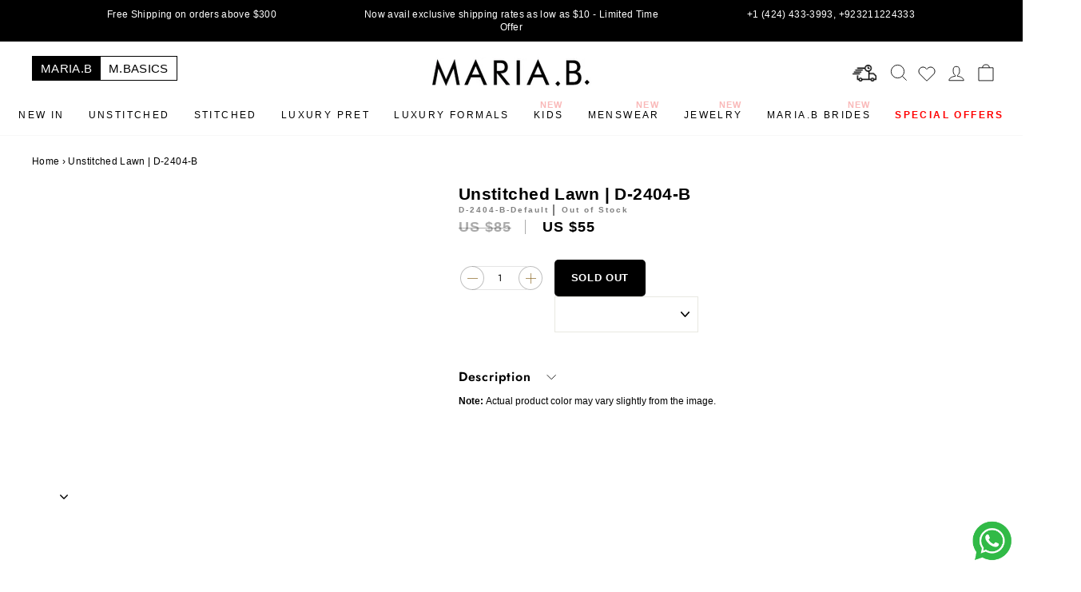

--- FILE ---
content_type: text/css
request_url: https://www.mariab.pk/cdn/shop/t/4/assets/custom.css?v=160930313997756206231764595204
body_size: 21626
content:
/** Shopify CDN: Minification failed

Line 104:0 All "@import" rules must come first
Line 583:0 Unexpected "}"
Line 2882:46 Expected identifier but found "!"
Line 3047:0 Unexpected "}"
Line 5333:4 Expected ":"
Line 5485:0 All "@import" rules must come first

**/
 
@font-face {
  font-family: 'futura_stdmedium';
  src: url('futura_std_medium-webfont.eot');
  src: url('futura_std_medium-webfont.eot?#iefix') format('embedded-opentype'),
       url('futura_std_medium-webfont.woff2') format('woff2'),
       url('futura_std_medium-webfont.woff') format('woff'),
       url('futura_std_medium-webfont.ttf') format('truetype'),
       url('futura_std_medium-webfont.svg#futura_stdmedium') format('svg');
  font-weight: normal;
  font-style: normal;

}
@font-face {
  font-family: 'Minion Pro';
  src: url('MinionPro-Regular.eot');
  src: url('MinionPro-Regular.eot?#iefix') format('embedded-opentype'),
      url('MinionPro-Regular.woff2') format('woff2'),
      url('MinionPro-Regular.woff') format('woff'),
      url('MinionPro-Regular.ttf') format('truetype'),
      url('MinionPro-Regular.svg#MinionPro-Regular') format('svg');
  font-weight: normal;
  font-style: normal;
  font-display: swap;
}

@font-face {
  font-family: 'Minion Pro';
  src: url('MinionPro-Medium.eot');
  src: url('MinionPro-Medium.eot?#iefix') format('embedded-opentype'),
      url('MinionPro-Medium.woff2') format('woff2'),
      url('MinionPro-Medium.woff') format('woff'),
      url('MinionPro-Medium.ttf') format('truetype'),
      url('MinionPro-Medium.svg#MinionPro-Medium') format('svg');
  font-weight: 500;
  font-style: normal;
  font-display: swap;
}
@font-face {
font-family: 'FuturaStd-Book';
src: url('FuturaStd-Book.eot');
src: url('FuturaStd-Book.eot?#iefix') format('embedded-opentype'),
  url('FuturaStd-Book.woff2') format('woff2'),
  url('FuturaStd-Book.woff') format('woff'),
  url('FuturaStd-Book.ttf') format('truetype'),
  url('FuturaStd-Book.svg#FuturaStd-Book') format('svg');
font-weight: normal;
font-style: normal;
}
@font-face {
font-family: 'FuturaStd-Medium';
src: url('FuturaStd-Medium.eot');
src: url('FuturaStd-Medium.eot?#iefix') format('embedded-opentype'),
  url('FuturaStd-Medium.woff2') format('woff2'),
  url('FuturaStd-Medium.woff') format('woff'),
  url('FuturaStd-Medium.ttf') format('truetype'),
  url('FuturaStd-Medium.svg#FuturaStd-Medium') format('svg');
font-weight: 500;
font-style: normal;
}
@font-face {
font-family: 'FuturaStd-Heavy';
src: url('fonts/FuturaStd-Heavy.eot');
src: url('fonts/FuturaStd-Heavy.eot?#iefix') format('embedded-opentype'),
  url('fonts/FuturaStd-Heavy.woff2') format('woff2'),
  url('fonts/FuturaStd-Heavy.woff') format('woff'),
  url('fonts/FuturaStd-Heavy.ttf') format('truetype'),
  url('fonts/FuturaStd-Heavy.svg#FuturaStd-Heavy') format('svg');
font-weight: 900;
font-style: normal;
}
@font-face {
font-family: 'FuturaStd-Light';
src: url('FuturaStd-Light.eot');
src: url('FuturaStd-Light.eot?#iefix') format('embedded-opentype'),
  url('FuturaStd-Light.woff2') format('woff2'),
  url('FuturaStd-Light.woff') format('woff'),
  url('FuturaStd-Light.ttf') format('truetype'),
  url('FuturaStd-Light.svg#FuturaStd-Light') format('svg');
font-weight: 300;
font-style: normal;
}
@font-face {
font-family: 'DidotLTStd-Headline';
src: url('fonts/DidotLTStd-Headline.eot');
src: url('fonts/DidotLTStd-Headline.eot?#iefix') format('embedded-opentype'),
  url('fonts/DidotLTStd-Headline.woff2') format('woff2'),
  url('fonts/DidotLTStd-Headline.woff') format('woff'),
  url('fonts/DidotLTStd-Headline.ttf') format('truetype'),
  url('fonts/DidotLTStd-Headline.svg#DidotLTStd-Headline') format('svg');
font-weight: normal;
font-style: normal;
}
@import url('https://fonts.cdnfonts.com/css/futura-std-4?styles=52574,52581');

/************mbasic layout*********/
.M-basics .quick-product__btn{ background-color:#000;}

.M-basics .uwl-col-wishlist path {
fill: #000 !important;
}
.M-basics .btn.btn--small.return-link{
background-color:#000;

}
.M-basics .footer__newsletter-btn-label {

    background: #000;
    }
 

.M-basics .footer__collapsible .footer__newsletter-input{
    color: #000;
    }
    .M-basics .social-links li a{ color: #000;}
    .M-basics .site-footer__linklist a{  color: #000;}
    .M-basics .reach-us li a,
    .M-basics .reach-us li{color: #000;}
    .footer-details-wrapper {
    
    border-bottom: 1px solid #000;
    }
    .M-basics .social-links li.facebook a{background-image:url(/cdn/shop/files/fb-icon_0c2f9a7e-b94f-405d-ae66-cb90d7a37683.png?v=1664776757); background-size: 21px;
    }
    .M-basics .social-links li.twitter a{background-image:url(/cdn/shop/files/black.png?v=1692268502);background-size: 21px;
    }
    .M-basics .social-links li.instagram a{background-image:url(/cdn/shop/files/inst-icon_b3715eed-cfbb-4b7b-aaab-ec95d2a73def.png?v=1664776752); background-size: 21px;
    }
    
    .M-basics  .footer__collapsible .footer__newsletter-input::-webkit-input-placeholder {
    color: #000;
    }
    .M-basics .footer__collapsible .footer__newsletter-input:-moz-placeholder {
    
    color: #000;
    
    }
    .M-basics .footer__collapsible .footer__newsletter-input::-moz-placeholder {
    
    color: #000;
    
    }
    .M-basics .footer__collapsible .footer__newsletter-input:-ms-input-placeholder {
    
    color: #000;
    }
    
    .M-basics .footer__title{color: #000;}
    .reach-us li.phone {
    padding-left: 32px;
    background-image: url(/cdn/shop/files/phone-icon_5dab74d2-0553-407a-a228-eab5e5ff3dbe.png?v=1669189203);
    }
    .reach-us li.email {
    padding-left: 36px;
    background-image: url(/cdn/shop/files/email-icon_86474721-7d3c-4534-bcbf-9892625886b3.png?v=1669189203);
    }
    .M-basics.M-basics .home-layout-container.grid-landing .home-layout {
        width: 100%;
        max-width: 1400px;
        margin:20px auto auto;
        padding:0px 30px;
        }
        .M-basics.M-basics .home-layout-container.grid-landing .home-categorytiles-block .tiles-section .tile {
        width: 50%;
        display: inline-block;
        float: none;
        padding: 0px 10px 20px 10px !important;
        }
        .M-basics .section-header .section-header__title{  color: #000;}
.M-basics .uwl-wishlist {
color: #000;
}
.M-basics .uwl-heart-btn-icon svg path {
fill: #000;
}
.M-basics .variant-input-wrap input[type="radio"]:checked + label {
box-shadow: 0 0 0 2px #000;
border-color: #000;
box-shadow: 0 0 0 1px #000;
color: #000;
border-color: #000;
background: none;
}
.M-basics.template-product .product-block p.CustomSizeChart{color: #000 !important;} 
.M-basics.template-product .product-block button.add-to-cart:hover,
.M-basics.template-product .product-block button.add-to-cart {
background:#000;
}
.M-basics .product__thumb-item a.is-active::before, 
.M-basics .product__thumb-item a:focus::before {
box-shadow: inset 0 0 0 2px #000 !important;
}
    .M-basics .sk-heart-icon:hover,
    .M-basics .sk-heart-icon:focus,
    .M-basics .sk-heart-icon{
    color:#000 !important;
    }
    .M-basics .landing .landing-title{color: #000;} 
    .mb-basic-truck{
        color: black;
      }
      
      .M-basics .slideshow-wrapper .hero {
        background: #000;
        background: #000;
      }   
 
      .M-basics .flickity-button-icon {
        fill: #000;
        }
        .M-basics .custom-links-header {
            margin: 10px 0 15px 0px;
          
            }

.mbasic-cont{
  width:100%;
  padding:0px;
  margin:0px;
  position:relative;
}

.mbasic-cont .tile-container img.web {
  display:block;
}
.mbasic-cont .tile-container img.res {
  display:none;
}

.mbasic-cont ul li{
  position:fixed;
  top:55%;
  
  list-style: none;
  left:30px;
  
  text-align:left;
  display:inline-block;
  
}
.mbasic-cont ul li svg{
  
  display:inline-block;
}
.mbasic-cont ul li h2{
 display: inline-block;
  color: #fff;
  padding-left: 10px;
  padding-right: 10px;
  font-weight: bold;
  text-transform: uppercase;
  vertical-align: top;
  padding-top: 2px;
  font-size: 14px;
}
.mbasic-cont ul li:nth-child(2){
  position:fixed;
  top:55%;
  right:30px;
  left:auto;
  text-align:right;
  display:inline-block;
  
}

.mbasic-cont .tile:hover ul{
  display:block;
  margin: 0px;
}
.mbasic-cont .tile ul{
  display:none;
}
.mbasic-cont .tile:nth-child(2):hover ul{
   display:block;  margin: 0px;
}
.mbasic-cont .tile ul li svg path{
color: #fff !important;
fill: #fff !important;
stroke: #fff !important;
   transition: 1s ease;
}
.mbasic-cont .tile:nth-child(2):hover ul li svg path{
color: #fff !important;
fill: #fff !important;
stroke: #fff !important;
   transition: 1s ease;
}
.mbasic-cont .tile:nth-child(2):hover h2{
  color:#fff !important;
}

.mbasic-cont .tile:nth-child(3):hover ul{
   display:block;  margin: 0px;
}
/* .mbasic-cont .tile:nth-child(3):hover ul li svg path{
color: #000 !important;
fill: #000 !important;
stroke: #000 !important;
   transition: 1s ease;
}
.mbasic-cont .tile:nth-child(3):hover h2{
  color:#000 !important;
} */
.template-collection .collectionmain{
    text-align: center;
}
.template-collection .grid-product.usethiscollection.grid__item{
  float:none !important;
}

.collectionmain .grid-product.usethiscollection:nth-child(5n+1),
.collectionmain .grid-product.usethiscollection:nth-child(5n+2),
.collectionmain .grid-product.usethiscollection:nth-child(5n+3){
  display: inline-block;
  width: 33%; clear: none;
  
}


.collectionmain .grid-product.usethiscollection:nth-child(5n+4),
.collectionmain .grid-product.usethiscollection:nth-child(5n+5){
  display: inline-block;
  width: 34% ;clear: none;
  
}
body{
  overflow-x: hidden;
}




/* .M-basics .grid-product.usethiscollection:nth-child(1n) {
width: 33.33%;
  clear: none;
}
.M-basics .grid-product.usethiscollection:nth-child(5n) {
 width: 50%;
  clear: none;
}
.M-basics .grid-product.usethiscollection:nth-child(5n-1) {
 width: 50%;
  clear: none;
 
}
.M-basics .grid-product.usethiscollection:nth-child(6n-6) {
 width: 100%;
  clear: none;
} */
.M-basics  .header-item--left .site-nav.medium-up--hides {
  margin-left: -227px;
  margin-top: -8px;
}


.M-basics.template-collection .page-width {
  max-width: 100%;
  padding: 0 30px;
}

.M-basics .mbasic.site-header .page-width {
    max-width: 100%;
    padding: 0 40px 0px 80px;
}
.M-basics .mbasic.site-header.site-header--opening .page-width {
  max-width: 100%;
  padding: 0 40px 0px 50px;
}

.M-basics .mobile-nav__item::after{
  display:none;
}
.M-basics .drawer__header{
  border: 0px;
}
.M-basics .drawer a:not(.btn) {
  color: #000 !important;
}
.M-basics .mobile-nav__toggle.mbt{width: 100%;}
.M-basics .mobile-nav__toggle.mbt button {
  border-left: 1px solid;
  width: 100%;
  text-align: left;
    border-left-color: currentcolor;
  border-left-color: #e8e8e1;
  border-left-color: var(--colorDrawerBorder);
  color: #000;
  height: 50px;
padding: 0 30px;
margin: 0% 0;
}
.M-basics .drawer__close-button .icon path{
  color:#000;
  fill:#000;
}
.M-basics .collapsible-content.is-open{
  padding-left: 15px;
}
.M-basics  span.srch svg{
    width:26px;
    height:26px;
  margin-top: 1px;
}

.M-basics span.wishlist svg{
    width:26px;
    height:26px;
  margin-top: -6px;
}

.M-basics.template-page .site-header{
  background:none;
    box-shadow: 0 0 0px rgba(0,0,0,0.2);
}







body{
  font-family: 'gotham-book', sans-serif;
  background: #fff;
}
.drawer a:not(.btn),
.mobile-nav__toggle.mbt button,
.footer-bottom h4,
.footer__title,
.card-information > div,
.template-product .product-block button.add-to-cart:hover,
.template-product .product-block button.add-to-cart,
.product-single__meta .product__price,
.product-single__meta .product__price
.product-single__meta .product__price.product__price--compare,
.product__price-savings,
.modal--quick-shop .product-single__title,
.product-single__sku,
.stock-status,
.sizetitle,
.recently-slider .card__heading.h5,
.recently-slider .card__heading.h5 a,
.product-recommendations__heading.h2,
.section-header .section-header__title,
.template-product .other-information a,
.product-block h2.des-pro,
.disclaimer-info strong,
.add-to-wishlist-btn button.textheart,
.product-single__meta .product__pric,
.product-block.blks .product__quantity label, 
.product-block.sizee label,
.template-product .product-block p,
.template-product .h2.secc.product-single__title,
.price-box-list-left .grid-product__price--savings,
.price-box-list-left .stickers, 
.price-box-list-left .stickers .pre-order-sticker,
.grid-product__tag,
.grid-product__tag.grid-product__tag--sold-out,
.grid-product__price,
.drawer__header .drawer__title,
.grid-product__title{
font-family: 'gotham-bold', sans-serif;
  font-weight:600;
}
.footer__small-text.two a,
.footer__small-text.one,
.social-links li a,
.reach-us li a, .reach-us li,
 .site-footer__linklist a,
 .price-box-list-right .grid-product__price--original,
 .quick-product__btn span,
label.tag__checkbox-wrapper span,
 .price-range__display-wrapper span,
.collection-sidebar__group .collapsible-trigger-btn,
.template-product .product-block .other-information p,
.product-block .rte,
.product-block.product-block--sales-point .icon-and-text span,
.disclaimer-info,
.template-product .product-block .product-weight p,
.product-block.product-block--sales-point.sale-left .icon-and-text span,
.product-block.sizee .variant-input,
.product-block.blks .product__quantity label, 
.product-block.sizee label,
.product-block.tx,
.season-div span,
.template-product .breadcrumb,
.individual-option.shape, 
.quick-product__btn,
.collection-filter__item--sort select,
.collection-filter .btn:not(.btn--tertiary-active),
.collection-filter__sort-container,
.custom-links-header li a:hover, 
.custom-links-header li.active a,
.site-header__search-input,
.announcement-link,
.announcement-text{
     font-family: 'gotham-book', sans-serif;
}
#NavDrawer .mobile-nav__sublist ul li a {
  font-family: 'gotham-book', sans-serif;
  font-weight: normal;
}
.M-basics.template-page .page-width.page-width--narrow.page-content{
  display:none;
}
.M-basics.template-page #shopify-section-M-Basic-header{
  position: fixed;
width: 100%;
  box-shadow: 0 0 0px rgba(0,0,0,0.2);
z-index: 99999999;
}
.M-basics.template-page .site-header.site-header--opening {
   top: 39px;
  box-shadow: 0 0 0px rgba(0,0,0,0.2);
}
.M-basics.template-page .site-header.site-header--opening{padding: 0px 0px 0px;}
.M-basics.template-page .site-header.site-header--opening .site-nav.medium-up--hides{
  margin-top: -3px;
}
.M-basics .mobile-nav .mobile-nav__link.mobile-nav__link--top-level,
.M-basics .mobile-nav__toggle.mbt button{
  height:auto;
  padding:8px 29px !important; 
}
.M-basics .mobile-nav__sublist .mobile-nav__item:last-child {
  padding-bottom: 0;
}
.M-basics .mbasic-cont ul li svg {
  display:none;
  width: 7px;
  opacity: 1;
}
.M-basics .mobile-nav__item:not(.mobile-nav__item--secondary) + .mobile-nav__item--secondary{
  margin-top:0px;
}
.M-basics .announcement-bar{background-color:#000;}
.M-basics .custom-links-header li a {
border: 1px solid #000;
color: #000;
}
.M-basics .custom-links-header li a:hover, .M-basics .custom-links-header li.active a {
color: #fff;
background: #000;
}
.M-basics .site-nav__link{  color: #000;}
.M-basics .site-nav__link svg.account-icon{
  width: 20px;
height: 28px;
}
.M-basics .drawer__header svg.track-mobile{
width: 27px;
height: 28px;
margin-right: 15px;
margin-left: 9px;
  
}
.drawer__header svg.track-mobile{
width: 27px;
height: 28px;
margin-right: 15px;
margin-left: 9px;
  
}
.header-item--icons svg.trick{  width: 30px;
height: auto;}

.M-basics .collection-content .grid__item--content {
  width: 100%;
}
 .M-basics .medium-up--four-fifths {
    width: 100%;
  }
}


/********************mbasic end*************************/


.home-layout-container .home-layout{
width: 1400px;
max-width: 100%;
margin: 0 auto;
padding: 0px 40px;
}
.home-categorytiles-block{
font-size:0;
padding:0 0 15px;
}
.home-categorytiles-block .tiles-section{
margin: 0 0 30px;
}
.home-categorytiles-block .tiles-section a{
display:block;
}
.home-categorytiles-block .tiles-section a img{
display:block;
max-width:100%;
width:100%;
}
.home-categorytiles-block .tiles-section .left-section{
display:inline-block;
vertical-align:top;
width:50%;
padding:0 15px 0 0;
float: left;
}
.home-categorytiles-block .tiles-section .right-section{
display:inline-block;
vertical-align:top;
width:50%;
float: right;
padding:0 0 0 15px;
}
.home-categorytiles-block .tiles-section .right-section .full-tile{margin-bottom: 30px;}
.home-categorytiles-block .tiles-section .tile{
width:50%;
display:inline-block;
vertical-align:top;
padding:0 15px 0 0;
float: left;
}
.home-categorytiles-block .tiles-section .tile + .tile{
padding:0 0 0 14px;
}
.home-categorytiles-block .tiles-section .tile .half-tile{}
.home-categorytiles-block .tiles-section .tile .half-tile + .half-tile{
margin:22px 0 0;
}
.home-categorytiles-block .tiles-section .tile .half-tile.sale-tile{
box-shadow:0 8px 10px rgba(0,0,0,0.1);
}
.home-categorytiles-block .tiles-section.four-tiles-section .left-section{
background: url(../images/theme/gradient-bar.jpg) no-repeat right 128px;
}
.home-categorytiles-block .tiles-section .tile-container{
position:relative;
}
.home-categorytiles-block .tiles-section .tile-container .tile-content{
position:absolute;
left:0;
bottom:0;
background:rgba(0,0,0,0.5);
padding:10px 30px 11px;
width:100%;
overflow:hidden;
  z-index:1;
}
.home-categorytiles-block .tiles-section .tile-container .tile-content .tile-logo{
width:100%;
text-align:center;
display:block;
max-height:0;
overflow:hidden;
padding:0;
}
.home-categorytiles-block .tiles-section .tile-container .tile-content .tile-logo img{
display:inline-block;
width:auto;
opacity:0;
}
.home-categorytiles-block .tiles-section .tile-container .tile-content .tile-title{
font-size:14px;
line-height:18px;
color:#fff;
letter-spacing: 0.1em;
text-transform:uppercase;
display:block;
text-align:center;
}
.home-categorytiles-block .tiles-section .tile-container .tile-content .tile-text{
font-size:12px;
line-height:18px;
color:#fff;
letter-spacing: 0.05em;
/*display:block;*/ display:none;
margin:0;
max-height:0px;
overflow:hidden;
}
.home-categorytiles-block .tiles-section .tile-container .tile-content .tile-link{
margin:37px 0 0;
}
.home-categorytiles-block .tiles-section .tile-container .tile-content .tile-link a{
font-size:12px;
line-height:18px;
color:#fff;
text-transform:uppercase;
letter-spacing:0.2em;
}
.home-categorytiles-block .tiles-section.two-tiles-section .tile-container .tile-content .tile-logo{
width:160px;
text-align:center;
display:block;
position:absolute;
left:0;
top:29px;
}
.home-categorytiles-block .tiles-section.full-tile-section{

}
.home-categorytiles-block .tiles-section.full-tile-section .tile-container{
text-align:right;
/*background:#e39086;*/
background: #fff;
box-shadow: 0 3px 5px rgba(0, 0, 0, 0.1);
}
.home-categorytiles-block .tiles-section.full-tile-section .tile-container img{
display:inline-block;
max-width:100%;
width:23.16%;
}
.home-categorytiles-block .tiles-section.full-tile-section .tile-container .tile-content{
background:none;
text-align:left;
padding:0 45px 0 235px;
bottom:50%;
width:65%;
-webkit-transform: translateY(50%);
-moz-transform: translateY(50%);
-ms-transform: translateY(50%);
transform: translateY(50%);
}
.home-categorytiles-block .tiles-section.full-tile-section .tile-container .tile-logo{
width:190px;
text-align:center;
position:absolute;
left:45px;
top:0;
height:auto;
}
.home-categorytiles-block .tiles-section.full-tile-section .tile-container .tile-title{
text-align:left;
color: #000;
}
.home-categorytiles-block .tiles-section.full-tile-section .tile-container .tile-text{
margin:6px 0 0;
height:auto;
color: #000;
}
.home-categorytiles-block .tiles-section.full-tile-section .tile-container .tile-link a {
color: #000;
}


.home-categorytiles-block .tiles-section .tile:nth-child(1){
  padding-bottom: 30px;

}
.home-categorytiles-block .tiles-section .tile:nth-child(2){
  padding-bottom: 30px;

}

.home-categorytiles-block .tiles-section .tile:nth-child(3){
  padding: 0 15px 0 0px;
}

.home-categorytiles-block .tiles-section .tile-container .tile-content{
  transition: all 200ms ease-in-out;
  -webkit-transition: all 200ms ease-in-out;
  -moz-transition: all 200ms ease-in-out;
  -o-transition: all 200ms ease-in-out;
  max-height:40px;
}
.home-categorytiles-block .tiles-section .tile-container:hover .tile-content{
  padding:10px 30px 24px;
  background:rgba(0,0,0,0.9);
  max-height:100%;
}
.home-categorytiles-block .tiles-section .tile-container .tile-content .tile-logo{
  transition: all 200ms ease-in-out;
  -webkit-transition: all 200ms ease-in-out;
  -moz-transition: all 200ms ease-in-out;
  -o-transition: all 200ms ease-in-out;
}
.home-categorytiles-block .tiles-section .tile-container:hover .tile-content .tile-logo{
  max-height:100px;
  padding:9px 0 22px;
  transition: all 200ms ease-in-out;
  -webkit-transition: all 200ms ease-in-out;
  -moz-transition: all 200ms ease-in-out;
  -o-transition: all 200ms ease-in-out;
}
.home-categorytiles-block .tiles-section .tile-container .tile-content .tile-logo img{
  transition: all 200ms ease-in-out;
  -webkit-transition: all 200ms ease-in-out;
  -moz-transition: all 200ms ease-in-out;
  -o-transition: all 200ms ease-in-out;
  width:100px;
}
.home-categorytiles-block .tiles-section .tile-container:hover .tile-content .tile-logo img{
  opacity:1;
  transition: all 200ms ease-in-out 50ms;
  -webkit-transition: all 200ms ease-in-out 50ms;
  -moz-transition: all 200ms ease-in-out 50ms;
  -o-transition: all 200ms ease-in-out 50ms;
}
.home-categorytiles-block .tiles-section .tile-container .tile-content .tile-title{
  text-align:center;
  transition: all 200ms ease-in-out;
  -webkit-transition: all 200ms ease-in-out;
  -moz-transition: all 200ms ease-in-out;
  -o-transition: all 200ms ease-in-out;
  margin:0;
}
.home-categorytiles-block .tiles-section .tile-container:hover .tile-content .tile-title{
  margin:0 0 6px;
}
.home-categorytiles-block .tiles-section .tile-container .tile-content .tile-text{
  transition: max-height 200ms ease-in-out 50ms, opacity 200ms ease-in-out;
  -webkit-transition: max-height 200ms ease-in-out 50ms, opacity 200ms ease-in-out;
  -moz-transition: max-height 200ms ease-in-out 50ms, opacity 200ms ease-in-out;
  -o-transition: max-height 200ms ease-in-out 50ms, opacity 200ms ease-in-out;
  opacity:0;
}
.home-categorytiles-block .tiles-section .tile-container:hover .tile-content .tile-text{
  transition: max-height 200ms ease-in-out, opacity 200ms ease-in-out 50ms;
  -webkit-transition: max-height 200ms ease-in-out, opacity 200ms ease-in-out 50ms;
  -moz-transition: max-height 200ms ease-in-out, opacity 200ms ease-in-out 50ms;
  -o-transition: max-height 200ms ease-in-out, opacity 200ms ease-in-out 50ms;
  max-height:108px;
  opacity:1;
}
.home-categorytiles-block .tiles-section.two-tiles-section .tile-container .tile-content .tile-logo{
  width:160px;
  text-align:center;
  display:block;
  position:absolute;
  left:0;
  /*top:29px;*/
  top:50%;
  transform:translateY(-50%);
}
.home-categorytiles-block .tiles-section.two-tiles-section .tile-container:hover .tile-content .tile-logo{
  padding:0;
}
.home-categorytiles-block .tiles-section.two-tiles-section .tile-container:hover .tile-content{
  padding:24px 30px 24px 160px;
}
.home-categorytiles-block .tiles-section.two-tiles-section .tile-container .tile-content .tile-title{
  text-align: left;
}
.home-categorytiles-block .tiles-section.two-tiles-section .tile-container .tile-content .tile-text{
  padding:0 160px 0 0;
  transition: max-height 200ms ease-in-out 50ms, opacity 200ms ease-in-out, padding 200ms ease-in-out;
  -webkit-transition: max-height 200ms ease-in-out 50ms, opacity 200ms ease-in-out, padding 200ms ease-in-out;
  -moz-transition: max-height 200ms ease-in-out 50ms, opacity 200ms ease-in-out, padding 200ms ease-in-out;
  -o-transition: max-height 200ms ease-in-out 50ms, opacity 200ms ease-in-out, padding 200ms ease-in-out;
}
.home-categorytiles-block .tiles-section.two-tiles-section .tile-container:hover .tile-content .tile-text{
  padding:0;
  transition: max-height 200ms ease-in-out, opacity 200ms ease-in-out 50ms, padding 200ms ease-in-out;
  -webkit-transition: max-height 200ms ease-in-out, opacity 200ms ease-in-out 50ms, padding 200ms ease-in-out;
  -moz-transition: max-height 200ms ease-in-out, opacity 200ms ease-in-out 50ms, padding 200ms ease-in-out;
  -o-transition: max-height 200ms ease-in-out, opacity 200ms ease-in-out 50ms, padding 200ms ease-in-out;
}
.home-categorytiles-block .tiles-section.full-tile-section .tile-container .tile-content,
.home-categorytiles-block .tiles-section.full-tile-section .tile-container .tile-logo,
.home-categorytiles-block .tiles-section.full-tile-section .tile-container .tile-content .tile-logo img,
.home-categorytiles-block .tiles-section.full-tile-section .tile-container .tile-content .tile-text{
  transition: none !important;
  -webkit-transition: none !important;
  -moz-transition: none !important;
  -o-transition: none !important;
}
.home-categorytiles-block .tiles-section.full-tile-section .tile-container .tile-content{
  background:none;
  max-height:none;
}
.home-categorytiles-block .tiles-section.full-tile-section .tile-container .tile-content{
  padding:0 45px 0 235px;
}
.home-categorytiles-block .tiles-section.full-tile-section .tile-container .tile-logo{
  max-height:none;
  padding:0;
}
.home-categorytiles-block .tiles-section.full-tile-section .tile-container:hover .tile-logo{
  padding:0;
}
.home-categorytiles-block .tiles-section.full-tile-section .tile-container .tile-logo img{
  opacity:1;
}
.home-categorytiles-block .tiles-section.full-tile-section .tile-container .tile-content .tile-text{
  opacity:1;
  max-height:none;
}
.tiles-section.tiles-section-new{
margin-top:0px;
width:100%;
float:left;}

.tiles-section.tiles-section-new.one a img{
  height:100%;
}

.tiles-section .tile.three{
  padding-right: 0px !important;
  padding-left: 15px !important;
  padding-bottom: 30px !important;
}
.tiles-section .tile.four{
padding-left: 0px !important;
  padding-right: 14px !important;
}

body{
   float: left;
width: 100%;
}

.site-nav__dropdown li:hover .megamenu__colection-image{
display: block !important;
font-size: 0;
position: absolute;
left: 100%;
top: 10px;
width: 0;
opacity: 0;
transition: opacity 200ms ease-in-out;
-webkit-transition: opacity 200ms ease-in-out;
-moz-transition: opacity 200ms ease-in-out;
-o-transition: opacity 200ms ease-in-out;
}
.site-nav__dropdown li .megamenu__colection-image{
display: none ;
  opacity: 0;
  padding-bottom: 0px;
  margin-bottom: 0px;
}
.site-nav__dropdown li:hover .megamenu__colection-image {
width: 100%;
opacity: 1;
}

.site-nav__dropdown li .view-all {
display: block;
position: absolute;
left: 0;
bottom: 24px;
}

.text-center.web {
padding-top: 8px;
/* box-shadow: 0 6px 7px -7px rgba(0,0,0,.15) inset; */
}

#StickyHeaderWrap .site-header--stuck {
padding:0px 0px 10px;
}
@font-face {
  font-family: 'Futura Std Book';
  src: url('FuturaStd-Book.eot');
  src: url('FuturaStd-Book.eot?#iefix') format('embedded-opentype'),
      url('FuturaStd-Book.woff2') format('woff2'),
      url('FuturaStd-Book.woff') format('woff'),
      url('FuturaStd-Book.ttf') format('truetype'),
      url('FuturaStd-Book.svg#FuturaStd-Book') format('svg');
  font-weight: normal;
  font-style: normal;
  font-display: swap;
}
.site-nav__dropdown li a{
font-size: 14px !important;
color: rgba(0,0,0,.8);
font-style: normal;

}
.site-footer{
float: left;
width: 100%;
}

.footer-bottom{
width: 100%;
float: left;}

.footer-bottom .footer__small-text{
float: left;

}
.footer__small-text.one{
text-align:left;
}
.footer-bottom h4{
float:left;
font-size: 12px;
line-height: 13px;
color: #000;
letter-spacing: .1em;
margin:10px 12px 0 0;
border-right: 1px solid rgba(0,0,0,.1);
padding: 0 9px 0 0;
font-weight: normal;
}
.footer__small-text.two{
text-align:right;
float:right;
}
.footer-details-wrapper{  width: 100%;
border-bottom:1px solid #000;
float: left;
padding-top: 20px;
}
.footer-details.reachus-details{  width: 50%;
float: left;
}
.footer-details.social-details{width: 50%;
float: right;
text-align: right;}
.reach-us ul{
margin-left:0px;
}
.reach-us li{display:inline-block;background-size: 22px;
background-position:3px -1px; vertical-align:top;font-size:12px;line-height:21px;color:#000;margin:0 50px 0 0;padding:0;background-repeat:no-repeat;}
.reach-us li a{color:#000;}
/* .reach-us li.email{padding-left:36px;background-image:url(/cdn/shop/files/email-icon.png?v=1664776449);}
.reach-us li.phone{padding-left:32px;background-image:url(/cdn/shop/files/phone-icon.png?v=1664776449);} */
.social-links ul{
margin-bottom:0px;
}
.social-links li{display:inline-block;height:30px;margin:0 0 0 15px;vertical-align: bottom;}
.social-links li a{display:block;font-size:0px;line-height:15px;color:#000;width: 30px;height:21px;padding:1px 0 0;text-decoration:none;padding:2px 0 0 0px;background-repeat:no-repeat;background-position:left center;background-size:auto 21px;}
/* .social-links li.facebook a{background-image:url(/cdn/shop/files/fb-icon.png?v=1664776449);}
.social-links li.twitter a{background-image:url(/cdn/shop/files/black_e5f10606-7465-4ae6-9bcb-e72e37e45e0d.png?v=1692268594);}
.social-links li.instagram a{background-image:url(/cdn/shop/files/inst-icon.png?v=1664776449);} */
.social-links li:hover a{opacity:1;}
.social-links li.facebook a{background-image:url(/cdn/shop/files/fb-icon_0c2f9a7e-b94f-405d-ae66-cb90d7a37683.png?v=1664776757); background-size: 21px;
}
.social-links li.twitter a{background-image:url(/cdn/shop/files/black.png?v=1692268502);background-size: 21px;
}
.social-links li.instagram a{background-image:url(/cdn/shop/files/inst-icon_b3715eed-cfbb-4b7b-aaab-ec95d2a73def.png?v=1664776752); background-size: 21px;
}
.social-links li.tikkok a{background-image:url(/cdn/shop/files/Tiktok_Icon_38b1b176-d67c-477b-aa13-887d09ceb937.jpg?v=1706706575); background-size: 21px;
}
.social-links li.print a{background-image:url(/cdn/shop/files/PRINT.jpg?v=1706706575); background-size: 21px;
}
.social-links li.youtube a{background-image:url(/cdn/shop/files/YOU.jpg?v=1706706575); background-size: 21px;
}
.template-index{
float: left;
}
.footer__title{
  font-size: 18px;
  line-height: 22px;
  color: rgba(0,0,0, 1);
  letter-spacing: .1em;
  text-transform: none;
  font-weight: bold;
  margin: 0 0 10px;
}
.footer__item-padding {
padding-right:0px;
}
.header__icon{
margin-right: 8px;
margin-top: 4px;
margin-bottom: -1px;
margin-left: 19px;

}

#shopify-section-footer-promotions{
display: none;
}
.home-layout-container.grid-landing{
float: left;
width: 100%;
text-align:center;
}
.home-layout-container.grid-landing .home-categorytiles-block .tiles-section .left-section {
display: inline-block;
vertical-align: top;
width: 100%;
padding: 0 0px 0 0;
float: none;
}
.M-basics.rtw.template-page .home-layout-container.grid-landing .home-categorytiles-block .tiles-section .tile,
.home-layout-container.grid-landing .home-categorytiles-block .tiles-section .tile {
width: 33%;  display: inline-block;  float: none;padding: 0 7px 14px 7px !important;}
.home-layout-container.grid-landing .home-layout {
width: 100%;
max-width: 100%;
margin: 0 -14px;
}


.landing-title{
margin-bottom: 30px;
display: inline-block;
text-align: center;
width: 100%;
}

.landing .breadcrumb{text-align: center;
display: inline-block;
                   margin-top: 15px;
width: 100%;}
.landing .breadcrumb a, 
.landing .breadcrumb span{
font-size: 11px;
} 
.section-header .section-header__title{
font-size: 11px;
color: #000;
}



.menswear.template-page,
.jewelry.template-page{
background:#131313;
}
.menswear.template-page .site-header, 
.jewelry.template-page .site-header {
background: #fff;
padding-bottom: 0px;
}

.menswear.template-page .text-center.web, 
.jewelry.template-page .text-center.web {
padding-top: 8px;
  padding-bottom: 0px;

}
.menswear.template-page #StickyHeaderWrap .site-header--stuck,
.jewelry.template-page #StickyHeaderWrap .site-header--stuck {
padding: 0 0 0px;
}
.menswear.template-page  .announcement-text,
.jewelry.template-page  .announcement-text{
color: #fff;
font-size: 12px;
}
.menswear.template-page .footer__newsletter-input,
.jewelry.template-page .footer__newsletter-input {
padding: 10px 45px 10px 10px;}
.menswear.template-page .footer__newsletter-btn,
.jewelry.template-page .footer__newsletter-btn {
right: 0px;
}
.menswear.template-page .site-footer,
.jewelry.template-page .site-footer{
 background:#fff;
border-top:1px solid #000;
}

.menswear.template-page .site-footer a,
.menswear.template-page .footer__small-text.one,
.menswear.template-page .footer-bottom h4,
.menswear.template-page .footer__title,
.menswear.template-page .site-footer__linklist a,
.jewelry.template-page .site-footer a,
.jewelry.template-page .footer__small-text.one,
.jewelry.template-page .footer-bottom h4,
.jewelry.template-page .footer__title,
.jewelry.template-page .site-footer__linklist a{
color:#000;
}
.menswear.template-page .site-footer__linklist a:hover,
.jewelry.template-page .site-footer__linklist a:hover,
.jewelry.template-page .site-footer__linklist a:hover {
color: #000;
}

.jewelrt-main-banner{
width: 100%;
margin-bottom: -3.5px;
}

.jewelrt-main-banner img{
width: 100%;
}

.jewelrt-main-banner img.web{
width: 100%;
}

.jewelrt-main-banner img.res{
display:none;
}


.page-width.landing-jewelry{max-width: 100%;
margin: 0 auto;
padding: 0px;}
.jewelrt-list-grid ul{
margin-left:0px;
}
.jewelrt-list-grid ul li{
width: 100%;
margin-bottom:70px;
display: inline-block;
list-style: none;
}
.jewelrt-list-grid ul li a{
 width: 100%;
display: inline-block;
  position: relative;
}
.jewelrt-list-grid ul li .jewelrt-list-left-info{
width:44%;
float:left;
}
.pakistan.template-page  .page-width,
.jewelry.template-page .page-width {
max-width: 100%;
margin: 0 auto;
}
.pakistan.template-page .site-footer .page-width,
.jewelry.template-page .site-footer .page-width {
max-width: 98%;
margin: 0 auto;
}

.pakistan.template-page .jewelrt-list-grid ul li .jewelrt-list-left-info span,
.pakistan.template-page .jewelrt-list-grid ul li .jewelrt-list-left-info p,
.jewelrt-list-grid ul li .jewelrt-list-left-info h1{position: absolute;
left: 0;
top: 50%;
-webkit-transform: translateY(-50%);
-moz-transform: translateY(-50%);
-ms-transform: translateY(-50%);
transform: translateY(-50%);
width:44%;
text-align: center;}

.jewelrt-list-grid ul li .jewelrt-list-left-img{
width: 56%;
  float:right;

}
.jewelrt-list-grid ul li .jewelrt-list-left-img img{
   width: 100%;
}
.jewelrt-list-grid ul li.right-grid .jewelrt-list-left-info{
width:44%;
float:right;
}
.jewelrt-list-grid ul li.right-grid .jewelrt-list-left-img{
width: 56%;
  float:left;

}
.pakistan .jewelrt-list-grid ul li.right-grid .jewelrt-list-left-info p,
.pakistan .jewelrt-list-grid ul li.right-grid .jewelrt-list-left-info span,
.jewelrt-list-grid ul li.right-grid .jewelrt-list-left-info h1{position: absolute;
left:auto;
                                                             right:0px;
top: 50%;
-webkit-transform: translateY(-50%);
-moz-transform: translateY(-50%);
-ms-transform: translateY(-50%);
transform: translateY(-50%);
width:44%;
text-align: center;}

.jewelrt-list-grid ul li .jewelrt-list-left-info h1 {
border: 0;
  font-family: 'Minion Pro';
font-style: normal;
font-weight: normal;
font-size: 28px;
line-height: 40px;
color: #fff;
text-transform: uppercase;
}
.site-footer .page-width {
max-width:1400px;
margin: 0 auto;
}

.template-index .site-footer .page-width {
max-width:1400px;
margin: 0 auto;
}

.jewelrt-list-grid ul li .jewelrt-list-left-info h1:hover{text-decoration: underline;
                                                       color:#000;}

.theme-block .rte p br{
display:none;
}

.page-width--narrow .section-header .section-header__title{
font-size: 21px;
line-height: 18px;
color: #000;
text-transform: uppercase;
text-align: center;
font-weight: normal;
letter-spacing: .05em;}

.bridal-faqs .page-width--narrow .collapsible-trigger--inline,
.faq .page-width--narrow .collapsible-trigger--inline{
width: 100%;
text-align: center !important;
padding: 20px 0 20px 40px;
border-bottom: 1px solid #000;
}
.bridal-faqs .page-width--narrow .collapsible-content--all,
.faq .page-width--narrow .collapsible-content--all{
text-align: center;
padding-top: 0px;
}
.bridal-faqs .page-width--narrow .collapsible-content.is-open,
.faq .page-width--narrow .collapsible-content.is-open{
text-align: center;
padding-top: 25px;
}
.bridal-faqs .page-width--narrow .is-open .collapsible-content__inner p br,
.faq .page-width--narrow .is-open .collapsible-content__inner p br{
display:none;
}
.bridal-faqs .is-open .collapsible-content__inner p,
.faq .is-open .collapsible-content__inner p{font-size: 12px;
line-height: 18px;
color: #606060;
letter-spacing: 0.05em;
margin: 0 0 18px;}

.collapsible-trigger--inline span:last-child {
right: 0;
left: auto;
}
.bridal-faqs .collapsible-trigger--inline span.text,
.faq .collapsible-trigger--inline span.text{
font-size: 14px;
line-height: 19px;
color: #000;
text-transform: none;
letter-spacing: 0.05em;
font-weight: normal;
cursor: pointer;
text-align: center;}

.custom-content .rte ul li{list-style: disc;
margin-bottom: 10px;}
.custom-content .rte ul { margin-left: 15px;}
.About.us .slideshow__slide.is-selected .hero__title .animation-contents{ line-height: 34px;}

.custom-content .image-wrap{  background:none;text-align: center;}
.custom-content .image-wrap img{overflow: hidden;
width: 67%;
display: inline-block;}
.form-vertical{
width: 38%;

                     display:inline-block;
vertical-align:top;
float: none;
margin-right:4%;}
.Express.Delivery .info-carrer,
.Contact .info-carrer,
.careers  .info-carrer{ 
           width: 38%;
           padding: 22px;
           display:inline-block;
           min-height: 402px;
           text-align: left;
           margin-top:22px;
           vertical-align:top;
           border:1px solid rgba(0,0,0,.1);
float: none; 
}
.contact-form .grid__item select{
padding-left: 12px;
}
.Express.Delivery .index-section,
.Contact .index-section,
.careers .index-section{text-align: center;}

.index-section .contact-form{ border:1px solid rgba(0,0,0,.1);
                          margin-top:22px;padding-bottom: 10px;}
.info-carrer a{color: #000;}
.Express.Delivery .info-carrer h3,
.Contact .info-carrer h3,
.careers .info-carrer h3{
text-align: left;
font-size: 16px;
color: #000;
margin-bottom: 7px;
}

.careers .form-vertical select{  width: 100%;}
.Express.Delivery .medium-up--one-half.test-21,
.Contact .medium-up--one-half.test-21{padding-left:0px;}
.Express.Delivery .medium-up--one-half button,
.Contact .medium-up--one-half button,
.careers .grid--small .grid__item button{float: left;
                                       
min-width: 200px;}
.Express.Delivery .landing-title,
.Contact .landing-title,
.careers .landing-title{padding-top: 30px;}
.Express.Delivery .index-section,
.Contact .index-section,
.careers .index-section {
margin: 0px 0 70px;
}
.Express.Delivery .breadcrumb,
.Contact .breadcrumb,
.careers .breadcrumb{
margin:10px 0 10px;
}

.Wishlist .product-img img{width: 100%;
height:auto;}

.Wishlist .gem-grid-row .grid-container .grid-box {
text-align: left;
padding: 0px 5px;
}

.Wishlist .product-info{
background: #fff;
padding: 10px 15px 8px;
text-align: left;
float: left;
width: 100%;
}
.Wishlist .gem-grid-row .grid-container .grid-box .Product_title {
font-size: 16px;
line-height: 22px;
color: #000;
text-transform: none;
margin: 0;
text-align: left;
  display: block;
font-weight: 400;
letter-spacing: .05em;
}
.Wishlist .heading h1{  font-size:22px;
line-height: 22px;
                    padding-top:30px;
                     
color: #000;
text-transform: none;
margin: 0;}

.Wishlist .Product_price{float:right;}
.Wishlist .Product-stock.in-stock{
float: left;
}

.Wishlist .product-info .add-to-cart-btn a{width: 100%;
float: left;
text-align: center;}

.contact-form .grid__item textarea:focus, 
.contact-form .grid__item input:focus, .contact-form .grid__item select:focus{
color: #000;
background-color: #fff;
box-shadow: 0 1px 3px rgba(0,0,0,.25);
}
.contact-form .grid__item label{
display:none;
}
.contact-form .grid__item textarea{
min-height: 269px;
margin-bottom: 0px;
border-bottom: 0px;
resize: none;
}
.contact-form .grid__item select,
.contact-form .grid__item textarea,
.contact-form .grid__item input{
margin-bottom: -1px;
border-left:0px;
border-top: 0px;
font-size: 12px;
color: rgba(0,0,0,.5);
border-right:0px;}
input:active, input:focus, select:active, select:focus, textarea:active, textarea:focus{
border-color: rgba(0,0,0,.25);
}
.contact-form .grid__item.file-upload label{
display: inline-block;
width: 100%;
color: rgba(0,0,0,.5);
font-size: 12px;
padding: 15px 15px 0px;
margin-bottom: 0px;
text-transform: capitalize;
}
.contact-form .grid__item.file-upload input{
border-bottom: 0px;
font-size: 12px;
color: rgba(0,0,0,.5);
}

.contact-form .grid__item textarea::-webkit-input-placeholder,
.contact-form .grid__item input::-webkit-input-placeholder{color: rgba(0,0,0,.5);opacity:1;} 
.contact-form .grid__item textarea::-webkit-input-placeholder,
.contact-form .grid__item input::-webkit-input-placeholder { /* Edge */
 color: rgba(0,0,0,.5);opacity:1;
}

.contact-form .grid__item textarea:-ms-input-placeholder,
.contact-form .grid__item input:-ms-input-placeholder { /* Internet Explorer 10-11 */
color: rgba(0,0,0,.5);
opacity:1;
}

.contact-form .grid__item textarea::placeholder,
.contact-form .grid__item input::placeholder {
  color: rgba(0,0,0,.5);opacity:1;
}
.grid__item.submit-carr{
text-align:right;
}
.grid__item.submit-carr button {
background: none;
border: 1px solid #000;
display: inline-block;
padding: 0 20px;
color: #000;
font-size: 12px;
font-weight: normal;
line-height: 28px;
height: 30px;
text-align: center;
letter-spacing: .2em;
text-transform: uppercase;
vertical-align: middle;
margin-top:20px;
white-space: nowrap;
transition: all 200ms ease-in-out;
-webkit-transition: all 200ms ease-in-out;
-moz-transition: all 200ms ease-in-out;
-o-transition: all 200ms ease-in-out;
outline: none !important;
box-shadow: 0 0 0 #fff !important;
min-width: 130px;
}
.grid__item.submit-carr button:hover{
color:#fff;
}

.grid-product__price{
margin: 0;
text-align: right;
display: inline-block;
vertical-align: bottom;
width:100%;
  font-size: 14px;
line-height: 27px;
color: #000;
}



.price-box-list-right{  text-align: right;
margin: 10px 0 0;
width: 37%;vertical-align: top;
display: inline-block;
                    position: absolute;
right: 15px;
bottom: 7px;
}


.price-box-list-right .grid-product__price--original {
font-size: 12px;
line-height: 20px;
color: rgba(0,0,0,.5);
display: block;
text-decoration: line-through;
}

.price-box-list-right .visually-hidden {
font-size: 14px;
line-height: 24px;
color: #000;
display: block;
}

.price-box-list-left{width: 60%;vertical-align: bottom;
                   text-align: left;
display: inline-block;
                  position: absolute;
bottom: 10px;
left: 15px;}

.price-box-list-left .grid-product__price--savings, 
.price-box-list-left .stickers, 
.price-box-list-left .stickers .pre-order-sticker{
font-size: 11px;
line-height: 24px;
color: #b72126;
letter-spacing: .2em;
text-transform: uppercase;
font-weight: 900;
margin-left:0px;
margin-right: 0px !important;
}
.grid-product__link .gemfind-floating {
left: 10px !important;
right:auto !important;
z-index:1  !important;
}
.listing-size{
text-align:left;
}
.listing-size li{
display:inline-block;
}
.listing-size ul{
margin:0px;
display: inline-block;
}
.listing-size p,
.listing-size ul li{
font-size: 10px;
line-height: 20px;
 display:inline-block;
margin-bottom:0px;
color: rgba(0,0,0,.5);
font-weight: normal;
text-transform: uppercase;
letter-spacing: .2em;
}

.Social-icons{
display:none;
}

.gemfind-floating svg,
.gemfind-floating svg > path{
color:#000;
}

.template-product .h2.secc.product-single__title{font-size: 21px;
line-height: 26px;
color: #000;

letter-spacing: .02em;
                                                 
font-style: normal;
float: none;
text-transform: none;
padding: 0;
margin: 0px 0px -5px 0px;
text-align: left;}


.template-product .product-single__sku{
font-size: 10px;
font-weight:900;
line-height: 14px;
color: rgba(0,0,0,0.5);
text-transform: uppercase;
letter-spacing: 0.2em;
margin-right: 5px;
padding-right: 5px;
border-right:2px solid rgba(0,0,0,0.5);
padding-top: 0px !important;
margin-top: 0px;
}
.template-product .product-block p{display: inline-block;
                font-size: 10px;
font-weight:900;
padding-top: 10px;
line-height: 14px;
margin-bottom:5px;                                   
color: rgba(0,0,0,0.5);
text-transform: inherit;
letter-spacing: 0.2em;}

.template-product .product-block .other-information p{font-size: 14px;
line-height: 30px;
color: rgba(0,0,0,.8);
margin: 0;
                                                    font-weight: 500;
letter-spacing: .05em;}

.template-customers-register .section-header .section-header__title,
.template-customers-login .section-header .section-header__title{font-size: 21px;
line-height: 18px;
color: #000;
text-transform: uppercase !important;
text-align: center;
border: none;
border-bottom-color: currentcolor;
border-bottom-style: none;
border-bottom-width: medium;
font-weight: normal;
padding: 0 !important;
margin: 0 !important;
display: inline-block;
border-bottom: 1px solid rgba(0,0,0,.1);}
.template-customers-register .form-vertical,
.template-customers-login .form-vertical {
width: 100%;
display: inline-block;
vertical-align: top;
float: none;
 border: 1px solid rgba(0,0,0,.1);
margin-right:0%;
border-bottom:0px !important;
}
.template-customers-register .form-vertical .form-title,
.template-customers-login .form-vertical .form-title {
padding: 0 14px 9px;
border-bottom: 1px solid rgba(0,0,0,.1);
text-align: left;
}
.template-customers-register .form-vertical .form-title .form-block-title,
.template-customers-login .form-vertical .form-title .form-block-title {
border-bottom: 1px solid rgba(0,0,0,.1);
margin: 0;
padding: 13px 0 6px;
}
.template-customers-register .form-vertical .form-title .form-block-title h2,
.template-customers-login .form-vertical .form-title .form-block-title h2 {
font-size: 16px;
line-height: 20px;
color: #000;
margin: 0;
font-weight: normal;
text-transform: none;
position: relative;
display: block;
text-align: left;
}
.template-customers-register .form-vertical .form-title h3,
.template-customers-login .form-vertical .form-title h3 {
border: none;
font-size: 10px;
text-align: left;
line-height: 20px;
color: rgba(0,0,0,.5);
text-align: left;
padding: 4px 0;
font-weight: normal;
margin: 0;
}


.template-customers-register .grid__item,
.template-customers-login .grid__item{
 padding-left:0px;
}
.template-customers-register .label-info,
.template-customers-login  .label-info{
text-align: left;
padding-left: 15px;
padding-top: 15px;
padding-bottom: 5px;
}
.btn-logins p #HideRecoverPasswordLink,
.btn-logins p #customer_register_link{color: #000;
font-size: 12px;
font-weight: normal;
line-height: 28px;
display:block;                                 
text-align: center;
text-transform: uppercase ;
white-space: nowrap;}
.btn-logins p,
.btn-logins button{ 
border: 1px solid #000;
display: inline-block;
padding: 0 0px;
width: 100%;
color: #fff;
font-size: 12px;
font-weight: normal;
line-height: 26px;
height: 30px;
text-align: center;
text-transform: uppercase;
vertical-align: middle;
white-space: nowrap;
transition: all 200ms ease-in-out;
-webkit-transition: all 200ms ease-in-out;
-moz-transition: all 200ms ease-in-out;
-o-transition: all 200ms ease-in-out;
outline: none !important;
box-shadow: 0 0 0 #fff !important;

} 
.btn-logins p:hover a,
.btn-logins p #HideRecoverPasswordLink:hover,
.btn-logins p #customer_register_link:hover,
.btn-logins p:hover,
.btn-logins button:hover{
background: #000;
color: #fff !important;
}


.btn-logins{width: 101%;
display: inline-block;
          padding-top:20px;
background: url(https://cdn.shopify.com/s/files/1/0409/0514/6529/files/main-bg.png?v=1663157564) repeat center center;
margin-left: -2px;}

.template-customers-login .boder-add,
.template-customers-register .boder-add{
 border-bottom: 1px solid rgba(0,0,0,.1) !important;
}

.site-nav__link.site-nav__link--icon.js-drawer-open-cart{
padding-left: 5px;
}

.listing-size p, .listing-size ul li{
padding-right:5px;
}
.drawer__fixed-header{  padding:0px;
box-shadow: 0 0 3px rgba(0,0,0,.3);
background: #fff;
}
.drawer__header{
padding:0px 20px;
}
.drawer__header .drawer__title{
text-align:left;
font-size: 12px;
color: #000;
text-transform: none;
margin: 0;
line-height: 24px;
font-weight: 400;
font-style: normal;
letter-spacing: .12em;
}
.drawer__inner{
background: url(https://cdn.shopify.com/s/files/1/0409/0514/6529/files/main-bg.png?v=1663157564) repeat center center;
float: left;
width: 100%;
}

.cart__item-title .cart__item-name{font-weight: normal;
font-size: 14px;
                                 margin-bottom:0px;
              color: #000 !important;}
.cart-sku{
font-size: 10px;
line-height: 12px;
text-transform: uppercase;
color: rgba(0,0,0,.5);
padding-bottom: 10px;
display: block;}
.cart__price{
font-size: 14px;
line-height:20px;
color: #000;
}
.cart__item--variants{font-size: 12px;
line-height: 18px;
color: #000;
font-weight: normal;}
.cart__item--variants span {
font-weight: 500;
text-transform: capitalize;
}
.drawer__footer{background: #fff;}
.ajaxcart__subtotal{  color: #000;
font-size: 16px;
letter-spacing: .05em;
font-weight: normal;}
.cart__item-sub {
color: #000;
font-size: 16px;
letter-spacing: .05em;
font-weight: normal;
padding: 0;
text-align: left;
text-transform: none;
vertical-align: top;}

.cart__checkout-wrapper .cart__checkout{
background: none;
border: 1px solid #000;
color: #000;
letter-spacing: .2em;
text-transform: uppercase;
transition: all 200ms ease-in-out;
-webkit-transition: all 200ms ease-in-out;
-moz-transition: all 200ms ease-in-out;
-o-transition: all 200ms ease-in-out;
outline: none !important;
box-shadow: 0 0 0 #fff !important;
}
.cart__checkout-wrapper .cart__checkout:active{    background: #000;
border: 1px solid #000;
color: #fff;}

.cart__checkout-wrapper .cart__checkout:hover{
  background: #000;
border: 1px solid #000;
color: #fff;
}
.cart__item-sub .thhh label{font-size: 12px !important;
line-height: 18px;
color: #000;
font-weight: normal;
          text-transform: capitalize;
          letter-spacing: .05em;
display: inline-block;}


.cart__item-sub .thhh input {
width:20px;
text-align: left;
background: none;
border: none;
height: 18px;
font-size: 12px;
color: #000;
padding:0px;
display: inline-block;
}
.cart__item-sub .thhh button{
display: inline-block;
width: 17px;
height: 21px;
max-width: 100%;
cursor: pointer;
margin: 0 10px 0 0;
border: 1px solid rgba(0,0,0,.5);
border-radius: 100%;
}
.cart__item-sub .thhh button.js-qty__adjust--plus{right:-60px; background: url(/cdn/shop/files/plus-icon-small.svg?v=1667903051) no-repeat center center; }
.cart__item-sub .thhh button.js-qty__adjust--minus{left:80px; background: url(/cdn/shop/files/minus-icon-small.svg?v=1667903044) no-repeat center center;

}

.season-div{width: 100%;
display: inline-block;
margin: 0 0 10px;}
.season-div span {
font-size: 16px;
line-height: 20px;
color: #000;
letter-spacing: .2em;
text-transform: uppercase;
font-weight: normal;
padding-bottom: 10px;
padding-top: 10px;
display: block;
}
.product-block {
margin-bottom: 0;
}

.product-single__meta .product__price{
font-size: 18px;
line-height: 18px;
color: #000;
letter-spacing:1px;
}

.product__quantity label{
font-size: 16px;
line-height: 20px;
color: #000;
text-transform: none;
display: block;
font-weight: normal;
margin: 0 0 12px;

}

.product__quantity .js-qty__wrapper{
display: inline-block;
vertical-align: top;
}

.product-block.tx{
font-size: 12px;
line-height: 16px;
color: red;
  display:none;
padding-bottom: 20px;
letter-spacing: .025em;
padding-top: 5px;
}

.product-block.sizee{
margin: 0px 0px 15px;
border: none;
  border-right-color: currentcolor;
  border-right-style: none;
  border-right-width: medium;
border-right: 0px solid rgba(0,0,0,.1);
max-width:100%;
  float:left;
width:100%;
z-index: 1;
display: inline-block;
vertical-align: top;
}

.product-block.sizee .variant-wrapper{ padding: 0 25px 0 0; border-right: 0px solid rgba(0,0,0,.1); margin-right: 25px;}
.product-block.blks .product__quantity label,
.product-block.sizee label {
font-size: 16px;
line-height: 20px;
color: #000;
letter-spacing:0px;
  position:relative;
padding:0px 0px 12px;
text-transform:capitalize;
display: block;
margin: 0;
}
.product-block.sizee .variant-input {
display: inline-block;
vertical-align: top;
width: 40px;
height: 30px;
text-align: center;
margin: 0 13px 15px 0;
position: relative;
}
.product-block.sizee .variant-input label{
display: block;
border: 1px solid rgba(0,0,0,.2);
cursor: pointer;
color: #606060;
font-size: 12px;
line-height: 27px;
background:none;
padding:0px;
width: 100%;
height: 30px;
overflow: hidden;
}
.variant-input-wrap input[type="radio"]:checked + label {
box-shadow: 0 0 0 2px #000;
  border-color: #000;
box-shadow: 0 0 0 1px #000;
  color: #000;
border-color: #000;
background: none;
}
.product-block.blks{
display: inline-block;
vertical-align: top;
  padding-left:0px;
width: 119px;
}
.product__quantity .js-qty__wrapper svg{
display:none;
}
.product__quantity .js-qty__wrapper span{display: block;
width: 30px;
height: 30px;
cursor: pointer;
}
.product__quantity .js-qty__wrapper .js-qty__adjust-meter--minus,
.product__quantity .js-qty__wrapper .js-qty__adjust--minus {border-radius: 100%;border: 1px solid rgba(0,0,0,.25);display: block;
width: 30px;
height: 30px;
cursor: pointer;
                                                          left: -15px;
background: url(/cdn/shop/files/minus-icon.svg?v=1671543547) no-repeat center center / 13px auto;
}
.product__quantity .js-qty__wrapper .js-qty__adjust-meter--plus,
.product__quantity .js-qty__wrapper .js-qty__adjust--plus {border-radius: 100%;border: 1px solid rgba(0,0,0,.25);display: block;
width: 30px;
height: 30px;
                                                         right: -8px;
cursor: pointer;
background: url(/cdn/shop/files/plus-icon.svg?v=1671543547) no-repeat center center / 13px auto;
}
.product__quantity .js-qty__wrapper{
background:none;
margin-left: 15px;
}
.product__quantity .js-qty__wrapper input {
border: none;
  border-top-color: currentcolor;
  border-top-style: none;
  border-top-width: medium;
  border-bottom-color: currentcolor;
  border-bottom-style: none;
  border-bottom-width: medium;
border-top: 1px solid rgba(0,0,0,.1);
border-bottom: 1px solid rgba(0,0,0,.1);
background: none;
font-size: 12px;
line-height: 28px;
height: 30px;
color: #000;
margin: 0;
padding: 0;
width: 68px;
}

.product-block.sizee .variant-wrapper:last-child label{
  height: 30px;
}

.product-weight{font-size: 12px;
line-height: 16px;
color: #606060;
letter-spacing: .025em;
padding: 25px 0 15px;}

.product-block.product-block--sales-point{
font-size: 12px;
line-height: 20px;
color: #000;
letter-spacing: .025em;
padding: 0;
text-align: left;
padding: 0 0 0px;
margin-top: -32px;
}
.product-block.product-block--sales-point svg{
display:none;
}
.product-block.product-block--sales-point .icon-and-text span{
display: inline-block;
background: url(/cdn/shop/files/ship-icon.svg?v=1671543552) no-repeat left center;
padding: 4px 0 3px 35px;

}


.dislaimer{
font-size: 13px;
line-height: 20px;
padding-top:30px;
color: #000;
letter-spacing: .025em;
text-align: left;
display: block;
margin-bottom: 10px;
}
.dislaimer b{  color: #b72126;
}
.footer__collapsible .footer__newsletter-input{width: 100%;
padding: 12px 20px;
margin: 8px 0;
border: 1px solid rgba(162,120,19,.19);
border-right-color: rgba(162, 120, 19, 0.19);
border-right-style: solid;
border-right-width: 1px;
border-right: none;
font-size: 12px;
line-height: 16px;
letter-spacing: .12em;
color: #000;
border-radius: 0px;}

.footer__collapsible .footer__newsletter-input::-webkit-input-placeholder {
 opacity:1;
font-size: 12px;
letter-spacing: .12em;
color: #000;
}
.footer__collapsible .footer__newsletter-input:-moz-placeholder {
 opacity:1;
  font-size: 12px;
letter-spacing: .12em;
color: #000;

}
.footer__collapsible .footer__newsletter-input::-moz-placeholder {
 opacity:1;
  font-size: 12px;
letter-spacing: .12em;
color: #000;

}
.footer__collapsible .footer__newsletter-input:-ms-input-placeholder {
font-size: 12px;
letter-spacing: .12em;
color: #000;
}

.footer__newsletter-btn .icon {
display: none;
}
.footer__newsletter-btn-label {
display: block;
height: 40px;
line-height: 38px;
background: #000;
color: #fff;
width: 90px;
font-size: 12px;
text-transform: uppercase;
}
.footer__title{
text-align:left;
}
.custom-links-header li{
list-style:none;
display:inline-block;
margin-right:-6px;

}
.custom-links-header li a{font-size: 15px;
line-height: 18px;
                        border:1px solid #000;
                          padding: 6px 10px;
color: #000;text-transform: uppercase;}

.custom-links-header li a:hover,
.custom-links-header li.active a {
font-size: 15px;
line-height: 18px;
color: #fff;
background: #000;
padding: 6px 10px;
}
.index-section--hero{max-width: 100%;
margin: auto;
padding: 0px 0px;}

.supports-touch .quick-product__btn {
display: block;
}
.template-collection header.section-header .breadcrumb{
  display: none;
}
.payment-buttons{
width:100%;
}
.payment-buttons .shopify-payment-button{display: inline-block;width: 49%;  margin-top: 0;
vertical-align: top;}
.payment-buttons .shopify-payment-button button{width:100%; font-size: 16px;
line-height: 20px;
height: 45px;
                                                font-weight: normal;
letter-spacing: .2em;}
.payment-buttons .shopify-payment-button button:hover{width:100%;}
.payment-buttons button {
background: #000 !important;
border-color: #000 !important;
color: #fff !important;
font-weight: normal;
font-size: 16px;
line-height: 20px;
height: 45px;
letter-spacing: .2em;
float: none;
width: 49%;
margin: 0 auto;
display: inline-block;
vertical-align: top;
}

.payment-buttons button:hover {
background:#000 !important;
border-color:#000 !important;
color: #fff !important;
font-size: 16px;
line-height: 20px;
height: 45px;
letter-spacing: .2em;
font-weight: normal;
float: none;
transition-delay: .25s;
width: 49%;
margin: 0 auto;
display: inline-block;
vertical-align: top;
}

.wishlist-button.test button{background: #000 !important;
border-color: #000 !important;
color: #fff !important;
font-size: 16px !important;
line-height: 20px;
height: 45px;
                           padding:0px !important;
                           font-weight: normal;
letter-spacing: .2em;
float: none;
width:98.5% !important;
margin: 0 auto;
display: inline-block;
vertical-align: top;}

.wishlist-button.test button:hover {
background:#000 !important;
border-color:#000 !important;
font-weight: normal;
color: #fff !important;

}
.wishlist-button {
margin-top: 4px !important;
}
.template-product .page-width {
max-width: 1400px;
margin: 0 auto;
}
.template-product .page-content--product {
padding-top: 15px;
}
.template-product .breadcrumb {
margin-bottom: 20px;
}

.product-block h2.des-pro{font-size: 16px;
line-height: 22px;
color: #000;
text-transform: none;
margin: 0 0 -10px;
text-align: left;
                        border-top: 1px solid rgba(0,0,0,.1);
padding-top: 15px;
}
.product-block .rte {
  font-size: 14px;
line-height: 22px;
color:rgba(0,0,0,.8);
letter-spacing: .025em;
}
.product__thumb-item a.is-active::before, .product__thumb-item a:focus::before{box-shadow: inset 0 0 0 2px #000 !important;}


.pos-change .product-block.sizee{
display: inline-block;
position: relative;
}
.pos-change .product-block.blks {
display: inline-block;
vertical-align: top;
padding-left: 30px;
width: 119px;
}
.bridal-inquiry{padding-top: 5px;}
.bridal-inquiry .inquiry-text strong{
font-size: 14px;
line-height: 20px;
color: rgba(0,0,0,.8);
letter-spacing: .05em;
display: block;
font-weight: 700;
margin-bottom: 0px;
}
.bridal-inquiry .inquiry-text p{
  margin-bottom:5px;
}
.bridal-inquiry .inquiry-text {font-size: 14px;
line-height: 20px;
color: rgba(0,0,0,.8);
margin: 0;
letter-spacing: .05em;}

.inquiry-text .reach-us li.whatsapp {
padding-left: 32px;
background-image: url(/cdn/shop/files/whatsapp-icon.svg?v=1671543547);
}
.inquiry-text .reach-us li{background-size: 21px;background-position: 3px 0px;}
.inquiry-content{
padding-top:20px;
}
.inquiry-content p {
font-size: 14px;
line-height: 30px;
color: rgba(0,0,0,.8);
margin: 0;
letter-spacing: .05em;
}
.product-block .rte p{  font-size: 14px;
line-height: 30px;
color: rgba(0,0,0,.8);
margin: 0;
letter-spacing: .05em;
                   font-weight: 500;
text-transform: inherit;}
.inquiry-content p a {
color: #000;
}
.bridal-terms h1{font-size: 21px;
line-height: 20px;
color: #000;text-align: left;
font-family: 'Futura Std', sans-serif;
letter-spacing: .02em;
font-weight: 300;
font-style: normal;
float: none;
text-transform: none;
padding: 0;}
.bridal-terms ul{
margin-left:15px;
}



.popup-main-wrapper.active {
display: block;
}
.popup-main-wrapper {
position: fixed;
left: 0;
top: 0;
width: 100%;
height: 100%;
z-index:99;
display: none;
}
.popup-main-wrapper .popup-overlay {
background: rgba(0,0,0,.9);
position: absolute;
left: 0;
top: 0;
width: 100%;
height: 100%;
visibility: visible;
border: none;
overflow-y: inherit;
z-index: -1;
}
.popup-main-wrapper.terms-popup .popup-wrapper {
padding: 30px 15px;
max-height: 90vh;
}
.popup-main-wrapper .popup-wrapper {
position: absolute;
left: 50%;
top: 50%;
-webkit-transform: translateX(-50%) translateY(-50%);
-moz-transform: translateX(-50%) translateY(-50%);
-ms-transform: translateX(-50%) translateY(-50%);
transform: translateX(-50%) translateY(-50%);
max-width: 85%;
max-height: 85vh;
background-color: #fff;
overflow: hidden;
}
.popup-main-wrapper .popup-wrapper .popup-close {
background: url(/cdn/shop/files/close-icon.svg?v=1671543547) no-repeat center center;
position: absolute;
right: 0;
top: 0;
height: 45px;
width: 45px;
display: block;
cursor: pointer;
}
.bridal-terms {
background-color: #fff;
padding: 50px 50px 0;
width: 700px;
max-width: 100%;
max-height: 85vh;
overflow-x: hidden;
overflow-y: auto;
}
.popup-main-wrapper.terms-popup h1 {
font-size: 24px;
line-height: 30px;
color: #000;
margin: 0;
font-weight: normal;
text-align: center;
padding-top: 0;
padding-bottom: 15px;
text-transform: none;
}
.popup-main-wrapper.terms-popup ul {
max-height: 75vh;
overflow: auto;
}
.popup-main-wrapper.terms-popup ul li {
font-size: 13px;
line-height: normal;
color: #000;
margin-left: 20px;
list-style: disc;
padding-bottom: 7px;
font-weight: normal;
text-align: left;
text-transform: none;
}
.section-header .section-header__title{font-size: 21px;
line-height: 30px;
color: #000;text-align: left;
letter-spacing: .02em;
font-weight: 500;
font-style: normal;
float: none;
text-transform: uppercase !important;
padding: 25px 0px 0px;}
.section-header {
text-align: center;
padding-top: 15px;
margin-bottom: 25px;}
.template-product .product-block .product-weight p{text-transform: capitalize; font-weight: 600;}
.disclaimer-info {
font-size: 13px;
line-height: 20px;
color: #000;
letter-spacing: .025em;
padding: 0;
text-align: left;
text-transform: capitalize;
margin-bottom: 20px;
display: inline-block;
padding-top: 30px;


}
.template-product .disclaimer-info p{
  text-transform: inherit;
}
.disclaimer-info strong {
color: #b72126;
}
.template-product .other-information {
font-size: 12px;
line-height: 16px;
color: #606060;text-transform: inherit;
letter-spacing: .025em;
padding: 10px 0 24px;
border-top: 1px solid rgba(0,0,0,.1);
margin-top: 20px;

}
.template-product .other-information p{  text-transform: inherit;}
.template-product .other-information a {
color: #000;
text-decoration: inherit;
}
.inquiry-content p a{font-weight: 600;}
.inquiry-content p{display:block;
}

.site-nav__item .site-nav__dropdown li.view-all{position: static;
left: 0px;width:48%;
                                              
bottom: 0px;}

.site-nav__item .site-nav__dropdown li.view-all a{
font-size: 14px !important;
line-height: 20px;
color:rgba(0,0,0,.8);
text-transform: capitalize;
letter-spacing: .06em;
font-weight: normal;
}
.site-nav__item .site-nav__dropdown li.view-all a img{
display: none !important;
}

.hero[data-arrows="true"] .flickity-prev-next-button{
bottom: 45%;
width: 90px;
height: 90px;
box-shadow: 0px !important;
}
.hero[data-arrows="true"] .flickity-next {
right: 0px;
box-shadow: none !important;
}
.hero .flickity-button{box-shadow: 0px !important;}
.hero[data-arrows="true"] .flickity-previous {
left: 0px;
right: auto;
box-shadow: none !important;
}
.flickity-button-icon{
fill:#000;
}
.site-nav__dropdown{
padding-bottom:20px;
}
span.wishlist{

margin-left: 18px !important;
margin-top: 7px;
display: inline-block;
margin-right: 5px;
}
.template-page .breadcrumb{display: none;}
[data-icon="cart"] .cart-link__bubble--visible, [data-icon="bag-minimal"] .cart-link__bubble--visible {
top: -7px;
right: -12px;
background: #000;
color: #fff;
width: 20px;
height: 20px;
text-align: center;
padding: 0px;
  padding-left: 0px;
font-size: 10px;
border-color: #000;
margin: 0px;
padding-left: 2px;
line-height: 15px;
}
.template-collection .page-content--top{
padding-top:0px;
}
.custom-links-header{margin: 10px 0 15px 0px;
                  }
.collection-filter__item--sort select{padding: 7px 15px;}

.menswear header .site-nav--has-dropdown.is-focused a.site-nav__link--has-dropdown, 
.menswear header .site-nav--has-dropdown:hover a.site-nav__link--has-dropdown,
.jewelry  header .site-nav--has-dropdown.is-focused a.site-nav__link--has-dropdown, 
.jewelry header .site-nav--has-dropdown:hover a.site-nav__link--has-dropdown,
.wedding header .site-nav--has-dropdown.is-focused a.site-nav__link--has-dropdown, 
.wedding header .site-nav--has-dropdown:hover a.site-nav__link--has-dropdown{
background: none !important;
background-color: none !important;
color:#000 !important;
}
.menswear .site-nav--has-dropdown .site-nav__link--underline::after,
.wedding .site-nav--has-dropdown .site-nav__link--underline::after,
.jewelry .site-nav--has-dropdown .site-nav__link--underline::after{ display: none !important;}

.menswear .footer__newsletter-btn-label,
.jewelry .footer__newsletter-btn-label,
.wedding .footer__newsletter-btn-label{height: 38px;}
.menswear .site-nav__item:hover .site-nav__link--underline::after,
.jewelry .site-nav__item:hover .site-nav__link--underline::after,
.wedding .site-nav__item:hover .site-nav__link--underline::after{display: none !important;}
.menswear .web .site-nav__link,
.jewelry .web .site-nav__link,
.wedding .web .site-nav__link{padding:7.5px 15px 18px;}
.menswear.site-nav__dropdown li:hover .megamenu__colection-image,
.jewelry .site-nav__dropdown li:hover .megamenu__colection-image,
.wedding .site-nav__dropdown li:hover .megamenu__colection-image {
margin-top: -10px;
}
.menswear .site-nav__link--underline:hover,
.jewelry .site-nav__link--underline:hover,
.wedding .site-nav__link--underline:hover{   color:#000 !important;}
.site-nav__link--underline:hover{  color:#000 !important;}

#shopify-section-template--15846024446118__main{display: none;}


.usethis.image-wrap .uwl-col-wishlist {
z-index: 1;
position: absolute;
display: inline-block;
height: 20px;
width: 20px;
left: 10px;
top: 10px;
}
.template-product .product-block button{ width:100%;  display: inline-block;text-align: left; letter-spacing: .05em;}
.template-product .product-block .uwl-btn-wrap.uwl-btn-position-left{  width: auto !important;  display: inline-block;}
.template-product .product-block .uwl-single-count {display: none;}
.template-product .product-block .uwl-wishlist{
background:none;
display: inline-block;
border-width: 0px;
line-height: 22px;
border-style: solid;
border-color: #000;}
.template-product .uwl-wishlist:hover .uwl-heart-btn-icon svg path {
fill: #000;
}
.template-product .uwl-wishlist.wishlist-selected, .template-product .uwl-wishlist:hover {
color: #000;
}
.collection-filter__item--count{
opacity: 0;
}
.drawer .cart__remove {
position: static;

}
.cart__items .cart__remove a{background-image: url(/cdn/shop/files/Screenshot_4_3c29f8e5-6935-4817-9403-d69f98f24074.png?v=1669199663);
display: inline-block;
position: absolute;
width: 24px;
height: 24px;
right: 0px;
top: 0px;
font-size: 0px;
background-size: 100%;}


/* size chart */
.popup-overlay {
/*Hides pop-up when there is no "active" class*/
visibility: hidden;
position: fixed;
background: rgba(0,0,0,.9);
border: 3px solid #666666;
width: 100%;
 height: 100%;
  overflow-y: auto;
  left: 0;
  top: 0;
  z-index: 999;
}

.popup-overlay.active {
/*displays pop-up when "active" class is present*/
visibility: visible;
text-align: center;
}

.popup-content {
/*Hides pop-up content when there is no "active" class */
visibility: hidden;
}

.popup-content.active {
/*Shows pop-up content when "active" class is present */
visibility: visible;
}


.close{
position: absolute;
color: white !important;
  cursor: pointer;
}
#Avada-SC-button,
.size-popup{position: relative;}
.Avada-inline-button,
.product-block p.CustomSizeChart{
cursor: pointer;
position: absolute;
top: -8px;
left:65px;
font-size: 10px !important;
line-height: 20px !important;
color: #000 !important;
z-index: 3;
text-transform: uppercase !important;
letter-spacing: .165em !important;
font-weight: 500 !important; 
}
.Avada-inline-button{
      position: absolute ! IMPORTANT;
    width: 134px;
    top: 6px;
}


.Avada-inline-button .inline-button-text.has-icon{
    font-size: 10px ! IMPORTANT;
}
 @media screen and (min-width:320px) and (max-width:767px) {
.Avada-inline-button{
    top: 9px;
}
 }
.product-single__sticky {
width: 40%;
}

.uwl-col-wishlist path{
  fill: #000 !important;
}


.index-section--hero .slideshow-wrapper{
overflow:hidden;
}

.hero[data-arrows="true"] .flickity-next{
 right: -60px;
opacity: 0;
-webkit-transition: all .3s ease;
}
.hero[data-arrows="true"] .flickity-previous{
 left: -60px;
opacity: 0;
-webkit-transition: all .3s ease;
}

.index-section--hero:hover .flickity-button{
  opacity:1;-webkit-transition: all .3s ease;
}
.index-section--hero:hover .flickity-next{
   right:0px;
}
.index-section--hero:hover .flickity-previous{
   left:0px;
}

.index-section--hero .flickity-button-icon{
display:none;
}
.index-section--hero .flickity-next{
background: url(/cdn/shop/files/xslide_arrow_right.png.pagespeed.ic.-5Rh6Vz0WQ_c644a52d-3bbe-409e-9d68-6f55fb2079e6.png?v=1669615911) no-repeat center center;
background-size: 20px;
}
.index-section--hero .flickity-previous{
background: url(/cdn/shop/files/xslide_arrow_left.png.pagespeed.ic.18Yp05CuPS_1da54f3c-4802-45b7-8bfa-decec7b5fcf9.png?v=1669615911) no-repeat center center;
background-size: 20px;
}


.landing {
text-align: center;
}
.landing .landing-title{width: auto;
border-bottom: 1px solid rgba(0,0,0,.1) !important;
padding-bottom: 1px;}

.uwl-wishlist-container .uwl-wishlist-header-title{
width: 100%;
padding-top:40px;
text-align: center;
}
.uwl-wishlist-container .uwl-wishlist-header-title h2{border-bottom: 1px solid rgba(0,0,0,.1) !important;
padding-bottom: 1px;display: inline-block;}
.uwl-wishlist-container .uwl-wishlist-header-links{display: none;}

.uwl-wishlist-container .uwl-product-single-wrap img {
height: auto;
width: 100%;
}
.main-content .uwl-wishlist-container {
width: 1400px;
padding: 0px 40px;
}
.main-content .uwl-wishlist-container .uwl-product-single-wrap a.thumb-link {
height: auto;

}

.main-content .uwl-wishlist-container .uwl-remove-wishlist.uwl-select-icon {
position: absolute;
left: 10px;
cursor: pointer;
top: 10px;
}
.main-content .uwl-wishlist-container .uwl-remove-wishlist i {
color: #000;
font-size: 20px;
cursor: pointer;
}
.main-content .uwl-wishlist-container .uwl-product-single-wrap .thumb-link{  padding:0px 0px;}
.main-content .uwl-wishlist-container .uwl-product-single-wrap a{
padding:0px 10px;
display: inline-block;
width: 100%;
}
.main-content .uwl-wishlist-container .variant-title{display: none; }
.main-content .uwl-wishlist-container .uwl-product-single-wrap a .product-title{  letter-spacing: 0;
color: #000;
font-weight: 500;
font-size: 16px;}
.main-content .uwl-wishlist-container .uwl-product-single-wrap{background: #fff;box-shadow: 0 2px 3px #0000001a;float: left;}

.main-content .uwl-wishlist-container .btn.uwl-remove-wishlist{display: none;  }

.main-content .uwl-wishlist-container .uwl-product-iteam .product-price {
padding-bottom: 10px;
padding-left: 12px;
}

.main-content .uwl-wishlist-container .btn.wish-atc{margin-left: 10px;
width: 93%;
margin-bottom: 9px;}

.main-content .uwl-wishlist-container del {
font-size: 10px;
line-height: 20px;
color: rgba(0,0,0,.5);
display: inline-block;
text-decoration: line-through;
}

.modal--quick-shop .product-block.blks .product__quantity label{display: block;}

.modal--quick-shop .product-single__title{text-align: left;}

.modal--quick-shop .product-block p.CustomSizeChart{top: 2px;}


.product-block p.CustomSizeChart{color: #000; !important;}
.product-block p.CustomSizeChart:hover{color: #000 !important;text-decoration: underline;}

.product-single__meta .product__price.product__price--compare {
font-size: 18px;
line-height: 18px;
color: rgba(0,0,0,.33);
border-right: 1px solid rgba(0,0,0,.33);
margin: 0 17px 0 0;
padding: 0 17px 0 0;
}

.template-product .index-section {
margin:0px 0;
}
.template-product .hr--large {
margin: 0px auto;
display:none;
}
.template-product .section-header{padding-bottom: 10px;}

  /* OTP Page */
.otp-wrapper {
display: flex;
flex-direction: column;
align-items: center;
padding: 40px 80px;
width: 750px;
margin: 0 auto;
}
@media(min-width: 768px){
  .mobile-view-btns{
    display: none
  }
  
}
@media only screen and (max-width: 767px) {
  .mobile-view-btns{
margin-bottom: 5px;
    display: block;
    gap: 10px;
    text-align: right;
    margin-top: 6px;
    margin-left:5px;
  }
  .js-column-view-2 .collectionmain
  {
      display: grid;
      grid-template-columns: 49% 49%;
      gap: 10px;
  }
  
  .collection-slider.one-two .grid-product__price,
  .js-column-view-2 .grid-product__price{
      font-size: 11px;
    line-height: 20px;
  }
  .mobile-view-btns > button{  
    padding: 0;

    
  }
  .mobile-view-btns > button img{
        border: 1px solid #000;
    height: 25px;
  }
  .pre-order p{
    line-height: 2.1 !important
  }
.otp-wrapper {
display: flex;
flex-direction: column;
align-items: center;
padding: 40px 10px;
width: 100%;
text-align: center;
}
  .desktop-truck{
    display: none !important;
  }
  .responsive-truck{
    font-size: 13px;
  }
}
@media only screen and (max-width: 900px) {
  width: 100%;
  padding: 0 10px;
}


.otp-breadcrumbs {
  font-size: 14px;
  list-style: none !important;
  
  li {
    display: inline-block;
  }
}

.otp-form {
  width: 100%;
}

.otp-form-input {
  input {
    padding: 15px;
    letter-spacing: 42px;
/*       border: 0;
    background-image: linear-gradient(to left, black 70%, rgba(255, 255, 255, 0) 0%);
    background-position: bottom;
    background-size: 50px 1px;
    background-repeat: repeat-x;
    background-position-x: 35px; */
    width: 100%;
    text-align: center;
    
    &:focus {
      outline: none;
    }
    
    @media only screen and (max-width: 900px) {
    width: 100%;
      min-width: 100%;
    }
  }
}

.otp-form-timer {
  display: flex;
  justify-content: space-between;
  margin: 15px 0;
  
  a {
    font-size: 14px;
    text-decoration: underline;
  }
  
  span {
    font-size: 14px;
    font-weight: bold;
    color: #000;
  }
}

.otp-form-btn {
  display: flex;
  justify-content: center;
  
  button {
    width: 300px;
    background-color: #000;
    border: none;
    color: #fff;
    padding: 10px 0;
  }
}

.otp-text {
  text-align: center;
  margin-top: 15px;
  
  p {
    margin: 0;
  }
}
}

/* OTP Page */


#AjaxinatePagination{width: 100%;
display: inline-block;
text-align: center;
padding: 50px 0px;}
#AjaxinatePagination a{
 background: url(/cdn/shop/files/opc-ajax-loader.gif?v=1669867789) center center no-repeat;
  background-size: auto;
font-size: 0px;
width: 130px;
height: 25px;
display: inline-block;
background-size: 100%;

}

.variant_button-label.disabled{
position: relative;}

.variant_button-label.disabled::before{
content: "";
height: 40px;
width: 1px;
background: rgba(0,0,0,.4);
position: absolute;
left: 14px;
top: -6px;
transform: rotate(-45deg);
}
.variant_button-label.disabled::after{
content: "";
height: 40px;
width: 1px;
background: rgba(0,0,0,.4);
position: absolute;
right: 14px;
top: -6px;
transform: rotate(45deg);
}

.otp-wrapper.order-thanks {
width: 617px;
}
.order-thanks .otp-form{width: 100%;
margin-bottom: 20px;
text-align: center;}
.order-thanks .otp-form-input{width: 100%;margin-bottom: 15px;}
.order-thanks .otp-form-input input{width: 100%;}

.order-thanks .otp-form-timer{  
  display: inline-block;
 padding: 10px;
    width: 48%;
    background: #000;
    text-align: center;
    color: white;
    margin-top: 0;

}
.order-thanks .otp-form-timer a{
  color: white !important;
}
.order-thanks .otp-form-btn{width: 50%;
display: inline-block;
text-align: center;
vertical-align: top;}

.order-thanks .otp-form-btn button{  background:#000;
width: 100%;
color: #fff;
padding: 10px;
}
 .otp-wrapper.order-thanks strong{padding: 10px;
font-size: 16px;}



.message1, .message2, .message3, .message4 {
display: inline-block;
line-height: 40px;
text-transform: inherit;
font-size: 12px;
}
.hideContent {
display: inline-block;
visibility: hidden;
}

.topbar-info{
display:none;
}

.drawer--right.drawer--is-open .cart-link__bubble--visible {
background: #fff;
width:auto;
border-color: #fff;}



.product-block.sizee .variant-wrapper label.disabled{  position: relative;}
.product-block.sizee .variant-wrapper label.disabled::before{
content: "";
height: 55px;
width: 1px;

background: rgba(0,0,0,.2);
position: absolute;
left: 15px;
top: -16px;
transform: rotate(-53deg);
}
.product-block.sizee .variant-wrapper label.disabled::after{
content: "";
height: 55px;
width: 1px;
background: rgba(0,0,0,.2);
position: absolute;
right: 15px;
top: -16px;
transform: rotate(53deg);
}




.autocomplete-items{  background: #fff;
padding:5px 15px;
max-height: 200px;
overflow: auto;
}
.autocomplete-items div{
padding:5px 0px;
}

.modal--quick-shop .product-block.sizee{display: inline-block;}
.modal--quick-shop .product-block.blks {
padding-left: 20px;
}
.grid-product__has-quick-shop .modal--square .modal__close{
right:15px;
}
.template-cart .cart__item{  position: relative; padding: 10px 30px 10px 10px;}
.template-cart .cart__item::after {
content: "";
position: absolute;
top: 0;
right: 0;
bottom: 0;
left: 0;
z-index:1;
background-color: #000;
background-color: var(--colorTextBody);
opacity: .03;
}

.template-cart .js-qty__wrapper{
background-color: transparent;
background-color: transparent;
}

.template-cart .section-header .section-header__title{font-size: 24px;}
.template-cart .rte.text-spacing p,
.template-cart .rte.text-spacing p a{font-size: 14px;}


.modal--quick-shop .size-popup {
display: none;
}
.modal--quick-shop .product-single__title,
.M-basics [data-type_header_capitalize="true"] .h1,
.M-basics [data-type_header_capitalize="true"] .h2,
.M-basics [data-type_header_capitalize="true"] .h3, 
.M-basics [data-type_header_capitalize="true"] h1,
.M-basics [data-type_header_capitalize="true"] h2,
.M-basics [data-type_header_capitalize="true"] h3{
color: #000;
}




.pos-change .product-block.sizee .variant-wrapper.js:nth-child(2)
{
display: none;
}



.site-header--opening .custom-links-header {
margin: 17px 0 15px 30px;
}
.coming-soon-wrapper .coming-soon {
width: 470px;
padding: 20px;
max-width: 100%;
margin: 10% auto;
  text-align: center;
}
.loader-product{
  position: fixed;
left: 0px;
top: 0px;
height: 100%;
width: 100%;
z-index: 99;
background: rgba(255,255,255, 0.8);
}
.loader-product img{
width:130px;
position: fixed;
left: 50%;
margin-top:-65px;
top: 50%;
  z-index:100;
margin-left: -64px;
}

.product__quantity .pdp-addon{
width: 241px;
margin-left: 0px;
margin-bottom: 0px;
padding-left: 0px;
  text-align:left;
padding-top: 20px;
cursor: pointer;}

.product__quantity .pdp-addon a img{
  width:50px;
}

.template-product .modal--quick-shop .product-block.sizee{
display: none;
}
.template-product .modal--quick-shop .product-block.blks {
padding-left: 0;
}
.template-product .grid-product__has-quick-shop .modal--square .modal__close {
right: 15px;
width: 55px;
}
.sk-wishlist-data{
position: relative !important;
}



.Sk.Wishlist .sk-header{display: inline-block;border-bottom: 0px solid #ccc;margin-bottom: 0px;}
.Sk.Wishlist .sk-header .sk-title-wrapper h2{font-size: 24px;
font-weight: normal;
margin: 0 0 0;
padding-top: 30px;}
.Sk.Wishlist .sk-header-actions{
display:none;
}
.Sk.Wishlist .sk-product-item-wrapper {
padding: 0;
background: #fff;
box-shadow: 0 2px 3px #0000001a;
}
.Sk.Wishlist .sk-wishlist-content-wrapper .sk-product-item-wrapper img {
width: 100%;
max-width: 100%;
height: auto;
max-height: 100%;
}
.Sk.Wishlist .sk-container {
max-width: 1400px;
margin: auto;
padding: 0 15px;
}
.Sk.Wishlist .sk-product-item-wrapper .sk-product-item-content {
padding: 10px 10px;
}
.Sk.Wishlist .sk-product-item-wrapper .sk-product-item-content .sk-product-desc,
.Sk.Wishlist .sk-product-item-wrapper small.sk-product-card-vender{
display:none;
}

.Sk.Wishlist .sk-product-item-wrapper .sk-product-price{
margin: 0;
text-align: left;
display: inline-block;
vertical-align: bottom;
width: 100%;
font-size: 14px;
line-height: 24px;
  padding-bottom: 10px;
padding-top: 5px;
color: #000;
}
.Sk.Wishlist .sk-product-item-action {
width: 100%;
padding: 0px 10px 10px;
}

.template-cart .cart__remove{position: absolute;
z-index: 2;}

.Sk.Wishlist .sk-btn:hover,
.Sk.Wishlist .sk-btn::focus,
.Sk.Wishlist .sk-btn {
color: #fff;
background:#000;
border-color: #000;
 font-weight: normal;
}
.sk-heart-icon:hover,
.sk-heart-icon:focus,
.sk-heart-icon{
color:#000 !important;
}
.sk-heart.sk-heart-icon {
font-size: 25px;
color: #000 !important;
}
.sk-heart.sk-heart-icon.filled:hover i {
color:#000 !important;
}
.sk-heart.sk-heart-icon:hover i {
color:#000 !important;
}
.add-to-wishlist-btn {
width: auto !important;
vertical-align: middle;
display: inline-block !important;
}
.add-to-wishlist-btn button{width: auto !important;
border: 0px !important;
font-size:14px;
font-weight: normal;}

.add-to-wishlist-btn button.textheart i, .add-to-wishlist-btn button.textheartfilled i {

font-size: 14px !important;
}

.add-to-wishlist-btn button:hover{
background:none !important;
  color:#000 !important;
}
.add-to-wishlist-btn  .sk-btn::before {
color: #000000;
background:none;
border-color:none;
}
.add-to-wishlist-btn button, 
.add-to-wishlist-btn a{
 background:none;
border-color:transparent;
font-weight: normal;

}

.template-product .add-to-wishlist-btn button:hover, 
.template-product .add-to-wishlist-btn a:hover{  color: #000000 !important;  border-color:transparent;}

.coming-soon a.button{display: inline-block;
background: #000;
color: #fff;
padding: 5px 10px;
margin-top: 50px;
width: 116px;}


.template-product .slick-next{
   right:0px;
width:40px;
z-index:1;
margin-top:-70px;
height:40px;
}
.template-product .slick-prev{
   left:0px;

z-index:1;

margin-top:-70px;
  width:40px;
height:40px;
}
.template-product .slick-prev:hover, 
.template-product .slick-prev:focus, 
.template-product .slick-next:hover, 
.template-product .slick-next:focus,
.template-product .slick-next{
background: url(/cdn/shop/files/xslide_arrow_right.png.pagespeed.ic.-5Rh6Vz0WQ_c644a52d-3bbe-409e-9d68-6f55fb2079e6.png?v=1669615911) no-repeat center center;
background-size: 20px;
}
.template-product .slick-prev:hover,
.template-product .slick-prev{
background: url(/cdn/shop/files/xslide_arrow_left.png.pagespeed.ic.18Yp05CuPS_1da54f3c-4802-45b7-8bfa-decec7b5fcf9.png?v=1669615911) no-repeat center center;
background-size: 20px;
}

.template-product .slick-prev::before, 
.template-product .slick-next::before{
display:none;
}
.template-product .slick-initialized .slick-slide{
padding-left:0px;
  margin: 0 10px;

}
.template-product  .slick-slider{
margin:0px;
}

.template-customers-order .section-header,
.template-customers-addresses .section-header,
.template-customers-account .section-header{    padding-bottom: 30px;text-align: left;}
.template-customers-order .section-header .section-header__link,
.template-customers-addresses .section-header .section-header__link,
.template-customers-account .section-header .section-header__link{float: right; color: #fff;
background: #000;}
.template-customers-order .grid__item h2,
.template-customers-addresses .grid__item h2,
.template-customers-account .grid__item h2{text-align: left;font-size: 16px;}
.template-customers-order .grid__item h3,
.template-customers-addresses .grid__item h3,
.template-customers-account .grid__item h3{text-align: left;  font-size: 16px;}

.template-customers-order .grid__item p,
.template-customers-addresses .grid__item p,
.template-customers-account .grid__item p{font-size: 12px;}



.template-customers-addresses .form-vertical {
  width: 100%;
}
.template-customers-addresses .medium-up--one-half {
  width: 100%;
}
.template-customers-addresses .form-vertical h2{text-align: left;}

.product-recommendations__heading.h2{  padding-bottom: 20px;
padding-top: 10px;text-transform: inherit;}
.template-customers-reset_password .form-vertical {
  width: 100%;}
.template-customers-reset_password .form-block-title{
display:none;
}
.recently-slider .card__heading.h5{  text-transform: none;
letter-spacing: 0;
color: #000;
font-weight: 500;
font-size: 16px;
text-align: left;
}
.recently-slider .card__information{position: relative;
padding: 15px 15px 5px;
min-height: 110px;
background: #fff;
line-height: 1.3;}
.recently-slider .card__information .price-item{text-align: right;
padding-top: 20px;}

  .About-us .grid--uniform .medium-up--one-half:nth-of-type(odd), .About-us .grid--uniform .medium-up--one-third:nth-of-type(3n+1) {
  clear: both;
}

.product__quantity .additional-fabric{
text-align: left;
font-size: 15px;
font-weight: bold;
  color: #000;
margin-bottom: -5px;
min-width: 200px;
padding-top: 20px;
}
.backtomain-cont{
width: 300px;
}

.backtomain-cont .return-link{padding: 12px 17px;width: 100%;margin-top: 10px;}

.template-collection .backtomain-cont {
width: auto;
}


.whatsapp-fix{width: 60px;
  position: fixed;
  bottom: 10px;
  z-index:9;
  right: 10px;
  height: 60px;
}


.mobile-nav__child-item.view-all{
display:none;
}
.Store.Locator #page-header {
display: block;
float: left;
max-width: 100%;
text-align: center;
width: 100%;
}
.Store.Locator #page-header h1{
font-size: 21px;
border-bottom: 1px solid rgba(0,0,0,.1) !important;
padding-bottom: 1px;
line-height: 18px;
color: #000;
text-transform: uppercase;
text-align: center;
font-weight: 400;
letter-spacing: .05em;
display: inline-block;
float: none;font-family: var(--typeBasePrimary),var(--typeBaseFallback);
padding-top: 30px;}

.Store.Locator #bh-sl-submit,
.Store.Locator button#scapl-geocode-btn {
background-color: #000 !important;
font-family: var(--typeBasePrimary),var(--typeBaseFallback);
font-weight: normal;
}
#scasl-list-container div, 
#scasl-window-container div, 
#scasl-list-container span, 
#scasl-window-container span,
.Store.Locator #scasl-list-container #scasl-title, 
.Store.Locator #scasl-window-container #scasl-title,
.Store.Locator .bh-sl-container .form-input input, 
.Store.Locator .bh-sl-container .form-input select,
.Store.Locator #bh-sl-user-location input,
.Store.Locator .bh-sl-container .form-input label{
font-family: var(--typeBasePrimary),var(--typeBaseFallback);
font-weight: normal !important;
}

.Store.Locator #scasl-list-container #scasl-title, 
.Store.Locator #scasl-window-container #scasl-title{
  font-weight: 600 !important;
}
.careers .index-section .contact-form {
position: relative;
}
.careers .grid__item.submit-carr{
position: absolute;
right: 11px;
bottom: -60px;
width: 200px;font-weight: normal;
}
.pakistan .landing-title,
.wedding.wear .landing-title{padding-top: 50px;
padding-bottom: 20px;
            color: #fff;}
.pakistan .jewelrt-list-grid ul li .jewelrt-list-left-info h1,
.pakistan .landing-title{
  color:#000;
}
.pakistan .page-width.wedding-wear,
.wedding.wear .page-width.wedding-wear{
max-width:1400px;
margin: 0 auto;
}

.M-basics .pswp__scroll-wrap button.btn {
background: #fff;
}

.webyzeProductColorsLabel{padding-top:0px !important;
                       font-size: 16px  !important;
line-height: 20px;
color: #000;
letter-spacing: 0px !important;
                        font-weight: var(--typeBaseWeight);
                        font-family: var(--typeBasePrimary),var(--typeBaseFallback);
text-transform: capitalize !important;}
.Sk.Wishlist .sk-var-selector,
.Sk.Wishlist .sk-product-item-action .sk-btn.sk-add-to-cart{
display:none !important;
}
.product-block.sizee label.variant__label::before{
position: absolute;
left: 38px;
top: 3px;
content: " * ";
color: red;
z-index: 1;
width: 5px;
height: 5px;
}
.product-block.sizee label.variant__label::after{
position: absolute;
left: 54px;
top: 1px;
content: " ";
color: red;
z-index: 1;
width: 1px;
background:rgba(0,0,0,.1);
height: 18px;

}
.desktop-truck
{
    color: #000;
    font-size: 18px;
    margin-right: 10px;
      margin-top: 5px;
}

.product-block.product-block--sales-point.sale-left{
  margin-top: -10px;
margin-bottom: -50px;
}
.product-block.product-block--sales-point.sale-left .icon-and-text span{
padding: 4px 0 3px 0px;
background: none;
text-transform: capitalize;
font-style: italic;
font-size: 13px;
}


.loader{
    position: fixed;
  display: block;
  width: 100%;
}
.loader img{
  position: fixed;
left: 50%;
margin-left: -35px;
top: 30%;
display: block;
width: 76px;
}
#shopify-section-template--15846023987366__cede9b9c-4540-4f8a-bb84-43b13f343191{margin:0px 0 75px;}
.template-404 .page-content{
  padding-bottom: 0;
}

.template-customers-activate_account .form-vertical {
  width: 100%;
}

.grid-product__tag.grid-product__tag--sold-out {
  position: absolute;
  top:45vh;
  right: 0px;
  line-height: 1;
  padding: 10px 5px 10px 7px;
  background-color: #fff !important;
  color: #fff;
  z-index: 2;
  transition: opacity .4s ease;
  width: 100%;
  text-align: center;
  font-size: 13px !important;
  line-height: 15px;
  color: #000 !important;
  letter-spacing: .2em;
  text-transform: uppercase;
  font-weight: 600;
  border-radius: 0;
}

.grid-product__tag.grid-product__tag--sale.Pre-Order{
  position: absolute;
  top: 0px;
  width: 88px;
  background-color: #fff !important;
  color: #933 !important;
  right: 0px;
  font-weight: 700;
}


.grid-product__tag--sale{
  background-color: #933 !important;
  color: #fff !important;
  
}



.grid-product__content:hover .grid-product__tag.grid-product__tag--sold-out {
    background-color:rgba(255, 255, 255,.7) !important; 
}



/* swatches app */
.swatch-wrap.align {
    text-align: left;
  display: inline-block;
}
   .individual-option.size {
   min-width: auto !important;
    height: auto !important;
    width: auto !important;
}
   .individual-option.shape,
   .sizetitle{
   
    border: unset;
    font-size: 12px;
    line-height: 22px;
    display: inline-block;
    margin-bottom: 0px;
    color: rgba(0,0,0,.5);
    font-weight: normal;
    text-transform: uppercase;
    letter-spacing: 2px;
     vertical-align: text-bottom;
}
   .individual-option.out-of-stock-option:before {
   
    transform: unset;
     border-top: 1px solid transparent;
  
}
   .individual-option.shape.size.tooltip-swatch.out-of-stock-option{
     display: none;
   }
   .sizetitle{
     padding-right: 5px;
   }
.tooltip-swatch .tooltip-swatch-text {
    visibility: hidden;
    width: 110px;
    background-color: #000;
    color: #fff;
    text-align: center;
    border-radius: 6px;
    padding: 2px 0;
    opacity: .8;
    position: absolute;
    z-index: 1;
    bottom: 60%;
    left: 20%;
    margin-left: -32px;
}
.tooltip-swatch .tooltip-swatch-text::after {
    content: "";
    position: absolute;
   top: 80%;
    left: 20%;
    margin-left: 10px;
    border-width: 5px;
    border-style: solid;
    border-color: #000 transparent transparent transparent;
}
.individual-option:hover {
    color: #162950;
    border-color: #162950;
    background-color: #F4FFE8;
}
.tooltip-swatch:hover .tooltip-swatch-text {
    visibility: visible;
}
.individual-option.shape {
    border-radius: 5px;
    padding: 0 5px;
    width: auto;
}
.product__quantity .pdp-addon a:hover{
  color:#000;
}
.product__quantity .pdp-addon a{
  text-decoration: underline;
}


.pakistan.day.template-page{
  background: #fff !important;
}


.pakistan .jewelrt-list-grid ul li{
  margin-bottom:0px;
}
.pakistan .jewelrt-list-grid ul li .jewelrt-list-left-img{
  width: 40%;
}
.pakistan .jewelrt-list-grid ul li.right-grid .jewelrt-list-left-img {
  width: 40%;
  float: left;
}
.pakistan.day.template-page .jewelrt-list-grid ul li .jewelrt-list-left-info h1{
  color:#086934;
/*   padding-bottom: 4px;
  border-bottom: 1px solid #086934 !important; */
 }
 .pakistan.day.template-page .jewelrt-list-grid ul li .jewelrt-list-left-info h1::before{
position: absolute;
  left: 25%;
  top: 100%;
  content: "";
  height: 1px;
  background: #086934;
  width: 50%;
} 
.pakistan.day.template-page .jewelrt-list-grid ul li .jewelrt-list-left-info span{
  top: 61%;
-webkit-transform: translateY(-60%);
-moz-transform: translateY(-60%);
-ms-transform: translateY(-60%);
transform: translateY(-60%);
color: #000;
font-weight: bold;
text-transform: capitalize;
}
.pakistan.day.template-page .jewelrt-list-grid ul li .jewelrt-list-left-info p{
  top: 57%;
-webkit-transform: translateY(-56%);
-moz-transform: translateY(-56%);
-ms-transform: translateY(-56%);
transform: translateY(-56%);
font-size:11px;
}
.pakistan.day.template-page .jewelrt-list-grid ul li .jewelrt-list-left-info h1:hover{text-decoration: none;}

.pakistan.day.template-page .jewelrt-main-banner{margin-bottom: 30px;}


.template-product .pre-order p{
  padding-left: 52px;
font-size: 13px;
font-weight: 900;
}

html{
  padding-bottom:0px !important;
}

.collection-content .grid__item--content {
  width: inherit;
}

.home-layout-container .home-layout {
    width: 1400px;
    max-width: 100%;
    margin: 0 auto;
    padding: 0px 40px;
}
.template-blog .section-header,
.template-blog .breadcrumb,
.template-article .breadcrumb,
.template-article .section-header--hero .breadcrumb{
  display:none;
}
.template-article .index-section--hero, 
.template-blog .index-section--hero {
  max-width: 100%;
  margin: auto;
  padding: 0px 0;
}
.template-article .hero__image, 
.template-blog .hero__image {
  position: relative;
  width: 100%;
  height: auto;
  z-index: 1;
  -o-object-fit: cover;
  object-fit: 100%;
}
.template-article .hero--100vh,
.template-blog .hero--100vh {
  height: 60vh;
}
.template-blog .animation-cropper {
  overflow: visible;
}
.template-blog .slideshow__slide .animation-contents{
  color:#fff;
} 

.template-article .page-width--narrow .section-header .section-header__title {
  line-height: 32px;
  font-weight:bold;
   font-size:20px;
}
.template-article .article__body.rte{
  font-size:17px;
}
.template-article .article__body a::after{
  display:none;
}




/*************mbasic************/
.M-basics .hero {
    background: #000;
    background: #000;
    }
    .M-basics .site-nav__item .site-nav__dropdown li.view-all a{color: #000;}
    .M-basics .btn, 
.M-basics .rte .btn, 
.M-basics .shopify-payment-button .shopify-payment-button__button--unbranded, 
.M-basics .spr-container .spr-button, .spr-container .spr-summary-actions a{
background: #000;
}
.M-basics .cart__checkout-wrapper .cart__checkout{  color: #fff;}
.M-basics .sk-heart-icon.filled {
    color:#000 !important;
    }
    .M-basics .sk-heart.sk-heart-icon {
    color: #000 !important;
    }
    
    .M-basics.Sk.Wishlist .sk-btn:hover,
    .M-basics.Sk.Wishlist .sk-btn::focus,
    .M-basics.Sk.Wishlist .sk-btn {
    color: #fff;
    background:#000;
    border-color: #000;
     font-weight: normal;
    }
    .M-basics .sk-heart.sk-heart-icon:hover i {
    color: #000 !important;
    }
.M-basics .cart-link__bubble--visible{
background: #000;
border-color: #000;
}

/************************************************************/

.menswear .jewelrt-main-banner{
  margin-bottom: -5px;
}
 .menswear .jewelrt-main-banner{position: relative;}
.menswear .jewelrt-main-banner a.whole-link{
  position: static;
}
.menswear .jewelrt-main-banner a{position: absolute;
  text-align: center;
  z-index: 1;
  width: 100%;
  left: 0px;
  bottom: 30px;}
.menswear .jewelrt-main-banner a h1{
font-size: 21px;
  line-height: 18px;
  color: #fff;
  text-transform: uppercase;
  text-align: center;
  border: none;
  font-weight: 400;
  letter-spacing: .05em;
}

.home-categorytiles-block .tiles-section .right-section .full-tile.mens{
    padding-right: 15px;
  width: 50%;
  float: left;
}
.home-categorytiles-block .tiles-section .right-section .full-tile.jew{
  padding-left: 15px;
  width: 50%;
  float: left;
}

img.test-one{
  display:none;
}

img.test-2{
  display:block;
}

.home-layout-container.responsive{  display:none;}
.home-layout-container.website{  display:block;}



/*******************************/

@font-face {
    font-family: 'gotham_blackregular';
    src: url('gotham_black_regular-webfont.eot');
    src: url('gotham_black_regular-webfont.eot?#iefix') format('embedded-opentype'),
         url('gotham_black_regular-webfont.woff2') format('woff2'),
         url('gotham_black_regular-webfont.woff') format('woff'),
         url('gotham_black_regular-webfont.ttf') format('truetype'),
         url('gotham_black_regular-webfont.svg#gotham_blackregular') format('svg');
    font-weight: normal;
    font-style: normal;

}




@font-face {
    font-family: 'gothambook';
    src: url('gotham_book_regular-webfont.eot');
    src: url('gotham_book_regular-webfont.eot?#iefix') format('embedded-opentype'),
         url('gotham_book_regular-webfont.woff2') format('woff2'),
         url('gotham_book_regular-webfont.woff') format('woff'),
         url('gotham_book_regular-webfont.ttf') format('truetype'),
         url('gotham_book_regular-webfont.svg#gothambook') format('svg');
    font-weight: normal;
    font-style: normal;

}

.featured-cont{
  width:717px;
  margin:10px auto 0px;
  background:#fff;
}

.M-basics.featured .site-header {
  box-shadow: 0 0 1px rgba(0,0,0,0.2);
}

.featured-main-banner img{
    width: 100%;
}
.featured-main-banner img.web{
  display:block;
}

.featured-main-banner img.res{
   display:none;
}

.featured-logo{
    width:83%;
  margin: auto;
  padding-top: 30px;
  padding-bottom: 20px;

}
.featured-logo img{
    width: 100%;
  margin: auto;

}

.intro-cont{
  width: 80%;
  margin:89px auto;
}

.intro-cont .intro-img{
  width: 47%;
  float: left;
}
.intro-cont .intro-info{
  width: 49%;
  float: right;
  text-align: left;
  padding-left: 15px;
}
.intro-cont .intro-info h1{
    font-family: 'gotham-bold', sans-serif;
    font-weight: 900;
    font-style: normal;
  color:#000;
  font-size:33px;
  letter-spacing:0.2px;
    width: 100%;
  text-align:left;
  position: relative;
  margin-bottom:0px;
  margin-top:12px;
}
.intro-cont .intro-info h1::before{
  display:none;
}

.intro-cont .intro-info h3{
font-family: 'gotham-bold', sans-serif;
  font-weight: 600;
  color: #000;
  font-size: 12px;
  padding: 0px 0px;
  text-align: left;
    letter-spacing:0.8px;
  width: 100%;
  text-transform: inherit;
  margin-bottom: 15px;
  margin-top: 20px;
  line-height: 17px;
}
.intro-cont .intro-info .content-info-one,
.intro-cont .intro-info .content-info-one p{
  font-family: 'gotham-book', sans-serif;
  color: #000;
  font-size: 13px;
  line-height: 20px;
  font-weight: normal;
  text-transform: inherit;
  text-align: left;
  padding: 0px;
}

.featured-content h1{
 font-family: 'gotham-book', sans-serif;
    font-weight: 900;
  color: #000;
  font-size: 43px;
  text-align: left;
  width: 100%; 
      letter-spacing:2.1px;
  margin-bottom: 36px;
  margin-top: 17px;
  text-transform: inherit;
}


.featured-content h3{
 font-family: 'gotham-book', sans-serif;
  font-weight:600;
  color:#000;
  font-size:16px;
  padding:0px 20px;
  text-align:center;
    width: 100%;
  text-transform: inherit;
  margin-bottom: 30px;
    margin-top: 70px;
}
.content-info-one{
    padding:0px 20px;
  text-align:center;
    margin-bottom: 50px;
    width: 100%;
}
.featured-cont b{
  color:#000;
}
.content-info-one,
.content-info-one p
{  font-family: 'gotham-book', sans-serif;
  color: #000;
  font-size: 13px;
 line-height: 18px;
 letter-spacing:0.3px;
  font-weight: normal;
   text-align: left;
  text-transform: inherit;
 
  }

.featured-content-box-2{
    width:100%;
 margin: 50px auto 0px;
  display: inline-block;
}
.featured-content-box-2 h4{
 font-family: 'gotham-book', sans-serif;
  font-weight: 600;
  color: #000;
  font-size: 13.5px;
  padding: 0px 20px;
  text-align: center;
  width: 100%;
  text-transform: inherit;
  margin-bottom: 27px;
  margin-top: 20px;
  line-height: 18px;
  letter-spacing: 0px;
}
.featured-content.box-6,
.featured-content.box-4,
.featured-content.box-3{
  width: 80%;
  margin:0px auto;
}



.featured-content.box-3 .content-info-one, 
.featured-content.box-3 .content-info-one p {
  font-family: 'gotham-book', sans-serif;
  color: #000;
  font-size: 13px;
  line-height:18px;
  font-weight: normal;
  text-transform: inherit;
  text-align: left;
  padding: 0px;
  margin-bottom:40px;

}

.featured-content.featured-video{
   width: 80%;
  margin:0px auto 50px;
}

.featured-content.featured-video h1{
 font-family: 'gotham-book', sans-serif;
    font-weight: 600;
    color: #5f5f5f;
    font-size: 33px;
    padding-top: 0px;
    text-align: left;
    text-transform: inherit;
    margin-bottom: 68px;
}
.featured-content.featured-video .video{
     width:293px;
  margin:auto;
}
.featured-content.featured-video .video video{
     width:100%;
} 
.featured-content-box-2,
.featured-content{
  padding:0px 0px; 
}


.featured-content h5{
 font-family: 'gotham-book', sans-serif;
  font-weight: normal;
  color: #000;
  font-size: 13px;
  width: 100%;
  position: relative;
  margin-bottom: 47px;
  line-height: 18px;
  margin-top: 22px;
  text-align: center;
  letter-spacing: 0.5px;
  text-transform: inherit;
}

.featured-content.box-4 h1{
font-size: 34px;
    margin-top: 0px;
  margin-bottom:28px;
    letter-spacing: 0.2px;
}
.featured-content.box-6 h1{
    padding-bottom: 9px;
      padding-top: 29px;
}
.featured-content.box-6 .content-info-one, 
.featured-content.box-6 .content-info-one p,
.featured-content.box-4 .content-info-one, 
.featured-content.box-4 .content-info-one p{
  padding:0px 0px;
}
.featured-content.box-6 .content-info-one p{
  font-style: italic;text-align:center;font-size: 13px;line-height: 20px;padding-top: 31px; font-family: 'gotham-book', sans-serif;
}
.featured-content.video-7{  text-align: center;}
.featured-content.video-7 img{
       width:293px;
  margin:auto;

}
.M-basics.featured .site-header--stuck,
.M-basics.featured #shopify-section-M-Basic-header {
position: static;
}

.featured-content.box-1{padding-bottom: 30px;}
.featured-content-box-2{padding-bottom: 20px;}
.featured-content.box-1{padding-bottom: `1px;}
.featured-content.featured-video{padding-bottom:0px;}
.featured-content.video-7{padding-bottom: 0px;}
.featured-content.box-4{padding-bottom: 11px;}
.featured-content.box-6{padding-bottom: 30px;
                       padding-top: 30px;}

.template-blog .grid--uniform .medium-up--one-half:nth-of-type(odd), 
.template-blog .medium-up--one-third:nth-of-type(3n+1) {
    clear: both;
}
#tictac_countdown_header_2024 .tictac_horizontal{
  padding-top:5px !Important;
  padding-bottom: 5px !Important;
  border:0px !Important;
}

#tictac_countdown_header_2024 .tictac_horizontal button{
  font-size: 12px !Important;
}

/********************mariab home page**********************/
.mariab-home-three-colum,
.mariab-home-two-colum{
  width: 100%;
  display: block;
  text-align: center;
}
.mariab-home-two-colum .mariab-home-sec{
  display: inline-block;
  width: 49.2%;
  margin: 0.2%;
}
.mariab-home-three-colum .mariab-home-sec{
  display: inline-block;
  width: 32.6%;
  margin: 0.2%;
}
.mariab-home-sec.mariab-home-full-sec{
    width: 100%;
  padding: 121px 0px 80px;
  margin:0px;
    display: inline-block;
}

.video-bottom-info{
  width: 100%;
  display: block;
  text-align: center;
  padding: 40px 0px 60px;
}
.video-bottom-info h2{
  font-family: 'gotham-bold', sans-serif;
  font-weight: 600;
  color:#000;
font-size: 22px;
  letter-spacing: 1.1px;
}
.video-bottom-info p{
color: #737373;
  font-size: 12px;
  padding-top: 5px;
}
.video-bottom-info a{
font-family: 'gotham-book', sans-serif;
  color: #000;
  text-transform: uppercase;
  background: url(/cdn/shop/files/arrow-new-2024.jpg?v=1705320062) no-repeat right 1px;
    background-size: auto;
  background-size: 6px;
  letter-spacing: 1px;
  font-size: 11px;
  font-weight: 600;
  padding-right: 10px;
}

.mariab-home-sec .tile-content span{
    font-family: 'gotham-bold', sans-serif;
  font-weight: 600;
  color:#000;
  display:block;
  padding-bottom:10px;padding-top:35px;
    text-align: center;
    text-transform: uppercase;
font-size:20px;
  letter-spacing: 0px;
}
.mariab-home-sec.mariab-home-full-sec h2{
   font-family: 'gotham-bold', sans-serif;
  font-weight: 600;
  color:#000;
font-size: 20px;
  letter-spacing: 2px;
}
.mariab-home-sec.mariab-home-full-sec p{
    color: #737373;
  font-size:14px;
}
.mariab-home-sec.mariab-home-full-sec a{
  font-family: 'gotham-book', sans-serif;
  color: #000;
  text-transform: uppercase;
  background: url(/cdn/shop/files/arrow-new-2024.jpg?v=1705320062) no-repeat right 1px;
    background-size: auto;
  background-size: 6px;
  letter-spacing: 1px;
  font-size: 11px;
  font-weight: 600;
  padding-right: 10px;
}

.mariab-home-three-colum .mariab-home-sec .tile-content span{
      text-align: left;
  padding-top: 4px;
  font-size: 17px;
}

.mariab-home-one-colum{
  width: 80%;
  margin: 70px auto;
}

.webshow{
  display:block;
}
.resshow{
    display:none;
}
.mariab-home-one-colum .webshow{  display:block !important;  visibility:visible;}
.template-collection .collectionmain{
    text-align: center;
  margin: 0 0 0 0px;
}
.template-collection .grid-product.usethiscollection.grid__item{
  float:none !important;
  padding-left:0px;
  vertical-align: top;
}

.grid__item:last-child .footer__item-padding .footer__title{
  text-align: left;
}
.grid__item .footer__item-padding .footer-details.social-details{
    width: 100%;
  float: right;
  margin-bottom: 10px;
  margin-top: 10px;
  text-align: left;
}
.grid__item .footer__item-padding .footer-details.social-details .social-links ul{
  margin-left: 0px;
}
.grid__item .footer__item-padding .footer-details.social-details .social-links li{
  margin: 0 15 0 0px;
}
.grid__item .footer__item-padding .footer-details.social-details .social-links li:first-child{
  margin: 0 0 0 0px;
}
.grid__item .footer__item-padding .footer-details.reachus-details{
    width: 100%;
  float: right;
  text-align: left;
}
.grid__item .footer__item-padding .footer-details.reachus-details li{
  margin: 0 50px 10px 0;
}
.site-footer .footer-details-wrapper{display: none;}

.template-collection .rte.collection__description {

  text-align: center;
  width: 80%;
  margin: auto auto -36px;
}
.collection-filter .js-drawer-open-collection-filters.btn{
border: 0px;
  padding: 0px;
  width: 23px;
  height: 23px;
  margin-left: -19px;
}
.collection-filter .js-drawer-open-collection-filters.btn.btn--tertiary-active:hover,
.collection-filter .js-drawer-open-collection-filters.btn.btn--tertiary-active{
height: 34px;
  margin-left: 0;
  background: #fff;
  color: #000;
  border: 1px solid #000 !important;
  padding: 0px 14px 0px 7px;
  width: auto;
}
.collection-filter .js-drawer-open-collection-filters.btn svg{
    width: 23px;
  height: 23px;
  vertical-align: bottom;
}
.collection-filter__sort-container select{
  border:0px;
}

.page-width.collection-slider{
  padding: 0 0px;
}
.collection-slider .section-header{
      width:20%;
  float:left;
  padding-top: 5.5%;
  text-align: right;
}
.collection-slider .logo-barrr{
width: 80%;
  float: left;
}
.logo-barrr .logo-bar__item img{ 
  text-align: center;
    overflow: hidden;
  margin:5px;
    border-radius: 50%;

}
.logo-barrr .logo-bar__item{
  margin: 0 20px 60px 0;
}
.collection-slider .section-header h2{
    font-size: 25px;
  color:#000;
    font-weight: 700;
    margin-bottom: 0px;
  margin-top: 0px;
  padding: 0px;
  line-height: 1.4;
  letter-spacing: 0;
  width: 100%;
  text-align: center;
  line-height: 35px;
}
.logo-barrr .logo-bar__item h2{
  font-size: 12px;
  color:#000;
    font-weight: 500;
    margin-top: 10px;
  line-height: 1.4;
  letter-spacing: 0;

}

.site-nav__dropdown .static-image{
  width: 30%;
  float: left;
}

.site-nav__dropdown .right-menulinks{
    float: left;
    width: 70%;
  padding-left:40px;
}
.site-nav__dropdown .right-menulinks li{
      float: left;
      width:48%;
  margin-right:2%;
  border-bottom: 1px solid rgba(0,0,0,0.1);
  
}
.site-nav__dropdown .right-menulinks .grid__item{
      float: left;
      width:48%;
  margin-right:2%;
  border-bottom: 0px solid rgba(0,0,0,0.1);
  
}
.site-nav__dropdown .right-menulinks .grid__item a{  border-bottom: 1px solid rgba(0,0,0,0.1);}
.site-nav__dropdown .right-menulinks .bridals-new{
  position:relative;
}
.site-nav__dropdown .right-menulinks .bridals-new a[href="/collections/couture"]::before{
right: 0px !important;
  top: 12px !important;
}
.site-nav__dropdown .right-menulinks .grid__item .megamenu__colection-image{
  display:none;
}

.site-nav__dropdown .right-menulinks .grid__item a,
.site-nav__dropdown .right-menulinks li a{
  padding:10px 0px;
}

.thiscollectionuse .section-header{
  text-align: left;
  padding-top: 0px;
  padding-left:20px;
}

.newunstitched-page .collection-slider.one-two{
  margin-bottom: 20px;
  display: inline-block;
  width: 100%;
}
.header-wrapper .web .site-nav--has-dropdown:nth-child(11) .site-nav__dropdown,
.header-wrapper .web .site-nav--has-dropdown:nth-child(10) .site-nav__dropdown,
.header-wrapper .web .site-nav--has-dropdown:nth-child(9) .site-nav__dropdown,
.header-wrapper .web .site-nav--has-dropdown:nth-child(8) .site-nav__dropdown,
.header-wrapper .web .site-nav--has-dropdown:nth-child(7) .site-nav__dropdown{
  right:0px;
}

.webshow.is-selected{
  
}
.hero .flickity-button svg,
.hero .flickity-button svg path{
  fill:#000;
}
.Consult-with-stylist{
    display: inline-block;
width: 330px;
  padding-top: 7px;
  margin-left: -116px;
  
}
.Consult-with-stylist a:hover,
.Consult-with-stylist a{
    display: inline-block;
  width:300px;
  font-size: 9px;
  padding: 5px 8px;
  color: #fff;
  background: green !important;
  text-align: center;
  line-height: 32px;
}
.Consult-with-stylist a img {
  width: 30px;
  vertical-align: middle;
  color: #fff;
    display: inline-block;
}
.listing-size .swatchprimarywrap--postion {
  left: 40px !important;
  position: static !important;
  margin-left: -5px;
}
.listing-size .swatchprimarywrap--postion {
  bottom: -1.8px !important;
}
.listing-size .sizetitle.workds{
  font-weight: bold;
} 
.bridal-inquiry .inquiry-text .Making-time-parh strong{
  display: inline-block;
  padding-right: 5px;
}
.inquiry-content p{
    line-height: 20px;
}

.template-index .individual-option.size{
  padding-right:0px;
  padding-left:0px;
}
.template-index .listing-size .swatchprimarywrap--postion{
      left: 46px !important;
}

#express-terms-popup p{
  font-size:12px;
}
#express-terms-popup .bridal-terms{
      padding: 10px 20px 0;
}
.Express.Delivery .contact-form .grid__item textarea{
      min-height: 150px;
}
.Express.Delivery .info-carrer{
    min-height: 444px;
}

/* .mobile-nav .mobile-nav__item:first-child .mobile-nav__link--top-level,
.site-nav .site-nav__item:first-child .site-nav__link{
  color:red;
  font-weight:bold;
  animation: blinkerss 1.5s linear infinite;
 opacity: 1;
}
@keyframes blinkerss {
  50% {
    opacity: 0;
  }
}  */


/***************************wedding-page************************************/
.wedding.wear.template-page #MainContent .page-width{
  max-width: 100%;
}

.wedding.wear.template-page
{
background:#000000;
}
.wedding.wear.template-page .site-header
{
background: #fff;
padding-bottom: 0px;
}

.wedding.wear.template-page .text-center.web{
padding-top: 8px;
  padding-bottom: 0px;

}
.wedding.wear.template-page #StickyHeaderWrap .site-header--stuck{
padding: 0 0 0px;
}
.wedding.wear.template-page  .announcement-text{
color: #fff;
font-size: 12px;
}
.wedding.wear.template-page .footer__newsletter-input{
padding: 10px 45px 10px 10px;}

.wedding.wear.template-page .footer__newsletter-btn{
right: 0px;
}

.wedding.wear.template-page .site-footer{
 background:#fff;
border-top:1px solid #000;
}


.wedding.wear.template-page .site-footer a,
.wedding.wear.template-page .footer__small-text.one,
.wedding.wear.template-page .footer-bottom h4,
.wedding.wear.template-page .footer__title,
.wedding.wear.template-page .site-footer__linklist a{
color:#000;
}

.wedding-main-banner{
width: 100%;
margin-bottom: -3.5px;
}
.wedding-main-banner img{
width: 100%;
}
.wedding-main-banner img.web{
width: 100%;
}
.wedding-main-banner img.res{
display:none;
}

.wedding.wear.template-page .page-width{
max-width: 100%;
margin: 0 auto;
}

.wedding.wear.template-page .site-footer .page-width{
max-width: 98%;
margin: 0 auto;
}
.wedding-Bridal-top{
width:660px;
max-width: 100%;
  background-color: #000000;
text-align: center;
padding:50px 0px 25px;
  margin:auto;
}

.wedding-Bridal-top-cont{
position: relative;
  width:90%;
  margin:auto;
padding-top: 34px;}



.wedding-Bridal-top-cont h1 {
font-size: 28px;
line-height: 40px;
color: #fff;
font-weight: normal;
margin: 0 0 10px;
}
.wedding-Bridal-top-cont p {
font-size: 17px;
line-height: 27px;
color: #fff;
letter-spacing: 0.1em;
margin: 0;
}
.wedding-Bridal-top-cont img{
width: 150px;
margin-top: 30px;
}

.wedding-Bridal-midle-left{
position: absolute;
left: 0;
top: 35%;
-webkit-transform: translateY(-50%);
-moz-transform: translateY(-50%);
-ms-transform: translateY(-50%);
transform: translateY(-50%);
width: 40%;
text-align: center;
}
.wedding-Bridal-bottom{position: relative;
text-align: left;
width: 100%;
margin-left: auto;
margin-right: auto;}
.wedding-Bridal-midle{  position: relative;
text-align: right;
margin-top: -22%;
width: 100%;
margin-left: auto;
margin-right: auto;
}
.wedding-Bridal-midle-left h1 {
font-size: 28px;
line-height: 40px;
color: #fff;
font-weight: normal;
margin: 0 0 10px;
border-bottom: 1px solid rgba(255,255,255,0.8);
display: inline-block;
width: 63%;
padding-bottom: 8px;
}
.wedding-Bridal-midle-left p {
font-size: 14px;
line-height: 20px;
color: #fff;
letter-spacing: 0.05em;
padding: 0 20px;
margin: 0 0 18px;
}
.wedding-Bridal-midle-left a {
font-size: 16px;
line-height: 20px;
color: #fff;
}

.wedding-Bridal-midle .wedding-Bridal-midle-right {
display: inline-block;
width: 52%;
}
.wedding-Bridal-midle .wedding-Bridal-midle-right img{
  width: 100%;
}

.wedding-Bridal-bottom .wedding-Bridal-bottom-left{
display: inline-block;
width: 40%;
}
.wedding-Bridal-bottom .wedding-Bridal-bottom-left img{
  width: 100%;
}
.wedding.wear.template-page #MainContent .page-width{    width: 100%;
                                                  padding:0px;}



.wedding-Bridal-bottom-right h1 {
font-size: 28px;
line-height: 40px;
color: #fff;
font-weight: normal;
margin: 0 0 10px;
border-bottom: 1px solid rgba(255,255,255,0.8);
display: inline-block;
width: 63%;
padding-bottom: 8px;
}
.wedding-Bridal-bottom-right p {
font-size: 14px;
line-height: 20px;
color: #fff;
letter-spacing: 0.05em;
padding: 0 20px;
margin: 0 0 18px;
}
.wedding-Bridal-bottom-right a {
font-size: 16px;
line-height: 20px;
color: #fff;
}


.wedding-Bridal-bottom-footer{
float: left;
  width: 100%;
padding-top:100px;
padding-bottom:100px;
margin-left: auto;
margin-right: auto;}

.wedding-Bridal-bottom-footer h1{
font-size: 22px;
  line-height: 32px;
  text-align: center;
  color: #fff;
  letter-spacing: .05em;
  margin: 0 0 30px;
  text-transform: uppercase;
}
.wedding-Bridal-bottom-footer p{
font-size: 16px;
  line-height:22px;
  text-align: center;
  color: #fff;
  letter-spacing: .05em;
  margin: 0 0 10px;
  text-transform: uppercase;
}
.wedding-Bridal-bottom-footer p a{
    color: #fff;
}
.wedding-Bridal-bottom-footer h1 a{
  color: #fff;
}
.wedding-Bridal-midle-left a:hover,
.wedding-Bridal-bottom-right a:hover,
.wedding-Bridal-bottom-footer h1 a:hover{
text-decoration: underline;
}
.wedding-wear-2024{
    max-width: 1400px;
    margin: 0 auto;
}

.wedding-wear .feature-row .h1{
color: #fff;
  text-align: left;
  font-size: 32px;
  padding-bottom: 27px;
}
.wedding-wear .feature-row p{
color: #fff;
  text-align: left;
  font-size: 16px;
  padding-bottom: 27px;
}
.wedding-wear .feature-row a.btn:hover,
.wedding-wear .feature-row a.btn{
color: #000;
  text-align: left;
  font-size: 14px;
  padding-bottom: 3px;
  background: #fff;
  padding-top: 5px;
  border-radius: 10px;
}
 .wedding-wear .feature-row {
    margin: 0 0%;
  }

 .wedding-wear-2024 .feature-row__text--left {
    padding-left: 0px;
  }


.wedding-Bridal-bottom-left{
  width: 36.5%;
  float: left;
}
.wedding-Bridal-bottom-right img,
.wedding-Bridal-bottom-left img{
  display: block;
  width: 100%;
  margin-top: 0px;
}
.wedding-Bridal-bottom-right{
width: 61%;
  float: left;
  margin-left: 2%;
}
.wedding-Bridal-bottom-right-top{
  width: 100%;
  float: left;
  margin-bottom: 3%;
}
.wedding-Bridal-bottom-right-top-img{
  width: 40%;
  float: left;
}
.wedding-Bridal-bottom-right-top-info{
  width: 60%;
  float: left;
}
.wedding-Bridal-bottom-right-end{
  width: 100%;
  float: left;
}
.wedding-Bridal-bottom-right-top-info p{
  color: #fff;
  text-align: left;
  font-size: 16px;
  padding-bottom: 27px;line-height:25px;
  padding-top: 27%;
}
.wedding-Bridal-bottom-right-top-info a {
  color: #000;
  text-align: left;
  font-size: 15px;
  padding-bottom: 3px;
  background: #fff;
  padding-top: 5px;
  border-radius: 10px;
  margin-left: 3%;
}
.wedding-cont-2024{
  max-width: 1400px;
  margin: 0 auto;
}

.wedding-cont-2024 .wedding-Bridal-top-cont {
  position: relative;
  width: 93%;
  margin: auto;
  padding-top: 34px;
}
.heading-div{
  width: 100%;
  float: left;
  padding: 100px 0px;
  border-top: 1px solid #fff;
  margin-top: 0px;
}
.heading-div h1{
  color: #fff;
  text-align: center;
  font-size: 32px;
  font-weight: bold;
}
.wedding-wear-2024 .index-section{
  margin:75px 0 130px;
}
.web .site-nav li:last-child:hover .site-nav__dropdown,
.web .site-nav .site-nav--has-dropdown:last-child:hover .site-nav__dropdown{
    left: -645px !important;
}
.template-product .pre-order.news p{
    padding-left:0px;
  font-size:11px;
}

.variant-wrapper.js.has-meter label.variant__label::before{
  left: 52px;
}
.variant-wrapper.js.has-meter label.variant__label::after{
  display:none;
}
.variant-wrapper.js.has-meter .variant-input{
  width: auto;
  height: auto;
}
.variant-wrapper.js.has-meter .variant__button-label{
  height: auto;
  padding: 2px 5px;
}
#shopify-section-template--15846024249510__slider_tile_home_RqCztm{
  display:none;
}
  .webyzeProductColorsLabel{
    display:none !important;
  }
  .webyzeProductColors{
    text-align: left;
    margin-bottom:5px !important;
    margin-top: 2px !important;
  }

  .template-product .product-block button.add-to-cart {
    text-align: center !important;
    width:auto;
    border-radius: 5px;
  }
 .product-block.product-block--tab{
    margin-top:15px;
   width: 100%;
  float: left;
  }
 .ttt.product-block.product-block--tab{
    margin-top:0px;
   width: 100%;
  float: left;
  }
  .product-block.product-block--tab .collapsible-content p{
    font-size: 12px;
    font-weight: 400;
    padding-top: 0px;
    line-height: 17px;
  }
    .product-block.product-block--tab .collapsible-content p strong{
    font-size: 12px;
      display:block;
    font-weight: 900;
      color:#000;
    padding-top: 15px;
         padding-bottom:0px;
  }
  .collapsibles-wrapper--border-bottom {
    border-bottom: 0px solid #000;
  }
 .collapsibles-wrapper--border-bottom button {
    font-size: 16px;
    font-weight: 700;
   text-transform: inherit;
   width:auto;
  }
  .collapsible-trigger-btn--borders, .collapsible-trigger-btn--borders + .collapsible-content .collapsible-content__inner {
    border: 0px solid #000;
    padding: 0;
  }
 .collapsible-trigger-btn--borders .collapsible-trigger__icon {
    right: auto;
    left: 110px;
  }
 .template-product .product-block p.note-text{
    display: inline-block;
    font-size: 12px;
    font-weight: 400;
    padding-top: 10px;
    line-height: 5px;
    color: #000;
    letter-spacing: 0px;
       width: 100%;
    margin-bottom: 8px;
  }
  .product-block p.note-text span {
    font-size: 12px;
    line-height: 19px;
    color: #000;
    letter-spacing: 0px;
    font-weight: 900;
    padding-right: 3px;
  }
  .product-block.btnss {
    width: auto;
    margin-top: 15px;
    float: left;
    position: relative;
    margin-left: 20px;
  }
  .product-block.blks {
    padding-left: 0;
    width: 100px;
    text-align: center;
    float: left;
    margin-top: 23px;
  }
 .product-block.blks .product__quantity label {
    display: none;
  }
.template-product .product-block .uwl-wishlist{
  padding-top: 4px;
}
.product-block.sizee .variant-wrapper.has-meter .variant__label{
  display:none;
}
.product-block.sizee .variant-wrapper.has-meter .variant-input-wrap{
margin: 10px 0 -12px;
}
.template-product .product-block p.stock-status{
  padding-top: 5px;
}
.modal__centered-content .product-block.product-block--tab,
.modal__centered-content p.note-text{
  display:none;
  width: 100%;
  padding-top: 10px;
}
.modal__centered-content .product-block.blks {
  width: auto;
}
.modal__centered-content .add-to-cart {
  margin-top: 0px;
  font-size: 12px;
  padding: 13px 10px;
  border-radius: 3px;
}

.modal--quick-shop .product-block.blks {
  padding-left: 0;
}
.modal--quick-shop .product-block.blks .product__quantity label{
  display:none;
}
.product-single__meta {
  text-align: left;
}
.product-block .pre-order.news{
  margin-left: -116px;
}

.modal--quick-shop .product-block .pre-order.news{
  margin-top: 10px;
}
.modal__centered-content .Consult-with-stylist .add-to-cart span{
  font-size: 9px;
  letter-spacing: 2px;
}

.modal__centered-content .Consult-with-stylist .add-to-cart{
padding: 5px 10px;
}

.modal--quick-add .Consult-with-stylist {
  display: inline-block;
  width: 244px;
  padding-top: 7px;
  margin-left: -116px;
}
.modal--quick-add .Consult-with-stylist .add-to-cart{
    width: 244px;
}
.modal--quick-add .product-block .pre-order.news p{
  margin:7px 0 0px;
}
.modal--quick-add .Consult-with-stylist .add-to-cart span {
  font-size: 9px;
  letter-spacing: 1px;
}
.recommend-slider .grid-product__meta .t4s-product-btns{
    display:none;
}

.product-block .news.zs{
  position: absolute;
  left: -4px;
  top: -34px;
  width: 600px;
}
.product-block .news.zs p{letter-spacing: 1px;}
.product-block .news.zs p b{
  font-weight: 900;
}

.preorder-text.news.zs{
margin-left: -116px;
  top: -25px;
  font-size: 11px;
  font-weight: bold;
}

.uwl-product-list .uwl-product-iteam .wish-atc{
  display:none !important;
}

.site-nav--is-megamenu.site-nav__item.site-nav--is-megamenu .site-nav__dropdown{
  left: -551px;
  padding: 20px;
}
.site-nav .site-nav__item:nth-child(3) .site-nav__dropdown{
  left: 0px;
  padding: 20px;
}
.site-nav .site-nav__item:nth-child(4) .site-nav__dropdown{
  left: 0px;
  padding: 20px;
}
.site-nav--is-megamenu.site-nav__item.site-nav--is-megamenu .site-nav__dropdown .page-width{
  padding: 0px;
}
.site-nav--is-megamenu.site-nav__item.site-nav--is-megamenu .site-nav__dropdown .page-width .grid{
  margin:0px;
}
.site-nav--is-megamenu.site-nav__item.site-nav--is-megamenu .site-nav__dropdown .page-width .grid .grid__item {
  padding-left: 0px;
}

.add-to-cart.Bridals-listing-cart{
  display:none;
}

.sale-tag-available .grid-product__tag--custom{
  position: absolute;
  top: 0;
  right: 0;
  width: 100%;
} 
.sale-tag-available .grid-product__tag--sale{
    z-index: 3;
    position: relative;
    top: 0;
    right: 0;
}

.M-basics #tictac_countdown_header_2024{
  position: sticky;
  top: 0px;
}
.M-basics.tikker #tictac_countdown_header_2024{
position: fixed;
  top: 0px;
  z-index: 99999;
  width: 100%;
}
.M-basics.tikker .announcement-bar {
  padding-top: 10px;
}
.M-basics.tikker #StickyHeaderWrap .site-header--stuck {
  padding:0px 0px 10px;
}
@media screen and (min-width:320px) and (max-width:767px) {
 .M-basics.tikker .custom-links-header {
    top:37px;

  }
  .M-basics.template-page.tikker .site-header.site-header--opening.site-header,
    .M-basics.tikker .site-header.site-header--opening.site-header {
    padding-top:90px !important;
  }
   .M-basics.tikker #StickyHeaderWrap .site-header--stuck{
   height: 135px !important;
  }
}


.product-block.blks .product__quantity label.has-meter{
    display:inline-block;
  padding-right: 10px;
  padding-top: 5px;
}
.product-block.blks.has-meter{
  width: 165px;
}


.text-center.web .site-nav .site-nav__item .site-nav__dropdown a[href="/collections/flat-40-off"],
#NavDrawer .mobile-nav__sublist ul li a[href="/collections/flat-40-off"],
.text-center.web .site-nav .site-nav__item .site-nav__dropdown a[href="/collections/sale-luxury-pret"],
#NavDrawer .mobile-nav__sublist ul li a[href="/collections/sale-luxury-pret"],
.text-center.web .site-nav .site-nav__item .site-nav__dropdown a[href="/collections/sale-luxury-formal"],
#NavDrawer .mobile-nav__sublist ul li a[href="/collections/sale-luxury-formal"],
.text-center.web .site-nav .site-nav__item .site-nav__dropdown a[href="/collections/sale-stitched"],
#NavDrawer .mobile-nav__sublist ul li a[href="/collections/sale-stitched"],
.text-center.web .site-nav .site-nav__item .site-nav__dropdown a[href="/collections/sale-perfumes"],
#NavDrawer .mobile-nav__sublist ul li a[href="/collections/sale-perfumes"],
 #NavDrawer .mobile-nav__sublist ul li a[href="/collections/all-sale"],
.text-center.web .site-nav .site-nav__item .site-nav__dropdown a[href="/collections/all-sale"],
#NavDrawer .mobile-nav__sublist ul li a[href="/collections/flat-50-off"],
.text-center.web .site-nav .site-nav__item .site-nav__dropdown a[href="/collections/flat-50-off"],
#NavDrawer .mobile-nav__sublist ul li a[href="/collections/flat-30-off"],
.text-center.web .site-nav .site-nav__item .site-nav__dropdown a[href="/collections/flat-30-off"],
#NavDrawer .mobile-nav__sublist ul li a[href="/collections/flat-20-off"],
.text-center.web .site-nav .site-nav__item .site-nav__dropdown a[href="/collections/flat-20-off"],
#NavDrawer .mobile-nav__sublist ul li a[href="/collections/sale-view-all"],
.text-center.web .site-nav .site-nav__item .site-nav__dropdown a[href="/collections/sale-view-all"],
#NavDrawer .mobile-nav__sublist ul li a[href="/collections/ready-to-wear-sale"],
.text-center.web .site-nav .site-nav__item .site-nav__dropdown a[href="/collections/ready-to-wear-sale"],
#NavDrawer .mobile-nav__sublist ul li a[href="/collections/kids-sale"],
.text-center.web .site-nav .site-nav__item .site-nav__dropdown a[href="/collections/kids-sale"],
#NavDrawer .mobile-nav__sublist ul li a[href="/collections/sale-menswear"],
.text-center.web .site-nav .site-nav__item .site-nav__dropdown a[href="/collections/sale-menswear"],
#NavDrawer .mobile-nav__sublist ul li a[href="/collections/jewelry-sale"],
.text-center.web .site-nav .site-nav__item .site-nav__dropdown a[href="/collections/jewelry-sale"],
#NavDrawer .mobile-nav__sublist ul li a[href="/collections/sale-mariab-accessories"],
.text-center.web .site-nav .site-nav__item .site-nav__dropdown a[href="/collections/sale-mariab-accessories"],
#NavDrawer .mobile-nav__sublist ul li a[href="/collections/unstitched-sale"],
.text-center.web .site-nav .site-nav__item .site-nav__dropdown a[href="/collections/unstitched-sale"]{
 color: #000; 
} 
/* #Sublabel-collections-m-basic-sale-west1, 
#Sublabel-collections-m-basic-sale-west8,
#Sublabel-collections-m-basic-sale-bottoms9,
#Sublabel-collections-m-basic-accessories-sale10,
 #Sublabel-collections-m-basic-flat-40-off2,
#Sublabel-collections-m-basic-flat-30-off3,
#Sublabel-collections-m-basic-flat-20-off4,
#Sublabel-collections-m-basic-sale-formals5,
#Sublabel-collections-m-basic-sale-casuals6,
#Sublabel-collections-m-basic-sale-unstitched7,
#Sublabel-collections-m-basic-sale-bottoms8,
#Sublabel-collections-m-basic-accessories-sale9,
#Sublabel-collections-m-basic-sale1,
#Sublabel-collections-m-basic-sale-formals2,
#Sublabel-collections-m-basic-sale-casuals3,
#Sublabel-collections-m-basic-sale-unstitched4,
#Sublabel-collections-m-basic-sale-bottoms5,
#Sublabel-collections-m-basic-accessories-sale6,
#Sublabel-collections-m-basic-sale-unstitched1,
#Sublabel-collections-m-basic-sale-formals1,
#Sublabel-collections-m-basic-accessories-sale1,
#Sublabel-collections-m-basic-sale-casuals1,
#Sublabel-collections-m-basic-sale-bottoms1{
 color: #FF0000 !important; 
font-weight: bold  !important;
} */


@media screen and (min-width: 320px) and (max-width: 767px) {
  
.pdfflipbook-embed{
  height: 500px !Important;
}
  .product-block.blks.has-meter{
    margin-top: -9px;
      width:100px;
  }
  .product-block.blks .product__quantity label.has-meter {
  display: inline-block;
  padding-right: 0;
  padding-top: 0;
  text-align: left;
  margin-bottom: 0px;
  padding-bottom: 2px;
  font-size: 12px;
}
  .template-product .product-block .uwl-wishlist {
  padding-top: 12px;
}
  
}


 .pre-booking .newsletter-section{
   padding: 0px 0 20px;
   border:0px solid #000;
 }

.product__quantity .js-qty__wrapper input,
.cart__item-sub .thhh input{
    pointer-events: none;
  user-select: none;
  touch-action: none;             /* Mobile gestures disable */
  caret-color: transparent;       /* Cursor hide */
  -webkit-user-select: none;      /* Safari support */
  -webkit-touch-callout: none;  
}


.OMS.Order.Tracking .site-footer .grid {
  display: block;
}


.template-product.perfumes-show .collapsible-content{
    visibility: visible;
    opacity: 1;
    transition: opacity 1s cubic-bezier(.25,.46,.45,.94), height .35s cubic-bezier(.25,.46,.45,.94);
    height: auto !important;
}
.template-product.perfumes-show .collapsible-content .collapsible-content__inner {
  transform: translateY(0);
  transition: transform .5s cubic-bezier(.25,.46,.45,.94);
}


.AAM.LOG.KHAS.KAHANIYAN .page-content{
   padding-bottom:0px;
}

.AAM.LOG.KHAS.KAHANIYAN .page-content .section-header {
  margin-bottom: 0px;
}

.AAM.LOG.KHAS.KAHANIYAN .page-content .section-header .section-header__title {
  font-size: 23px;
  font-weight: bold;
  letter-spacing: .05em;
}
.AAM.LOG.KHAS.KAHANIYAN .theme-block h2{
  line-height: 28px;
  
}

@import url(https://db.onlinewebfonts.com/c/77d394fa0c1103c648f880b77cb4a32f?family=Futura+LT+W01+Medium);
@font-face {
    font-family: "Futura LT W01 Medium";
    src: url("https://db.onlinewebfonts.com/t/77d394fa0c1103c648f880b77cb4a32f.eot");
    src: url("https://db.onlinewebfonts.com/t/77d394fa0c1103c648f880b77cb4a32f.eot?#iefix")format("embedded-opentype"),
    url("https://db.onlinewebfonts.com/t/77d394fa0c1103c648f880b77cb4a32f.woff2")format("woff2"),
    url("https://db.onlinewebfonts.com/t/77d394fa0c1103c648f880b77cb4a32f.woff")format("woff"),
    url("https://db.onlinewebfonts.com/t/77d394fa0c1103c648f880b77cb4a32f.ttf")format("truetype"),
    url("https://db.onlinewebfonts.com/t/77d394fa0c1103c648f880b77cb4a32f.svg#Futura LT W01 Medium")format("svg");
}


#shopify-section-template--18612967604390__rich_text_XJLngK .theme-block,
#shopify-section-template--18612967604390__rich_text_UiLnbE .theme-block{
  text-align: left;

}
#shopify-section-template--18612967604390__rich_text_XJLngK .theme-block h2,
#shopify-section-template--18612967604390__rich_text_UiLnbE .theme-block h2{
text-align: left;
  font-weight: 500;
  color: #005336;
  font-size: 50px;
  line-height: 52px;
}
#shopify-section-template--18612967604390__rich_text_XJLngK .theme-block p,
#shopify-section-template--18612967604390__rich_text_UiLnbE .theme-block p{
text-align: left;
  color: #005336;
    font-family: "Futura LT W01 Medium";
  font-size: 25px;
  margin-bottom: 5px;
 
}
#shopify-section-template--18612967604390__rich_text_XJLngK .theme-block p:nth-child(1),
#shopify-section-template--18612967604390__rich_text_XJLngK .theme-block p:nth-child(2),
#shopify-section-template--18612967604390__rich_text_XJLngK .theme-block p:nth-child(3){
  margin-left:-20px;
}
#shopify-section-template--18612967604390__rich_text_XJLngK .theme-block p:last-child{
  margin-top: 30px;
}

 @media screen and (min-width:320px) and (max-width:767px) {
   #shopify-section-template--18612967604390__rich_text_XJLngK .theme-block h2,
#shopify-section-template--18612967604390__rich_text_UiLnbE .theme-block h2{
text-align: left;
  font-weight: 500;
  color: #005336;
  font-size:24px;
  line-height: 30px;
}
#shopify-section-template--18612967604390__rich_text_XJLngK .theme-block p,
#shopify-section-template--18612967604390__rich_text_UiLnbE .theme-block p{
text-align: left;
  color: #005336;
  font-size: 16px;
  margin-bottom: 5px;
 
}
   #shopify-section-template--18612967604390__rich_text_XJLngK .theme-block p:nth-child(1),
#shopify-section-template--18612967604390__rich_text_XJLngK .theme-block p:nth-child(2),
#shopify-section-template--18612967604390__rich_text_XJLngK .theme-block p:nth-child(3){
  margin-left:0px;
}

 }
/* .site-nav__item.site-nav__expanded-item:nth-child(2){
      display: none;
}
.header-wrapper .web .site-nav__item:first-child{
  display:inline-block;
} */
.header-wrapper .web .site-nav--has-dropdown.khas-kahaniyan:hover .site-nav__dropdown,
.header-wrapper .web .site-nav--has-dropdown.khas-kahaniyan .site-nav__dropdown{
  left: -146px !important;
  width:300px;
  min-width: 300px;
  padding:0px !important;  
  box-shadow: 0 0px 0px #00000017;
  top: 41px;
}
.header-wrapper .web .site-nav--has-dropdown.khas-kahaniyan .site-nav__dropdown .static-image {
  width:100%;
  float: left;
}

.complete-the-look .grid-product{
        width: 175px;
    float: left;
    margin-right: 20px;
}
.complete-the-look .grid-product .usethis.image-wrap,
.complete-the-look .grid-product .grid-product__image{
    width:175px;
    height:175px ! IMPORTANT;
    padding: 0px !important;
}
.complete-the-look h3{
      text-align: left;
    padding-top: 10px;
  font-size: 16px;
    text-transform: capitalize;
  font-weight: 700;
    padding-bottom:0px;

}

.complete-the-look .grid-product__meta {
  position: relative;
    text-align: left;
  padding: 10px 0px 5px;
}

.complete-the-look ul{
  margin-left:0px; 
}
.complete-the-look .grid-product__content .grid-product__title {
    width: 100%;
    display: block;
    white-space: nowrap;
    overflow: hidden;
    text-overflow: ellipsis;
}

.complete-the-look .price-box-list-right {
    text-align: left;
    margin: 5px 0 5px;
    width: auto;
    vertical-align: top;

    display: inline-block;
    position: static;
    right: 15px;
    bottom: 7px;
}

.complete-the-look .js-qty__wrapper {
    margin-bottom: 10px;
  max-width: 92px;
    min-width: 92px;
}
.complete-the-look .uwl-wishlist{
  display:none;
}
.complete-the-look button.add-to-cart {
       text-align: center !important;
    width: auto;
    border-radius: 5px;
   letter-spacing: .05em;
    padding: 13px 20px;
    font-size:max(calc(var(--typeBaseSize) - 4px),13px);
    line-height: 1.42;
    text-decoration: none;
    min-width: 90px;
    vertical-align: middle;
    cursor: pointer;
    border: 1px solid transparent;
    text-transform: uppercase;
    height: 47px;
    font-weight: bold;
  font-family: 'gotham-bold', sans-serif;
    font-weight: 600;
}
.complete-the-look button.add-to-cart::after{
      width: 100%;
      display:none;
  
}
.complete-the-look .grid-product__content .grid-product__title {
    font-size: 15px;
    line-height: 26px;
    color: #000;
    letter-spacing: .02em;
    font-style: normal;
  font-weight: bold;
    float: none;
    text-transform: none;
    padding: 0;
    margin: 0px 0px -5px 0px;
    text-align: left;
}

@media screen and (min-width: 320px) and (max-width: 767px) {

.complete-the-look .grid-product__title, 
.complete-the-look .grid-product__title.grid-product__title--body {
        font-size: 12px;
        overflow: hidden;
        text-overflow: ellipsis;
        white-space: initial;
        display: -webkit-box;
        -webkit-line-clamp: 1 !IMPORTANT;
        -webkit-box-orient: vertical;
        width: 100% !important;
        line-height: 18px;
    }
  
  .loose .variants-table .variant__price--original {
       padding-top: 10px;
    display: block;
}
     .complete-the-look .js-qty__wrapper {
        max-width:104px !IMPORTANT;
        min-width:104px !IMPORTANT;
    }
  .complete-the-look .grid-product .usethis.image-wrap, .complete-the-look .grid-product .grid-product__image {
    width: 150px;
    height: 150px ! IMPORTANT;
    padding: 0px !important;
}
  .complete-the-look .grid-product {
    width: 150px;
    float: left;
    margin-right: 20px;
}
  .complete-the-look  .grid__item .grid-product__content .grid-product__title{
        text-align: center;
  }
    .complete-the-look .add-to-cart.btn-1::after {
        top: 4px;
        height: 20px;
      display: none;
        left: 7px;
    }
    .complete-the-look  .add-to-cart.btn-1{
        font-size: 12px;
    color: #fff;
    width: 155px;
    background: #000;
    border-radius: 5px;
    height: 43px;
}
}


.Store .page-width--narrow {
  max-width: 100%;
}

.Store .page-width--narrow .section-header .section-header__title {
  color: #d0d153;
  font-family: "Raleway", sans-serif;
  font-weight: 900;
  font-size: 30px;
  font-style: normal;
  letter-spacing: 0px;
  margin-top: 0px;
  margin-bottom: 50px;
}


.custom-products-slider #custom-products-slider .grid-product__tag.grid-product__tag--sold-out{
  position:absolute !important;
}

.Unstitched.M.Prints.Editorial .love-elegance-bottom-text h2{
  font-size:25px;
  margin-bottom: 30px;
}

.Unstitched.M.Prints.Editorial .love-elegance-bottom-text p{
  font-size:21px;
}


        .collectionmain .product-card.grid-product.usethiscollection:nth-child(5n+4), .collectionmain .product-card.grid-product.usethiscollection:nth-child(5n+5) {
  display: inline-block;
  width: 33%;
  clear: none;
}

.text-center.web .site-nav li:nth-child(10) .grid .right-menulinks .grid__item{
      width: 31%;
}
.text-center.web .site-nav li:nth-child(10) .megamenu{
  min-width: 880px;
} 

--- FILE ---
content_type: text/css
request_url: https://www.mariab.ae/cdn/shop/t/4/assets/custom.css?v=93280676303921128371764595785
body_size: 21474
content:
/** Shopify CDN: Minification failed

Line 104:0 All "@import" rules must come first
Line 583:0 Unexpected "}"
Line 2882:46 Expected identifier but found "!"
Line 3047:0 Unexpected "}"
Line 5337:4 Expected ":"
Line 5474:0 All "@import" rules must come first

**/
 
@font-face {
  font-family: 'futura_stdmedium';
  src: url('futura_std_medium-webfont.eot');
  src: url('futura_std_medium-webfont.eot?#iefix') format('embedded-opentype'),
       url('futura_std_medium-webfont.woff2') format('woff2'),
       url('futura_std_medium-webfont.woff') format('woff'),
       url('futura_std_medium-webfont.ttf') format('truetype'),
       url('futura_std_medium-webfont.svg#futura_stdmedium') format('svg');
  font-weight: normal;
  font-style: normal;

}
@font-face {
  font-family: 'Minion Pro';
  src: url('MinionPro-Regular.eot');
  src: url('MinionPro-Regular.eot?#iefix') format('embedded-opentype'),
      url('MinionPro-Regular.woff2') format('woff2'),
      url('MinionPro-Regular.woff') format('woff'),
      url('MinionPro-Regular.ttf') format('truetype'),
      url('MinionPro-Regular.svg#MinionPro-Regular') format('svg');
  font-weight: normal;
  font-style: normal;
  font-display: swap;
}

@font-face {
  font-family: 'Minion Pro';
  src: url('MinionPro-Medium.eot');
  src: url('MinionPro-Medium.eot?#iefix') format('embedded-opentype'),
      url('MinionPro-Medium.woff2') format('woff2'),
      url('MinionPro-Medium.woff') format('woff'),
      url('MinionPro-Medium.ttf') format('truetype'),
      url('MinionPro-Medium.svg#MinionPro-Medium') format('svg');
  font-weight: 500;
  font-style: normal;
  font-display: swap;
}
@font-face {
font-family: 'FuturaStd-Book';
src: url('FuturaStd-Book.eot');
src: url('FuturaStd-Book.eot?#iefix') format('embedded-opentype'),
  url('FuturaStd-Book.woff2') format('woff2'),
  url('FuturaStd-Book.woff') format('woff'),
  url('FuturaStd-Book.ttf') format('truetype'),
  url('FuturaStd-Book.svg#FuturaStd-Book') format('svg');
font-weight: normal;
font-style: normal;
}
@font-face {
font-family: 'FuturaStd-Medium';
src: url('FuturaStd-Medium.eot');
src: url('FuturaStd-Medium.eot?#iefix') format('embedded-opentype'),
  url('FuturaStd-Medium.woff2') format('woff2'),
  url('FuturaStd-Medium.woff') format('woff'),
  url('FuturaStd-Medium.ttf') format('truetype'),
  url('FuturaStd-Medium.svg#FuturaStd-Medium') format('svg');
font-weight: 500;
font-style: normal;
}
@font-face {
font-family: 'FuturaStd-Heavy';
src: url('fonts/FuturaStd-Heavy.eot');
src: url('fonts/FuturaStd-Heavy.eot?#iefix') format('embedded-opentype'),
  url('fonts/FuturaStd-Heavy.woff2') format('woff2'),
  url('fonts/FuturaStd-Heavy.woff') format('woff'),
  url('fonts/FuturaStd-Heavy.ttf') format('truetype'),
  url('fonts/FuturaStd-Heavy.svg#FuturaStd-Heavy') format('svg');
font-weight: 900;
font-style: normal;
}
@font-face {
font-family: 'FuturaStd-Light';
src: url('FuturaStd-Light.eot');
src: url('FuturaStd-Light.eot?#iefix') format('embedded-opentype'),
  url('FuturaStd-Light.woff2') format('woff2'),
  url('FuturaStd-Light.woff') format('woff'),
  url('FuturaStd-Light.ttf') format('truetype'),
  url('FuturaStd-Light.svg#FuturaStd-Light') format('svg');
font-weight: 300;
font-style: normal;
}
@font-face {
font-family: 'DidotLTStd-Headline';
src: url('fonts/DidotLTStd-Headline.eot');
src: url('fonts/DidotLTStd-Headline.eot?#iefix') format('embedded-opentype'),
  url('fonts/DidotLTStd-Headline.woff2') format('woff2'),
  url('fonts/DidotLTStd-Headline.woff') format('woff'),
  url('fonts/DidotLTStd-Headline.ttf') format('truetype'),
  url('fonts/DidotLTStd-Headline.svg#DidotLTStd-Headline') format('svg');
font-weight: normal;
font-style: normal;
}
@import url('https://fonts.cdnfonts.com/css/futura-std-4?styles=52574,52581');

/************mbasic layout*********/
.M-basics .quick-product__btn{ background-color:#000;}

.M-basics .uwl-col-wishlist path {
fill: #000 !important;
}
.M-basics .btn.btn--small.return-link{
background-color:#000;

}
.M-basics .footer__newsletter-btn-label {

    background: #000;
    }
 

.M-basics .footer__collapsible .footer__newsletter-input{
    color: #000;
    }
    .M-basics .social-links li a{ color: #000;}
    .M-basics .site-footer__linklist a{  color: #000;}
    .M-basics .reach-us li a,
    .M-basics .reach-us li{color: #000;}
    .footer-details-wrapper {
    
    border-bottom: 1px solid #000;
    }
    .M-basics .social-links li.facebook a{background-image:url(https://cdn.shopify.com/s/files/1/0620/8788/9062/files/fb-icon_0c2f9a7e-b94f-405d-ae66-cb90d7a37683.png?v=1664776757); background-size: 21px;
    }
    .M-basics .social-links li.twitter a{background-image:url(https://cdn.shopify.com/s/files/1/0620/8788/9062/files/black.png?v=1692268502);background-size: 21px;
    }
    .M-basics .social-links li.instagram a{background-image:url(https://cdn.shopify.com/s/files/1/0620/8788/9062/files/inst-icon_b3715eed-cfbb-4b7b-aaab-ec95d2a73def.png?v=1664776752); background-size: 21px;
    }
    
    .M-basics  .footer__collapsible .footer__newsletter-input::-webkit-input-placeholder {
    color: #000;
    }
    .M-basics .footer__collapsible .footer__newsletter-input:-moz-placeholder {
    
    color: #000;
    
    }
    .M-basics .footer__collapsible .footer__newsletter-input::-moz-placeholder {
    
    color: #000;
    
    }
    .M-basics .footer__collapsible .footer__newsletter-input:-ms-input-placeholder {
    
    color: #000;
    }
    
    .M-basics .footer__title{color: #000;}
    .reach-us li.phone {
    padding-left: 32px;
    background-image: url(https://cdn.shopify.com/s/files/1/0620/8788/9062/files/phone-icon_5dab74d2-0553-407a-a228-eab5e5ff3dbe.png?v=1669189203);
    }
    .reach-us li.email {
    padding-left: 36px;
    background-image: url(https://cdn.shopify.com/s/files/1/0620/8788/9062/files/email-icon_86474721-7d3c-4534-bcbf-9892625886b3.png?v=1669189203);
    }
    .M-basics.M-basics .home-layout-container.grid-landing .home-layout {
        width: 100%;
        max-width: 1400px;
        margin:20px auto auto;
        padding:0px 30px;
        }
        .M-basics.M-basics .home-layout-container.grid-landing .home-categorytiles-block .tiles-section .tile {
        width: 50%;
        display: inline-block;
        float: none;
        padding: 0px 10px 20px 10px !important;
        }
        .M-basics .section-header .section-header__title{  color: #000;}
.M-basics .uwl-wishlist {
color: #000;
}
.M-basics .uwl-heart-btn-icon svg path {
fill: #000;
}
.M-basics .variant-input-wrap input[type="radio"]:checked + label {
box-shadow: 0 0 0 2px #000;
border-color: #000;
box-shadow: 0 0 0 1px #000;
color: #000;
border-color: #000;
background: none;
}
.M-basics.template-product .product-block p.CustomSizeChart{color: #000 !important;} 
.M-basics.template-product .product-block button.add-to-cart:hover,
.M-basics.template-product .product-block button.add-to-cart {
background:#000;
}
.M-basics .product__thumb-item a.is-active::before, 
.M-basics .product__thumb-item a:focus::before {
box-shadow: inset 0 0 0 2px #000 !important;
}
    .M-basics .sk-heart-icon:hover,
    .M-basics .sk-heart-icon:focus,
    .M-basics .sk-heart-icon{
    color:#000 !important;
    }
    .M-basics .landing .landing-title{color: #000;} 
    .mb-basic-truck{
        color: black;
      }
      
      .M-basics .slideshow-wrapper .hero {
        background: #000;
        background: #000;
      }   

      .M-basics .flickity-button-icon {
        fill: #000;
        }
        .M-basics .custom-links-header {
            margin: 10px 0 15px 0px;
          
            }

.mbasic-cont{
  width:100%;
  padding:0px;
  margin:0px;
  position:relative;
}

.mbasic-cont .tile-container img.web {
  display:block;
}
.mbasic-cont .tile-container img.res {
  display:none;
}

.mbasic-cont ul li{
  position:fixed;
  top:55%;
  
  list-style: none;
  left:30px;
  
  text-align:left;
  display:inline-block;
  
}
.mbasic-cont ul li svg{
  
  display:inline-block;
}
.mbasic-cont ul li h2{
 display: inline-block;
  color: #fff;
  padding-left: 10px;
  padding-right: 10px;
  font-weight: bold;
  text-transform: uppercase;
  vertical-align: top;
  padding-top: 2px;
  font-size: 14px;
}
.mbasic-cont ul li:nth-child(2){
  position:fixed;
  top:55%;
  right:30px;
  left:auto;
  text-align:right;
  display:inline-block;
  
}

.mbasic-cont .tile:hover ul{
  display:block;
  margin: 0px;
}
.mbasic-cont .tile ul{
  display:none;
}
.mbasic-cont .tile:nth-child(2):hover ul{
   display:block;  margin: 0px;
}
.mbasic-cont .tile ul li svg path{
color: #fff !important;
fill: #fff !important;
stroke: #fff !important;
   transition: 1s ease;
}
.mbasic-cont .tile:nth-child(2):hover ul li svg path{
color: #fff !important;
fill: #fff !important;
stroke: #fff !important;
   transition: 1s ease;
}
.mbasic-cont .tile:nth-child(2):hover h2{
  color:#fff !important;
}

.mbasic-cont .tile:nth-child(3):hover ul{
   display:block;  margin: 0px;
}
/* .mbasic-cont .tile:nth-child(3):hover ul li svg path{
color: #000 !important;
fill: #000 !important;
stroke: #000 !important;
   transition: 1s ease;
}
.mbasic-cont .tile:nth-child(3):hover h2{
  color:#000 !important;
} */
.template-collection .collectionmain{
    text-align: center;
}
.template-collection .grid-product.usethiscollection.grid__item{
  float:none !important;
}

.collectionmain .grid-product.usethiscollection:nth-child(5n+1),
.collectionmain .grid-product.usethiscollection:nth-child(5n+2),
.collectionmain .grid-product.usethiscollection:nth-child(5n+3){
  display: inline-block;
  width: 33%; clear: none;
  
}


.collectionmain .grid-product.usethiscollection:nth-child(5n+4),
.collectionmain .grid-product.usethiscollection:nth-child(5n+5){
  display: inline-block;
  width: 34% ;clear: none;
  
}
body{
  overflow-x: hidden;
}




/* .M-basics .grid-product.usethiscollection:nth-child(1n) {
width: 33.33%;
  clear: none;
}
.M-basics .grid-product.usethiscollection:nth-child(5n) {
 width: 50%;
  clear: none;
}
.M-basics .grid-product.usethiscollection:nth-child(5n-1) {
 width: 50%;
  clear: none;
 
}
.M-basics .grid-product.usethiscollection:nth-child(6n-6) {
 width: 100%;
  clear: none;
} */
.M-basics  .header-item--left .site-nav.medium-up--hides {
  margin-left: -227px;
  margin-top: -8px;
}


.M-basics.template-collection .page-width {
  max-width: 100%;
  padding: 0 30px;
}

.M-basics .mbasic.site-header .page-width {
    max-width: 100%;
    padding: 0 40px 0px 80px;
}
.M-basics .mbasic.site-header.site-header--opening .page-width {
  max-width: 100%;
  padding: 0 40px 0px 50px;
}

.M-basics .mobile-nav__item::after{
  display:none;
}
.M-basics .drawer__header{
  border: 0px;
}
.M-basics .drawer a:not(.btn) {
  color: #000 !important;
}
.M-basics .mobile-nav__toggle.mbt{width: 100%;}
.M-basics .mobile-nav__toggle.mbt button {
  border-left: 1px solid;
  width: 100%;
  text-align: left;
    border-left-color: currentcolor;
  border-left-color: #e8e8e1;
  border-left-color: var(--colorDrawerBorder);
  color: #000;
  height: 50px;
padding: 0 30px;
margin: 0% 0;
}
.M-basics .drawer__close-button .icon path{
  color:#000;
  fill:#000;
}
.M-basics .collapsible-content.is-open{
  padding-left: 15px;
}
.M-basics  span.srch svg{
    width:26px;
    height:26px;
  margin-top: 1px;
}

.M-basics span.wishlist svg{
    width:26px;
    height:26px;
  margin-top: -6px;
}

.M-basics.template-page .site-header{
  background:none;
    box-shadow: 0 0 0px rgba(0,0,0,0.2);
}







body{
  font-family: 'gotham-book', sans-serif;
  background: #fff;
}
.drawer a:not(.btn),
.mobile-nav__toggle.mbt button,
.footer-bottom h4,
.footer__title,
.card-information > div,
.template-product .product-block button.add-to-cart:hover,
.template-product .product-block button.add-to-cart,
.product-single__meta .product__price,
.product-single__meta .product__price
.product-single__meta .product__price.product__price--compare,
.product__price-savings,
.modal--quick-shop .product-single__title,
.product-single__sku,
.stock-status,
.sizetitle,
.recently-slider .card__heading.h5,
.recently-slider .card__heading.h5 a,
.product-recommendations__heading.h2,
.section-header .section-header__title,
.template-product .other-information a,
.product-block h2.des-pro,
.disclaimer-info strong,
.add-to-wishlist-btn button.textheart,
.product-single__meta .product__pric,
.product-block.blks .product__quantity label, 
.product-block.sizee label,
.template-product .product-block p,
.template-product .h2.secc.product-single__title,
.price-box-list-left .grid-product__price--savings,
.price-box-list-left .stickers, 
.price-box-list-left .stickers .pre-order-sticker,
.grid-product__tag,
.grid-product__tag.grid-product__tag--sold-out,
.grid-product__price,
.drawer__header .drawer__title,
.grid-product__title{
font-family: 'gotham-bold', sans-serif;
  font-weight:600;
}
.footer__small-text.two a,
.footer__small-text.one,
.social-links li a,
.reach-us li a, .reach-us li,
 .site-footer__linklist a,
 .price-box-list-right .grid-product__price--original,
 .quick-product__btn span,
label.tag__checkbox-wrapper span,
 .price-range__display-wrapper span,
.collection-sidebar__group .collapsible-trigger-btn,
.template-product .product-block .other-information p,
.product-block .rte,
.product-block.product-block--sales-point .icon-and-text span,
.disclaimer-info,
.template-product .product-block .product-weight p,
.product-block.product-block--sales-point.sale-left .icon-and-text span,
.product-block.sizee .variant-input,
.product-block.blks .product__quantity label, 
.product-block.sizee label,
.product-block.tx,
.season-div span,
.template-product .breadcrumb,
.individual-option.shape, 
.quick-product__btn,
.collection-filter__item--sort select,
.collection-filter .btn:not(.btn--tertiary-active),
.collection-filter__sort-container,
.custom-links-header li a:hover, 
.custom-links-header li.active a,
.site-header__search-input,
.announcement-link,
.announcement-text{
     font-family: 'gotham-book', sans-serif;
}
#NavDrawer .mobile-nav__sublist ul li a {
  font-family: 'gotham-book', sans-serif;
  font-weight: normal;
}
.M-basics.template-page .page-width.page-width--narrow.page-content{
  display:none;
}
.M-basics.template-page #shopify-section-M-Basic-header{
  position: fixed;
width: 100%;
  box-shadow: 0 0 0px rgba(0,0,0,0.2);
z-index: 99999999;
}
.M-basics.template-page .site-header.site-header--opening {
   top: 39px;
  box-shadow: 0 0 0px rgba(0,0,0,0.2);
}
.M-basics.template-page .site-header.site-header--opening{padding: 0px 0px 0px;}
.M-basics.template-page .site-header.site-header--opening .site-nav.medium-up--hides{
  margin-top: -3px;
}
.M-basics .mobile-nav .mobile-nav__link.mobile-nav__link--top-level,
.M-basics .mobile-nav__toggle.mbt button{
  height:auto;
  padding:8px 29px !important; 
}
.M-basics .mobile-nav__sublist .mobile-nav__item:last-child {
  padding-bottom: 0;
}
.M-basics .mbasic-cont ul li svg {
  display:none;
  width: 7px;
  opacity: 1;
}
.M-basics .mobile-nav__item:not(.mobile-nav__item--secondary) + .mobile-nav__item--secondary{
  margin-top:0px;
}
.M-basics .announcement-bar{background-color:#000;}
.M-basics .custom-links-header li a {
border: 1px solid #000;
color: #000;
}
.M-basics .custom-links-header li a:hover, .M-basics .custom-links-header li.active a {
color: #fff;
background: #000;
}
.M-basics .site-nav__link{  color: #000;}
.M-basics .site-nav__link svg.account-icon{
  width: 20px;
height: 28px;
}
.M-basics .drawer__header svg.track-mobile{
width: 27px;
height: 28px;
margin-right: 15px;
margin-left: 9px;
  
}
.drawer__header svg.track-mobile{
width: 27px;
height: 28px;
margin-right: 15px;
margin-left: 9px;
  
}
.header-item--icons svg.trick{  width: 30px;
height: auto;}

.M-basics .collection-content .grid__item--content {
  width: 100%;
}
 .M-basics .medium-up--four-fifths {
    width: 100%;
  }
}


/********************mbasic end*************************/


.home-layout-container .home-layout{
width: 1400px;
max-width: 100%;
margin: 0 auto;
padding: 0px 40px;
}
.home-categorytiles-block{
font-size:0;
padding:0 0 15px;
}
.home-categorytiles-block .tiles-section{
margin: 0 0 30px;
}
.home-categorytiles-block .tiles-section a{
display:block;
}
.home-categorytiles-block .tiles-section a img{
display:block;
max-width:100%;
width:100%;
}
.home-categorytiles-block .tiles-section .left-section{
display:inline-block;
vertical-align:top;
width:50%;
padding:0 15px 0 0;
float: left;
}
.home-categorytiles-block .tiles-section .right-section{
display:inline-block;
vertical-align:top;
width:50%;
float: right;
padding:0 0 0 15px;
}
.home-categorytiles-block .tiles-section .right-section .full-tile{margin-bottom: 30px;}
.home-categorytiles-block .tiles-section .tile{
width:50%;
display:inline-block;
vertical-align:top;
padding:0 15px 0 0;
float: left;
}
.home-categorytiles-block .tiles-section .tile + .tile{
padding:0 0 0 14px;
}
.home-categorytiles-block .tiles-section .tile .half-tile{}
.home-categorytiles-block .tiles-section .tile .half-tile + .half-tile{
margin:22px 0 0;
}
.home-categorytiles-block .tiles-section .tile .half-tile.sale-tile{
box-shadow:0 8px 10px rgba(0,0,0,0.1);
}
.home-categorytiles-block .tiles-section.four-tiles-section .left-section{
background: url(../images/theme/gradient-bar.jpg) no-repeat right 128px;
}
.home-categorytiles-block .tiles-section .tile-container{
position:relative;
}
.home-categorytiles-block .tiles-section .tile-container .tile-content{
position:absolute;
left:0;
bottom:0;
background:rgba(0,0,0,0.5);
padding:10px 30px 11px;
width:100%;
overflow:hidden;
  z-index:1;
}
.home-categorytiles-block .tiles-section .tile-container .tile-content .tile-logo{
width:100%;
text-align:center;
display:block;
max-height:0;
overflow:hidden;
padding:0;
}
.home-categorytiles-block .tiles-section .tile-container .tile-content .tile-logo img{
display:inline-block;
width:auto;
opacity:0;
}
.home-categorytiles-block .tiles-section .tile-container .tile-content .tile-title{
font-size:14px;
line-height:18px;
color:#fff;
letter-spacing: 0.1em;
text-transform:uppercase;
display:block;
text-align:center;
}
.home-categorytiles-block .tiles-section .tile-container .tile-content .tile-text{
font-size:12px;
line-height:18px;
color:#fff;
letter-spacing: 0.05em;
/*display:block;*/ display:none;
margin:0;
max-height:0px;
overflow:hidden;
}
.home-categorytiles-block .tiles-section .tile-container .tile-content .tile-link{
margin:37px 0 0;
}
.home-categorytiles-block .tiles-section .tile-container .tile-content .tile-link a{
font-size:12px;
line-height:18px;
color:#fff;
text-transform:uppercase;
letter-spacing:0.2em;
}
.home-categorytiles-block .tiles-section.two-tiles-section .tile-container .tile-content .tile-logo{
width:160px;
text-align:center;
display:block;
position:absolute;
left:0;
top:29px;
}
.home-categorytiles-block .tiles-section.full-tile-section{

}
.home-categorytiles-block .tiles-section.full-tile-section .tile-container{
text-align:right;
/*background:#e39086;*/
background: #fff;
box-shadow: 0 3px 5px rgba(0, 0, 0, 0.1);
}
.home-categorytiles-block .tiles-section.full-tile-section .tile-container img{
display:inline-block;
max-width:100%;
width:23.16%;
}
.home-categorytiles-block .tiles-section.full-tile-section .tile-container .tile-content{
background:none;
text-align:left;
padding:0 45px 0 235px;
bottom:50%;
width:65%;
-webkit-transform: translateY(50%);
-moz-transform: translateY(50%);
-ms-transform: translateY(50%);
transform: translateY(50%);
}
.home-categorytiles-block .tiles-section.full-tile-section .tile-container .tile-logo{
width:190px;
text-align:center;
position:absolute;
left:45px;
top:0;
height:auto;
}
.home-categorytiles-block .tiles-section.full-tile-section .tile-container .tile-title{
text-align:left;
color: #000;
}
.home-categorytiles-block .tiles-section.full-tile-section .tile-container .tile-text{
margin:6px 0 0;
height:auto;
color: #000;
}
.home-categorytiles-block .tiles-section.full-tile-section .tile-container .tile-link a {
color: #000;
}


.home-categorytiles-block .tiles-section .tile:nth-child(1){
  padding-bottom: 30px;

}
.home-categorytiles-block .tiles-section .tile:nth-child(2){
  padding-bottom: 30px;

}

.home-categorytiles-block .tiles-section .tile:nth-child(3){
  padding: 0 15px 0 0px;
}

.home-categorytiles-block .tiles-section .tile-container .tile-content{
  transition: all 200ms ease-in-out;
  -webkit-transition: all 200ms ease-in-out;
  -moz-transition: all 200ms ease-in-out;
  -o-transition: all 200ms ease-in-out;
  max-height:40px;
}
.home-categorytiles-block .tiles-section .tile-container:hover .tile-content{
  padding:10px 30px 24px;
  background:rgba(0,0,0,0.9);
  max-height:100%;
}
.home-categorytiles-block .tiles-section .tile-container .tile-content .tile-logo{
  transition: all 200ms ease-in-out;
  -webkit-transition: all 200ms ease-in-out;
  -moz-transition: all 200ms ease-in-out;
  -o-transition: all 200ms ease-in-out;
}
.home-categorytiles-block .tiles-section .tile-container:hover .tile-content .tile-logo{
  max-height:100px;
  padding:9px 0 22px;
  transition: all 200ms ease-in-out;
  -webkit-transition: all 200ms ease-in-out;
  -moz-transition: all 200ms ease-in-out;
  -o-transition: all 200ms ease-in-out;
}
.home-categorytiles-block .tiles-section .tile-container .tile-content .tile-logo img{
  transition: all 200ms ease-in-out;
  -webkit-transition: all 200ms ease-in-out;
  -moz-transition: all 200ms ease-in-out;
  -o-transition: all 200ms ease-in-out;
  width:100px;
}
.home-categorytiles-block .tiles-section .tile-container:hover .tile-content .tile-logo img{
  opacity:1;
  transition: all 200ms ease-in-out 50ms;
  -webkit-transition: all 200ms ease-in-out 50ms;
  -moz-transition: all 200ms ease-in-out 50ms;
  -o-transition: all 200ms ease-in-out 50ms;
}
.home-categorytiles-block .tiles-section .tile-container .tile-content .tile-title{
  text-align:center;
  transition: all 200ms ease-in-out;
  -webkit-transition: all 200ms ease-in-out;
  -moz-transition: all 200ms ease-in-out;
  -o-transition: all 200ms ease-in-out;
  margin:0;
}
.home-categorytiles-block .tiles-section .tile-container:hover .tile-content .tile-title{
  margin:0 0 6px;
}
.home-categorytiles-block .tiles-section .tile-container .tile-content .tile-text{
  transition: max-height 200ms ease-in-out 50ms, opacity 200ms ease-in-out;
  -webkit-transition: max-height 200ms ease-in-out 50ms, opacity 200ms ease-in-out;
  -moz-transition: max-height 200ms ease-in-out 50ms, opacity 200ms ease-in-out;
  -o-transition: max-height 200ms ease-in-out 50ms, opacity 200ms ease-in-out;
  opacity:0;
}
.home-categorytiles-block .tiles-section .tile-container:hover .tile-content .tile-text{
  transition: max-height 200ms ease-in-out, opacity 200ms ease-in-out 50ms;
  -webkit-transition: max-height 200ms ease-in-out, opacity 200ms ease-in-out 50ms;
  -moz-transition: max-height 200ms ease-in-out, opacity 200ms ease-in-out 50ms;
  -o-transition: max-height 200ms ease-in-out, opacity 200ms ease-in-out 50ms;
  max-height:108px;
  opacity:1;
}
.home-categorytiles-block .tiles-section.two-tiles-section .tile-container .tile-content .tile-logo{
  width:160px;
  text-align:center;
  display:block;
  position:absolute;
  left:0;
  /*top:29px;*/
  top:50%;
  transform:translateY(-50%);
}
.home-categorytiles-block .tiles-section.two-tiles-section .tile-container:hover .tile-content .tile-logo{
  padding:0;
}
.home-categorytiles-block .tiles-section.two-tiles-section .tile-container:hover .tile-content{
  padding:24px 30px 24px 160px;
}
.home-categorytiles-block .tiles-section.two-tiles-section .tile-container .tile-content .tile-title{
  text-align: left;
}
.home-categorytiles-block .tiles-section.two-tiles-section .tile-container .tile-content .tile-text{
  padding:0 160px 0 0;
  transition: max-height 200ms ease-in-out 50ms, opacity 200ms ease-in-out, padding 200ms ease-in-out;
  -webkit-transition: max-height 200ms ease-in-out 50ms, opacity 200ms ease-in-out, padding 200ms ease-in-out;
  -moz-transition: max-height 200ms ease-in-out 50ms, opacity 200ms ease-in-out, padding 200ms ease-in-out;
  -o-transition: max-height 200ms ease-in-out 50ms, opacity 200ms ease-in-out, padding 200ms ease-in-out;
}
.home-categorytiles-block .tiles-section.two-tiles-section .tile-container:hover .tile-content .tile-text{
  padding:0;
  transition: max-height 200ms ease-in-out, opacity 200ms ease-in-out 50ms, padding 200ms ease-in-out;
  -webkit-transition: max-height 200ms ease-in-out, opacity 200ms ease-in-out 50ms, padding 200ms ease-in-out;
  -moz-transition: max-height 200ms ease-in-out, opacity 200ms ease-in-out 50ms, padding 200ms ease-in-out;
  -o-transition: max-height 200ms ease-in-out, opacity 200ms ease-in-out 50ms, padding 200ms ease-in-out;
}
.home-categorytiles-block .tiles-section.full-tile-section .tile-container .tile-content,
.home-categorytiles-block .tiles-section.full-tile-section .tile-container .tile-logo,
.home-categorytiles-block .tiles-section.full-tile-section .tile-container .tile-content .tile-logo img,
.home-categorytiles-block .tiles-section.full-tile-section .tile-container .tile-content .tile-text{
  transition: none !important;
  -webkit-transition: none !important;
  -moz-transition: none !important;
  -o-transition: none !important;
}
.home-categorytiles-block .tiles-section.full-tile-section .tile-container .tile-content{
  background:none;
  max-height:none;
}
.home-categorytiles-block .tiles-section.full-tile-section .tile-container .tile-content{
  padding:0 45px 0 235px;
}
.home-categorytiles-block .tiles-section.full-tile-section .tile-container .tile-logo{
  max-height:none;
  padding:0;
}
.home-categorytiles-block .tiles-section.full-tile-section .tile-container:hover .tile-logo{
  padding:0;
}
.home-categorytiles-block .tiles-section.full-tile-section .tile-container .tile-logo img{
  opacity:1;
}
.home-categorytiles-block .tiles-section.full-tile-section .tile-container .tile-content .tile-text{
  opacity:1;
  max-height:none;
}
.tiles-section.tiles-section-new{
margin-top:0px;
width:100%;
float:left;}

.tiles-section.tiles-section-new.one a img{
  height:100%;
}

.tiles-section .tile.three{
  padding-right: 0px !important;
  padding-left: 15px !important;
  padding-bottom: 30px !important;
}
.tiles-section .tile.four{
padding-left: 0px !important;
  padding-right: 14px !important;
}

body{
   float: left;
width: 100%;
}

.site-nav__dropdown li:hover .megamenu__colection-image{
display: block !important;
font-size: 0;
position: absolute;
left: 100%;
top: 10px;
width: 0;
opacity: 0;
transition: opacity 200ms ease-in-out;
-webkit-transition: opacity 200ms ease-in-out;
-moz-transition: opacity 200ms ease-in-out;
-o-transition: opacity 200ms ease-in-out;
}
.site-nav__dropdown li .megamenu__colection-image{
display: none ;
  opacity: 0;
  padding-bottom: 0px;
  margin-bottom: 0px;
}
.site-nav__dropdown li:hover .megamenu__colection-image {
width: 100%;
opacity: 1;
}

.site-nav__dropdown li .view-all {
display: block;
position: absolute;
left: 0;
bottom: 24px;
}

.text-center.web {
padding-top: 8px;
/* box-shadow: 0 6px 7px -7px rgba(0,0,0,.15) inset; */
}

#StickyHeaderWrap .site-header--stuck {
padding:0px 0px 10px;
}
@font-face {
  font-family: 'Futura Std Book';
  src: url('FuturaStd-Book.eot');
  src: url('FuturaStd-Book.eot?#iefix') format('embedded-opentype'),
      url('FuturaStd-Book.woff2') format('woff2'),
      url('FuturaStd-Book.woff') format('woff'),
      url('FuturaStd-Book.ttf') format('truetype'),
      url('FuturaStd-Book.svg#FuturaStd-Book') format('svg');
  font-weight: normal;
  font-style: normal;
  font-display: swap;
}
.site-nav__dropdown li a{
font-size: 14px !important;
color: rgba(0,0,0,.8);
font-style: normal;

}
.site-footer{
float: left;
width: 100%;
}

.footer-bottom{
width: 100%;
float: left;}

.footer-bottom .footer__small-text{
float: left;

}
.footer__small-text.one{
text-align:left;
}
.footer-bottom h4{
float:left;
font-size: 12px;
line-height: 13px;
color: #000;
letter-spacing: .1em;
margin:10px 12px 0 0;
border-right: 1px solid rgba(0,0,0,.1);
padding: 0 9px 0 0;
font-weight: normal;
}
.footer__small-text.two{
text-align:right;
float:right;
}
.footer-details-wrapper{  width: 100%;
border-bottom:1px solid #000;
float: left;
padding-top: 20px;
}
.footer-details.reachus-details{  width: 50%;
float: left;
}
.footer-details.social-details{width: 50%;
float: right;
text-align: right;}
.reach-us ul{
margin-left:0px;
}
.reach-us li{display:inline-block;background-size: 22px;
background-position:3px -1px; vertical-align:top;font-size:12px;line-height:21px;color:#000;margin:0 50px 0 0;padding:0;background-repeat:no-repeat;}
.reach-us li a{color:#000;}
/* .reach-us li.email{padding-left:36px;background-image:url(https://cdn.shopify.com/s/files/1/0620/8788/9062/files/email-icon.png?v=1664776449);}
.reach-us li.phone{padding-left:32px;background-image:url(https://cdn.shopify.com/s/files/1/0620/8788/9062/files/phone-icon.png?v=1664776449);} */
.social-links ul{
margin-bottom:0px;
}
.social-links li{display:inline-block;height:30px;margin:0 0 0 15px;vertical-align: bottom;}
.social-links li a{display:block;font-size:0px;line-height:15px;color:#000;width: 30px;height:21px;padding:1px 0 0;text-decoration:none;padding:2px 0 0 0px;background-repeat:no-repeat;background-position:left center;background-size:auto 21px;}
/* .social-links li.facebook a{background-image:url(https://cdn.shopify.com/s/files/1/0620/8788/9062/files/fb-icon.png?v=1664776449);}
.social-links li.twitter a{background-image:url(https://cdn.shopify.com/s/files/1/0620/8788/9062/files/black_e5f10606-7465-4ae6-9bcb-e72e37e45e0d.png?v=1692268594);}
.social-links li.instagram a{background-image:url(https://cdn.shopify.com/s/files/1/0620/8788/9062/files/inst-icon.png?v=1664776449);} */
.social-links li:hover a{opacity:1;}
.social-links li.facebook a{background-image:url(https://cdn.shopify.com/s/files/1/0620/8788/9062/files/fb-icon_0c2f9a7e-b94f-405d-ae66-cb90d7a37683.png?v=1664776757); background-size: 21px;
}
.social-links li.twitter a{background-image:url(https://cdn.shopify.com/s/files/1/0620/8788/9062/files/black.png?v=1692268502);background-size: 21px;
}
.social-links li.instagram a{background-image:url(https://cdn.shopify.com/s/files/1/0620/8788/9062/files/inst-icon_b3715eed-cfbb-4b7b-aaab-ec95d2a73def.png?v=1664776752); background-size: 21px;
}
.social-links li.tikkok a{background-image:url(https://cdn.shopify.com/s/files/1/0620/8788/9062/files/Tiktok_Icon_38b1b176-d67c-477b-aa13-887d09ceb937.jpg?v=1706706575); background-size: 21px;
}
.social-links li.print a{background-image:url(https://cdn.shopify.com/s/files/1/0620/8788/9062/files/PRINT.jpg?v=1706706575); background-size: 21px;
}
.social-links li.youtube a{background-image:url(https://cdn.shopify.com/s/files/1/0620/8788/9062/files/YOU.jpg?v=1706706575); background-size: 21px;
}
.template-index{
float: left;
}
.footer__title{
  font-size: 18px;
  line-height: 22px;
  color: rgba(0,0,0, 1);
  letter-spacing: .1em;
  text-transform: none;
  font-weight: bold;
  margin: 0 0 10px;
}
.footer__item-padding {
padding-right:0px;
}
.header__icon{
margin-right: 8px;
margin-top: 4px;
margin-bottom: -1px;
margin-left: 19px;

}

#shopify-section-footer-promotions{
display: none;
}
.home-layout-container.grid-landing{
float: left;
width: 100%;
text-align:center;
}
.home-layout-container.grid-landing .home-categorytiles-block .tiles-section .left-section {
display: inline-block;
vertical-align: top;
width: 100%;
padding: 0 0px 0 0;
float: none;
}
.M-basics.rtw.template-page .home-layout-container.grid-landing .home-categorytiles-block .tiles-section .tile,
.home-layout-container.grid-landing .home-categorytiles-block .tiles-section .tile {
width: 33%;  display: inline-block;  float: none;padding: 0 7px 14px 7px !important;}
.home-layout-container.grid-landing .home-layout {
width: 100%;
max-width: 100%;
margin: 0 -14px;
}


.landing-title{
margin-bottom: 30px;
display: inline-block;
text-align: center;
width: 100%;
}

.landing .breadcrumb{text-align: center;
display: inline-block;
                   margin-top: 15px;
width: 100%;}
.landing .breadcrumb a, 
.landing .breadcrumb span{
font-size: 11px;
} 
.section-header .section-header__title{
font-size: 11px;
color: #000;
}



.menswear.template-page,
.jewelry.template-page{
background:#131313;
}
.menswear.template-page .site-header, 
.jewelry.template-page .site-header {
background: #fff;
padding-bottom: 0px;
}

.menswear.template-page .text-center.web, 
.jewelry.template-page .text-center.web {
padding-top: 8px;
  padding-bottom: 0px;

}
.menswear.template-page #StickyHeaderWrap .site-header--stuck,
.jewelry.template-page #StickyHeaderWrap .site-header--stuck {
padding: 0 0 0px;
}
.menswear.template-page  .announcement-text,
.jewelry.template-page  .announcement-text{
color: #fff;
font-size: 12px;
}
.menswear.template-page .footer__newsletter-input,
.jewelry.template-page .footer__newsletter-input {
padding: 10px 45px 10px 10px;}
.menswear.template-page .footer__newsletter-btn,
.jewelry.template-page .footer__newsletter-btn {
right: 0px;
}
.menswear.template-page .site-footer,
.jewelry.template-page .site-footer{
 background:#fff;
border-top:1px solid #000;
}

.menswear.template-page .site-footer a,
.menswear.template-page .footer__small-text.one,
.menswear.template-page .footer-bottom h4,
.menswear.template-page .footer__title,
.menswear.template-page .site-footer__linklist a,
.jewelry.template-page .site-footer a,
.jewelry.template-page .footer__small-text.one,
.jewelry.template-page .footer-bottom h4,
.jewelry.template-page .footer__title,
.jewelry.template-page .site-footer__linklist a{
color:#000;
}
.menswear.template-page .site-footer__linklist a:hover,
.jewelry.template-page .site-footer__linklist a:hover,
.jewelry.template-page .site-footer__linklist a:hover {
color: #000;
}

.jewelrt-main-banner{
width: 100%;
margin-bottom: -3.5px;
}

.jewelrt-main-banner img{
width: 100%;
}

.jewelrt-main-banner img.web{
width: 100%;
}

.jewelrt-main-banner img.res{
display:none;
}


.page-width.landing-jewelry{max-width: 100%;
margin: 0 auto;
padding: 0px;}
.jewelrt-list-grid ul{
margin-left:0px;
}
.jewelrt-list-grid ul li{
width: 100%;
margin-bottom:70px;
display: inline-block;
list-style: none;
}
.jewelrt-list-grid ul li a{
 width: 100%;
display: inline-block;
  position: relative;
}
.jewelrt-list-grid ul li .jewelrt-list-left-info{
width:44%;
float:left;
}
.pakistan.template-page  .page-width,
.jewelry.template-page .page-width {
max-width: 100%;
margin: 0 auto;
}
.pakistan.template-page .site-footer .page-width,
.jewelry.template-page .site-footer .page-width {
max-width: 98%;
margin: 0 auto;
}

.pakistan.template-page .jewelrt-list-grid ul li .jewelrt-list-left-info span,
.pakistan.template-page .jewelrt-list-grid ul li .jewelrt-list-left-info p,
.jewelrt-list-grid ul li .jewelrt-list-left-info h1{position: absolute;
left: 0;
top: 50%;
-webkit-transform: translateY(-50%);
-moz-transform: translateY(-50%);
-ms-transform: translateY(-50%);
transform: translateY(-50%);
width:44%;
text-align: center;}

.jewelrt-list-grid ul li .jewelrt-list-left-img{
width: 56%;
  float:right;

}
.jewelrt-list-grid ul li .jewelrt-list-left-img img{
   width: 100%;
}
.jewelrt-list-grid ul li.right-grid .jewelrt-list-left-info{
width:44%;
float:right;
}
.jewelrt-list-grid ul li.right-grid .jewelrt-list-left-img{
width: 56%;
  float:left;

}
.pakistan .jewelrt-list-grid ul li.right-grid .jewelrt-list-left-info p,
.pakistan .jewelrt-list-grid ul li.right-grid .jewelrt-list-left-info span,
.jewelrt-list-grid ul li.right-grid .jewelrt-list-left-info h1{position: absolute;
left:auto;
                                                             right:0px;
top: 50%;
-webkit-transform: translateY(-50%);
-moz-transform: translateY(-50%);
-ms-transform: translateY(-50%);
transform: translateY(-50%);
width:44%;
text-align: center;}

.jewelrt-list-grid ul li .jewelrt-list-left-info h1 {
border: 0;
  font-family: 'Minion Pro';
font-style: normal;
font-weight: normal;
font-size: 28px;
line-height: 40px;
color: #fff;
text-transform: uppercase;
}
.site-footer .page-width {
max-width:1400px;
margin: 0 auto;
}

.template-index .site-footer .page-width {
max-width:1400px;
margin: 0 auto;
}

.jewelrt-list-grid ul li .jewelrt-list-left-info h1:hover{text-decoration: underline;
                                                       color:#000;}

.theme-block .rte p br{
display:none;
}

.page-width--narrow .section-header .section-header__title{
font-size: 21px;
line-height: 18px;
color: #000;
text-transform: uppercase;
text-align: center;
font-weight: normal;
letter-spacing: .05em;}

.bridal-faqs .page-width--narrow .collapsible-trigger--inline,
.faq .page-width--narrow .collapsible-trigger--inline{
width: 100%;
text-align: center !important;
padding: 20px 0 20px 40px;
border-bottom: 1px solid #000;
}
.bridal-faqs .page-width--narrow .collapsible-content--all,
.faq .page-width--narrow .collapsible-content--all{
text-align: center;
padding-top: 0px;
}
.bridal-faqs .page-width--narrow .collapsible-content.is-open,
.faq .page-width--narrow .collapsible-content.is-open{
text-align: center;
padding-top: 25px;
}
.bridal-faqs .page-width--narrow .is-open .collapsible-content__inner p br,
.faq .page-width--narrow .is-open .collapsible-content__inner p br{
display:none;
}
.bridal-faqs .is-open .collapsible-content__inner p,
.faq .is-open .collapsible-content__inner p{font-size: 12px;
line-height: 18px;
color: #606060;
letter-spacing: 0.05em;
margin: 0 0 18px;}

.collapsible-trigger--inline span:last-child {
right: 0;
left: auto;
}
.bridal-faqs .collapsible-trigger--inline span.text,
.faq .collapsible-trigger--inline span.text{
font-size: 14px;
line-height: 19px;
color: #000;
text-transform: none;
letter-spacing: 0.05em;
font-weight: normal;
cursor: pointer;
text-align: center;}

.custom-content .rte ul li{list-style: disc;
margin-bottom: 10px;}
.custom-content .rte ul { margin-left: 15px;}
.About.us .slideshow__slide.is-selected .hero__title .animation-contents{ line-height: 34px;}

.custom-content .image-wrap{  background:none;text-align: center;}
.custom-content .image-wrap img{overflow: hidden;
width: 67%;
display: inline-block;}
.form-vertical{
width: 38%;

                     display:inline-block;
vertical-align:top;
float: none;
margin-right:4%;}
.Express.Delivery .info-carrer,
.Contact .info-carrer,
.careers  .info-carrer{ 
           width: 38%;
           padding: 22px;
           display:inline-block;
           min-height: 402px;
           text-align: left;
           margin-top:22px;
           vertical-align:top;
           border:1px solid rgba(0,0,0,.1);
float: none; 
}
.contact-form .grid__item select{
padding-left: 12px;
}
.Express.Delivery .index-section,
.Contact .index-section,
.careers .index-section{text-align: center;}

.index-section .contact-form{ border:1px solid rgba(0,0,0,.1);
                          margin-top:22px;padding-bottom: 10px;}
.info-carrer a{color: #000;}
.Express.Delivery .info-carrer h3,
.Contact .info-carrer h3,
.careers .info-carrer h3{
text-align: left;
font-size: 16px;
color: #000;
margin-bottom: 7px;
}

.careers .form-vertical select{  width: 100%;}
.Express.Delivery .medium-up--one-half.test-21,
.Contact .medium-up--one-half.test-21{padding-left:0px;}
.Express.Delivery .medium-up--one-half button,
.Contact .medium-up--one-half button,
.careers .grid--small .grid__item button{float: left;
                                       
min-width: 200px;}
.Express.Delivery .landing-title,
.Contact .landing-title,
.careers .landing-title{padding-top: 30px;}
.Express.Delivery .index-section,
.Contact .index-section,
.careers .index-section {
margin: 0px 0 70px;
}
.Express.Delivery .breadcrumb,
.Contact .breadcrumb,
.careers .breadcrumb{
margin:10px 0 10px;
}

.Wishlist .product-img img{width: 100%;
height:auto;}

.Wishlist .gem-grid-row .grid-container .grid-box {
text-align: left;
padding: 0px 5px;
}

.Wishlist .product-info{
background: #fff;
padding: 10px 15px 8px;
text-align: left;
float: left;
width: 100%;
}
.Wishlist .gem-grid-row .grid-container .grid-box .Product_title {
font-size: 16px;
line-height: 22px;
color: #000;
text-transform: none;
margin: 0;
text-align: left;
  display: block;
font-weight: 400;
letter-spacing: .05em;
}
.Wishlist .heading h1{  font-size:22px;
line-height: 22px;
                    padding-top:30px;
                     
color: #000;
text-transform: none;
margin: 0;}

.Wishlist .Product_price{float:right;}
.Wishlist .Product-stock.in-stock{
float: left;
}

.Wishlist .product-info .add-to-cart-btn a{width: 100%;
float: left;
text-align: center;}

.contact-form .grid__item textarea:focus, 
.contact-form .grid__item input:focus, .contact-form .grid__item select:focus{
color: #000;
background-color: #fff;
box-shadow: 0 1px 3px rgba(0,0,0,.25);
}
.contact-form .grid__item label{
display:none;
}
.contact-form .grid__item textarea{
min-height: 269px;
margin-bottom: 0px;
border-bottom: 0px;
resize: none;
}
.contact-form .grid__item select,
.contact-form .grid__item textarea,
.contact-form .grid__item input{
margin-bottom: -1px;
border-left:0px;
border-top: 0px;
font-size: 12px;
color: rgba(0,0,0,.5);
border-right:0px;}
input:active, input:focus, select:active, select:focus, textarea:active, textarea:focus{
border-color: rgba(0,0,0,.25);
}
.contact-form .grid__item.file-upload label{
display: inline-block;
width: 100%;
color: rgba(0,0,0,.5);
font-size: 12px;
padding: 15px 15px 0px;
margin-bottom: 0px;
text-transform: capitalize;
}
.contact-form .grid__item.file-upload input{
border-bottom: 0px;
font-size: 12px;
color: rgba(0,0,0,.5);
}

.contact-form .grid__item textarea::-webkit-input-placeholder,
.contact-form .grid__item input::-webkit-input-placeholder{color: rgba(0,0,0,.5);opacity:1;} 
.contact-form .grid__item textarea::-webkit-input-placeholder,
.contact-form .grid__item input::-webkit-input-placeholder { /* Edge */
 color: rgba(0,0,0,.5);opacity:1;
}

.contact-form .grid__item textarea:-ms-input-placeholder,
.contact-form .grid__item input:-ms-input-placeholder { /* Internet Explorer 10-11 */
color: rgba(0,0,0,.5);
opacity:1;
}

.contact-form .grid__item textarea::placeholder,
.contact-form .grid__item input::placeholder {
  color: rgba(0,0,0,.5);opacity:1;
}
.grid__item.submit-carr{
text-align:right;
}
.grid__item.submit-carr button {
background: none;
border: 1px solid #000;
display: inline-block;
padding: 0 20px;
color: #000;
font-size: 12px;
font-weight: normal;
line-height: 28px;
height: 30px;
text-align: center;
letter-spacing: .2em;
text-transform: uppercase;
vertical-align: middle;
margin-top:20px;
white-space: nowrap;
transition: all 200ms ease-in-out;
-webkit-transition: all 200ms ease-in-out;
-moz-transition: all 200ms ease-in-out;
-o-transition: all 200ms ease-in-out;
outline: none !important;
box-shadow: 0 0 0 #fff !important;
min-width: 130px;
}
.grid__item.submit-carr button:hover{
color:#fff;
}

.grid-product__price{
margin: 0;
text-align: right;
display: inline-block;
vertical-align: bottom;
width:100%;
  font-size: 14px;
line-height: 27px;
color: #000;
}



.price-box-list-right{  text-align: right;
margin: 10px 0 0;
width: 37%;vertical-align: top;
display: inline-block;
                    position: absolute;
right: 15px;
bottom: 7px;
}


.price-box-list-right .grid-product__price--original {
font-size: 12px;
line-height: 20px;
color: rgba(0,0,0,.5);
display: block;
text-decoration: line-through;
}

.price-box-list-right .visually-hidden {
font-size: 14px;
line-height: 24px;
color: #000;
display: block;
}

.price-box-list-left{width: 60%;vertical-align: bottom;
                   text-align: left;
display: inline-block;
                  position: absolute;
bottom: 10px;
left: 15px;}

.price-box-list-left .grid-product__price--savings, 
.price-box-list-left .stickers, 
.price-box-list-left .stickers .pre-order-sticker{
font-size: 11px;
line-height: 24px;
color: #b72126;
letter-spacing: .2em;
text-transform: uppercase;
font-weight: 900;
margin-left:0px;
margin-right: 0px !important;
}
.grid-product__link .gemfind-floating {
left: 10px !important;
right:auto !important;
z-index:1  !important;
}
.listing-size{
text-align:left;
}
.listing-size li{
display:inline-block;
}
.listing-size ul{
margin:0px;
display: inline-block;
}
.listing-size p,
.listing-size ul li{
font-size: 10px;
line-height: 20px;
 display:inline-block;
margin-bottom:0px;
color: rgba(0,0,0,.5);
font-weight: normal;
text-transform: uppercase;
letter-spacing: .2em;
}

.Social-icons{
display:none;
}

.gemfind-floating svg,
.gemfind-floating svg > path{
color:#000;
}

.template-product .h2.secc.product-single__title{font-size: 21px;
line-height: 26px;
color: #000;

letter-spacing: .02em;
                                                 
font-style: normal;
float: none;
text-transform: none;
padding: 0;
margin: 0px 0px -5px 0px;
text-align: left;}


.template-product .product-single__sku{
font-size: 10px;
font-weight:900;
line-height: 14px;
color: rgba(0,0,0,0.5);
text-transform: uppercase;
letter-spacing: 0.2em;
margin-right: 5px;
padding-right: 5px;
border-right:2px solid rgba(0,0,0,0.5);
padding-top: 0px !important;
margin-top: 0px;
}
.template-product .product-block p{display: inline-block;
                font-size: 10px;
font-weight:900;
padding-top: 10px;
line-height: 14px;
margin-bottom:5px;                                   
color: rgba(0,0,0,0.5);
text-transform: inherit;
letter-spacing: 0.2em;}

.template-product .product-block .other-information p{font-size: 14px;
line-height: 30px;
color: rgba(0,0,0,.8);
margin: 0;
                                                    font-weight: 500;
letter-spacing: .05em;}

.template-customers-register .section-header .section-header__title,
.template-customers-login .section-header .section-header__title{font-size: 21px;
line-height: 18px;
color: #000;
text-transform: uppercase !important;
text-align: center;
border: none;
border-bottom-color: currentcolor;
border-bottom-style: none;
border-bottom-width: medium;
font-weight: normal;
padding: 0 !important;
margin: 0 !important;
display: inline-block;
border-bottom: 1px solid rgba(0,0,0,.1);}
.template-customers-register .form-vertical,
.template-customers-login .form-vertical {
width: 100%;
display: inline-block;
vertical-align: top;
float: none;
 border: 1px solid rgba(0,0,0,.1);
margin-right:0%;
border-bottom:0px !important;
}
.template-customers-register .form-vertical .form-title,
.template-customers-login .form-vertical .form-title {
padding: 0 14px 9px;
border-bottom: 1px solid rgba(0,0,0,.1);
text-align: left;
}
.template-customers-register .form-vertical .form-title .form-block-title,
.template-customers-login .form-vertical .form-title .form-block-title {
border-bottom: 1px solid rgba(0,0,0,.1);
margin: 0;
padding: 13px 0 6px;
}
.template-customers-register .form-vertical .form-title .form-block-title h2,
.template-customers-login .form-vertical .form-title .form-block-title h2 {
font-size: 16px;
line-height: 20px;
color: #000;
margin: 0;
font-weight: normal;
text-transform: none;
position: relative;
display: block;
text-align: left;
}
.template-customers-register .form-vertical .form-title h3,
.template-customers-login .form-vertical .form-title h3 {
border: none;
font-size: 10px;
text-align: left;
line-height: 20px;
color: rgba(0,0,0,.5);
text-align: left;
padding: 4px 0;
font-weight: normal;
margin: 0;
}


.template-customers-register .grid__item,
.template-customers-login .grid__item{
 padding-left:0px;
}
.template-customers-register .label-info,
.template-customers-login  .label-info{
text-align: left;
padding-left: 15px;
padding-top: 15px;
padding-bottom: 5px;
}
.btn-logins p #HideRecoverPasswordLink,
.btn-logins p #customer_register_link{color: #000;
font-size: 12px;
font-weight: normal;
line-height: 28px;
display:block;                                 
text-align: center;
text-transform: uppercase ;
white-space: nowrap;}
.btn-logins p,
.btn-logins button{ 
border: 1px solid #000;
display: inline-block;
padding: 0 0px;
width: 100%;
color: #fff;
font-size: 12px;
font-weight: normal;
line-height: 26px;
height: 30px;
text-align: center;
text-transform: uppercase;
vertical-align: middle;
white-space: nowrap;
transition: all 200ms ease-in-out;
-webkit-transition: all 200ms ease-in-out;
-moz-transition: all 200ms ease-in-out;
-o-transition: all 200ms ease-in-out;
outline: none !important;
box-shadow: 0 0 0 #fff !important;

} 
.btn-logins p:hover a,
.btn-logins p #HideRecoverPasswordLink:hover,
.btn-logins p #customer_register_link:hover,
.btn-logins p:hover,
.btn-logins button:hover{
background: #000;
color: #fff !important;
}


.btn-logins{width: 101%;
display: inline-block;
          padding-top:20px;
background: url(https://cdn.shopify.com/s/files/1/0409/0514/6529/files/main-bg.png?v=1663157564) repeat center center;
margin-left: -2px;}

.template-customers-login .boder-add,
.template-customers-register .boder-add{
 border-bottom: 1px solid rgba(0,0,0,.1) !important;
}

.site-nav__link.site-nav__link--icon.js-drawer-open-cart{
padding-left: 5px;
}

.listing-size p, .listing-size ul li{
padding-right:5px;
}
.drawer__fixed-header{  padding:0px;
box-shadow: 0 0 3px rgba(0,0,0,.3);
background: #fff;
}
.drawer__header{
padding:0px 20px;
}
.drawer__header .drawer__title{
text-align:left;
font-size: 12px;
color: #000;
text-transform: none;
margin: 0;
line-height: 24px;
font-weight: 400;
font-style: normal;
letter-spacing: .12em;
}
.drawer__inner{
background: url(https://cdn.shopify.com/s/files/1/0409/0514/6529/files/main-bg.png?v=1663157564) repeat center center;
float: left;
width: 100%;
}

.cart__item-title .cart__item-name{font-weight: normal;
font-size: 14px;
                                 margin-bottom:0px;
              color: #000 !important;}
.cart-sku{
font-size: 10px;
line-height: 12px;
text-transform: uppercase;
color: rgba(0,0,0,.5);
padding-bottom: 10px;
display: block;}
.cart__price{
font-size: 14px;
line-height:20px;
color: #000;
}
.cart__item--variants{font-size: 12px;
line-height: 18px;
color: #000;
font-weight: normal;}
.cart__item--variants span {
font-weight: 500;
text-transform: capitalize;
}
.drawer__footer{background: #fff;}
.ajaxcart__subtotal{  color: #000;
font-size: 16px;
letter-spacing: .05em;
font-weight: normal;}
.cart__item-sub {
color: #000;
font-size: 16px;
letter-spacing: .05em;
font-weight: normal;
padding: 0;
text-align: left;
text-transform: none;
vertical-align: top;}

.cart__checkout-wrapper .cart__checkout{
background: none;
border: 1px solid #000;
color: #000;
letter-spacing: .2em;
text-transform: uppercase;
transition: all 200ms ease-in-out;
-webkit-transition: all 200ms ease-in-out;
-moz-transition: all 200ms ease-in-out;
-o-transition: all 200ms ease-in-out;
outline: none !important;
box-shadow: 0 0 0 #fff !important;
}
.cart__checkout-wrapper .cart__checkout:active{    background: #000;
border: 1px solid #000;
color: #fff;}

.cart__checkout-wrapper .cart__checkout:hover{
  background: #000;
border: 1px solid #000;
color: #fff;
}
.cart__item-sub .thhh label{font-size: 12px !important;
line-height: 18px;
color: #000;
font-weight: normal;
          text-transform: capitalize;
          letter-spacing: .05em;
display: inline-block;}


.cart__item-sub .thhh input {
width:20px;
text-align: left;
background: none;
border: none;
height: 18px;
font-size: 12px;
color: #000;
padding:0px;
display: inline-block;
}
.cart__item-sub .thhh button{
display: inline-block;
width: 17px;
height: 21px;
max-width: 100%;
cursor: pointer;
margin: 0 10px 0 0;
border: 1px solid rgba(0,0,0,.5);
border-radius: 100%;
}
.cart__item-sub .thhh button.js-qty__adjust--plus{right:-60px; background: url(https://cdn.shopify.com/s/files/1/0620/8788/9062/files/plus-icon-small.svg?v=1667903051) no-repeat center center; }
.cart__item-sub .thhh button.js-qty__adjust--minus{left:80px; background: url(https://cdn.shopify.com/s/files/1/0620/8788/9062/files/minus-icon-small.svg?v=1667903044) no-repeat center center;

}

.season-div{width: 100%;
display: inline-block;
margin: 0 0 10px;}
.season-div span {
font-size: 16px;
line-height: 20px;
color: #000;
letter-spacing: .2em;
text-transform: uppercase;
font-weight: normal;
padding-bottom: 10px;
padding-top: 10px;
display: block;
}
.product-block {
margin-bottom: 0;
}

.product-single__meta .product__price{
font-size: 18px;
line-height: 18px;
color: #000;
letter-spacing:1px;
}

.product__quantity label{
font-size: 16px;
line-height: 20px;
color: #000;
text-transform: none;
display: block;
font-weight: normal;
margin: 0 0 12px;

}

.product__quantity .js-qty__wrapper{
display: inline-block;
vertical-align: top;
}

.product-block.tx{
font-size: 12px;
line-height: 16px;
color: red;
  display:none;
padding-bottom: 20px;
letter-spacing: .025em;
padding-top: 5px;
}

.product-block.sizee{
margin: 0px 0px 15px;
border: none;
  border-right-color: currentcolor;
  border-right-style: none;
  border-right-width: medium;
border-right: 0px solid rgba(0,0,0,.1);
max-width:100%;
  float:left;
width:100%;
z-index: 1;
display: inline-block;
vertical-align: top;
}

.product-block.sizee .variant-wrapper{ padding: 0 25px 0 0; border-right: 0px solid rgba(0,0,0,.1); margin-right: 25px;}
.product-block.blks .product__quantity label,
.product-block.sizee label {
font-size: 16px;
line-height: 20px;
color: #000;
letter-spacing:0px;
  position:relative;
padding:0px 0px 12px;
text-transform:capitalize;
display: block;
margin: 0;
}
.product-block.sizee .variant-input {
display: inline-block;
vertical-align: top;
width: 40px;
height: 30px;
text-align: center;
margin: 0 13px 15px 0;
position: relative;
}
.product-block.sizee .variant-input label{
display: block;
border: 1px solid rgba(0,0,0,.2);
cursor: pointer;
color: #606060;
font-size: 12px;
line-height: 27px;
background:none;
padding:0px;
width: 100%;
height: 30px;
overflow: hidden;
}
.variant-input-wrap input[type="radio"]:checked + label {
box-shadow: 0 0 0 2px #000;
  border-color: #000;
box-shadow: 0 0 0 1px #000;
  color: #000;
border-color: #000;
background: none;
}
.product-block.blks{
display: inline-block;
vertical-align: top;
  padding-left:0px;
width: 119px;
}
.product__quantity .js-qty__wrapper svg{
display:none;
}
.product__quantity .js-qty__wrapper span{display: block;
width: 30px;
height: 30px;
cursor: pointer;
}
.product__quantity .js-qty__wrapper .js-qty__adjust-meter--minus,
.product__quantity .js-qty__wrapper .js-qty__adjust--minus {border-radius: 100%;border: 1px solid rgba(0,0,0,.25);display: block;
width: 30px;
height: 30px;
cursor: pointer;
                                                          left: -15px;
background: url(https://cdn.shopify.com/s/files/1/0620/8788/9062/files/minus-icon.svg?v=1671543547) no-repeat center center / 13px auto;
}
.product__quantity .js-qty__wrapper .js-qty__adjust-meter--plus,
.product__quantity .js-qty__wrapper .js-qty__adjust--plus {border-radius: 100%;border: 1px solid rgba(0,0,0,.25);display: block;
width: 30px;
height: 30px;
                                                         right: -8px;
cursor: pointer;
background: url(https://cdn.shopify.com/s/files/1/0620/8788/9062/files/plus-icon.svg?v=1671543547) no-repeat center center / 13px auto;
}
.product__quantity .js-qty__wrapper{
background:none;
margin-left: 15px;
}
.product__quantity .js-qty__wrapper input {
border: none;
  border-top-color: currentcolor;
  border-top-style: none;
  border-top-width: medium;
  border-bottom-color: currentcolor;
  border-bottom-style: none;
  border-bottom-width: medium;
border-top: 1px solid rgba(0,0,0,.1);
border-bottom: 1px solid rgba(0,0,0,.1);
background: none;
font-size: 12px;
line-height: 28px;
height: 30px;
color: #000;
margin: 0;
padding: 0;
width: 68px;
}

.product-block.sizee .variant-wrapper:last-child label{
  height: 30px;
}

.product-weight{font-size: 12px;
line-height: 16px;
color: #606060;
letter-spacing: .025em;
padding: 25px 0 15px;}

.product-block.product-block--sales-point{
font-size: 12px;
line-height: 20px;
color: #000;
letter-spacing: .025em;
padding: 0;
text-align: left;
padding: 0 0 0px;
margin-top: -32px;
}
.product-block.product-block--sales-point svg{
display:none;
}
.product-block.product-block--sales-point .icon-and-text span{
display: inline-block;
background: url(https://cdn.shopify.com/s/files/1/0620/8788/9062/files/ship-icon.svg?v=1671543552) no-repeat left center;
padding: 4px 0 3px 35px;

}


.dislaimer{
font-size: 13px;
line-height: 20px;
padding-top:30px;
color: #000;
letter-spacing: .025em;
text-align: left;
display: block;
margin-bottom: 10px;
}
.dislaimer b{  color: #b72126;
}
.footer__collapsible .footer__newsletter-input{width: 100%;
padding: 12px 20px;
margin: 8px 0;
border: 1px solid rgba(162,120,19,.19);
border-right-color: rgba(162, 120, 19, 0.19);
border-right-style: solid;
border-right-width: 1px;
border-right: none;
font-size: 12px;
line-height: 16px;
letter-spacing: .12em;
color: #000;
border-radius: 0px;}

.footer__collapsible .footer__newsletter-input::-webkit-input-placeholder {
 opacity:1;
font-size: 12px;
letter-spacing: .12em;
color: #000;
}
.footer__collapsible .footer__newsletter-input:-moz-placeholder {
 opacity:1;
  font-size: 12px;
letter-spacing: .12em;
color: #000;

}
.footer__collapsible .footer__newsletter-input::-moz-placeholder {
 opacity:1;
  font-size: 12px;
letter-spacing: .12em;
color: #000;

}
.footer__collapsible .footer__newsletter-input:-ms-input-placeholder {
font-size: 12px;
letter-spacing: .12em;
color: #000;
}

.footer__newsletter-btn .icon {
display: none;
}
.footer__newsletter-btn-label {
display: block;
height: 40px;
line-height: 38px;
background: #000;
color: #fff;
width: 90px;
font-size: 12px;
text-transform: uppercase;
}
.footer__title{
text-align:left;
}
.custom-links-header li{
list-style:none;
display:inline-block;
margin-right:-6px;

}
.custom-links-header li a{font-size: 15px;
line-height: 18px;
                        border:1px solid #000;
                          padding: 6px 10px;
color: #000;text-transform: uppercase;}

.custom-links-header li a:hover,
.custom-links-header li.active a {
font-size: 15px;
line-height: 18px;
color: #fff;
background: #000;
padding: 6px 10px;
}
.index-section--hero{max-width: 100%;
margin: auto;
padding: 0px 0px;}

.supports-touch .quick-product__btn {
display: block;
}
.template-collection header.section-header .breadcrumb{
  display: none;
}
.payment-buttons{
width:100%;
}
.payment-buttons .shopify-payment-button{display: inline-block;width: 49%;  margin-top: 0;
vertical-align: top;}
.payment-buttons .shopify-payment-button button{width:100%; font-size: 16px;
line-height: 20px;
height: 45px;
                                                font-weight: normal;
letter-spacing: .2em;}
.payment-buttons .shopify-payment-button button:hover{width:100%;}
.payment-buttons button {
background: #000 !important;
border-color: #000 !important;
color: #fff !important;
font-weight: normal;
font-size: 16px;
line-height: 20px;
height: 45px;
letter-spacing: .2em;
float: none;
width: 49%;
margin: 0 auto;
display: inline-block;
vertical-align: top;
}

.payment-buttons button:hover {
background:#000 !important;
border-color:#000 !important;
color: #fff !important;
font-size: 16px;
line-height: 20px;
height: 45px;
letter-spacing: .2em;
font-weight: normal;
float: none;
transition-delay: .25s;
width: 49%;
margin: 0 auto;
display: inline-block;
vertical-align: top;
}

.wishlist-button.test button{background: #000 !important;
border-color: #000 !important;
color: #fff !important;
font-size: 16px !important;
line-height: 20px;
height: 45px;
                           padding:0px !important;
                           font-weight: normal;
letter-spacing: .2em;
float: none;
width:98.5% !important;
margin: 0 auto;
display: inline-block;
vertical-align: top;}

.wishlist-button.test button:hover {
background:#000 !important;
border-color:#000 !important;
font-weight: normal;
color: #fff !important;

}
.wishlist-button {
margin-top: 4px !important;
}
.template-product .page-width {
max-width: 1400px;
margin: 0 auto;
}
.template-product .page-content--product {
padding-top: 15px;
}
.template-product .breadcrumb {
margin-bottom: 20px;
}

.product-block h2.des-pro{font-size: 16px;
line-height: 22px;
color: #000;
text-transform: none;
margin: 0 0 -10px;
text-align: left;
                        border-top: 1px solid rgba(0,0,0,.1);
padding-top: 15px;
}
.product-block .rte {
  font-size: 14px;
line-height: 22px;
color:rgba(0,0,0,.8);
letter-spacing: .025em;
}
.product__thumb-item a.is-active::before, .product__thumb-item a:focus::before{box-shadow: inset 0 0 0 2px #000 !important;}


.pos-change .product-block.sizee{
display: inline-block;
position: relative;
}
.pos-change .product-block.blks {
display: inline-block;
vertical-align: top;
padding-left: 30px;
width: 119px;
}
.bridal-inquiry{padding-top: 5px;}
.bridal-inquiry .inquiry-text strong{
font-size: 14px;
line-height: 20px;
color: rgba(0,0,0,.8);
letter-spacing: .05em;
display: block;
font-weight: 700;
margin-bottom: 0px;
}
.bridal-inquiry .inquiry-text p{
  margin-bottom:5px;
}
.bridal-inquiry .inquiry-text {font-size: 14px;
line-height: 20px;
color: rgba(0,0,0,.8);
margin: 0;
letter-spacing: .05em;}

.inquiry-text .reach-us li.whatsapp {
padding-left: 32px;
background-image: url(https://cdn.shopify.com/s/files/1/0620/8788/9062/files/whatsapp-icon.svg?v=1671543547);
}
.inquiry-text .reach-us li{background-size: 21px;background-position: 3px 0px;}
.inquiry-content{
padding-top:20px;
}
.inquiry-content p {
font-size: 14px;
line-height: 30px;
color: rgba(0,0,0,.8);
margin: 0;
letter-spacing: .05em;
}
.product-block .rte p{  font-size: 14px;
line-height: 30px;
color: rgba(0,0,0,.8);
margin: 0;
letter-spacing: .05em;
                   font-weight: 500;
text-transform: inherit;}
.inquiry-content p a {
color: #000;
}
.bridal-terms h1{font-size: 21px;
line-height: 20px;
color: #000;text-align: left;
font-family: 'Futura Std', sans-serif;
letter-spacing: .02em;
font-weight: 300;
font-style: normal;
float: none;
text-transform: none;
padding: 0;}
.bridal-terms ul{
margin-left:15px;
}



.popup-main-wrapper.active {
display: block;
}
.popup-main-wrapper {
position: fixed;
left: 0;
top: 0;
width: 100%;
height: 100%;
z-index:99;
display: none;
}
.popup-main-wrapper .popup-overlay {
background: rgba(0,0,0,.9);
position: absolute;
left: 0;
top: 0;
width: 100%;
height: 100%;
visibility: visible;
border: none;
overflow-y: inherit;
z-index: -1;
}
.popup-main-wrapper.terms-popup .popup-wrapper {
padding: 30px 15px;
max-height: 90vh;
}
.popup-main-wrapper .popup-wrapper {
position: absolute;
left: 50%;
top: 50%;
-webkit-transform: translateX(-50%) translateY(-50%);
-moz-transform: translateX(-50%) translateY(-50%);
-ms-transform: translateX(-50%) translateY(-50%);
transform: translateX(-50%) translateY(-50%);
max-width: 85%;
max-height: 85vh;
background-color: #fff;
overflow: hidden;
}
.popup-main-wrapper .popup-wrapper .popup-close {
background: url(https://cdn.shopify.com/s/files/1/0620/8788/9062/files/close-icon.svg?v=1671543547) no-repeat center center;
position: absolute;
right: 0;
top: 0;
height: 45px;
width: 45px;
display: block;
cursor: pointer;
}
.bridal-terms {
background-color: #fff;
padding: 50px 50px 0;
width: 700px;
max-width: 100%;
max-height: 85vh;
overflow-x: hidden;
overflow-y: auto;
}
.popup-main-wrapper.terms-popup h1 {
font-size: 24px;
line-height: 30px;
color: #000;
margin: 0;
font-weight: normal;
text-align: center;
padding-top: 0;
padding-bottom: 15px;
text-transform: none;
}
.popup-main-wrapper.terms-popup ul {
max-height: 75vh;
overflow: auto;
}
.popup-main-wrapper.terms-popup ul li {
font-size: 13px;
line-height: normal;
color: #000;
margin-left: 20px;
list-style: disc;
padding-bottom: 7px;
font-weight: normal;
text-align: left;
text-transform: none;
}
.section-header .section-header__title{font-size: 21px;
line-height: 30px;
color: #000;text-align: left;
letter-spacing: .02em;
font-weight: 500;
font-style: normal;
float: none;
text-transform: uppercase !important;
padding: 25px 0px 0px;}
.section-header {
text-align: center;
padding-top: 15px;
margin-bottom: 25px;}
.template-product .product-block .product-weight p{text-transform: capitalize; font-weight: 600;}
.disclaimer-info {
font-size: 13px;
line-height: 20px;
color: #000;
letter-spacing: .025em;
padding: 0;
text-align: left;
text-transform: capitalize;
margin-bottom: 20px;
display: inline-block;
padding-top: 30px;


}
.template-product .disclaimer-info p{
  text-transform: inherit;
}
.disclaimer-info strong {
color: #b72126;
}
.template-product .other-information {
font-size: 12px;
line-height: 16px;
color: #606060;text-transform: inherit;
letter-spacing: .025em;
padding: 10px 0 24px;
border-top: 1px solid rgba(0,0,0,.1);
margin-top: 20px;

}
.template-product .other-information p{  text-transform: inherit;}
.template-product .other-information a {
color: #000;
text-decoration: inherit;
}
.inquiry-content p a{font-weight: 600;}
.inquiry-content p{display:block;
}

.site-nav__item .site-nav__dropdown li.view-all{position: static;
left: 0px;width:48%;
                                              
bottom: 0px;}

.site-nav__item .site-nav__dropdown li.view-all a{
font-size: 14px !important;
line-height: 20px;
color:rgba(0,0,0,.8);
text-transform: capitalize;
letter-spacing: .06em;
font-weight: normal;
}
.site-nav__item .site-nav__dropdown li.view-all a img{
display: none !important;
}

.hero[data-arrows="true"] .flickity-prev-next-button{
bottom: 45%;
width: 90px;
height: 90px;
box-shadow: 0px !important;
}
.hero[data-arrows="true"] .flickity-next {
right: 0px;
box-shadow: none !important;
}
.hero .flickity-button{box-shadow: 0px !important;}
.hero[data-arrows="true"] .flickity-previous {
left: 0px;
right: auto;
box-shadow: none !important;
}
.flickity-button-icon{
fill:#000;
}
.site-nav__dropdown{
padding-bottom:20px;
}
span.wishlist{

margin-left: 18px !important;
margin-top: 7px;
display: inline-block;
margin-right: 5px;
}
.template-page .breadcrumb{display: none;}
[data-icon="cart"] .cart-link__bubble--visible, [data-icon="bag-minimal"] .cart-link__bubble--visible {
top: -7px;
right: -12px;
background: #000;
color: #fff;
width: 20px;
height: 20px;
text-align: center;
padding: 0px;
  padding-left: 0px;
font-size: 10px;
border-color: #000;
margin: 0px;
padding-left: 2px;
line-height: 15px;
}
.template-collection .page-content--top{
padding-top:0px;
}
.custom-links-header{margin: 10px 0 15px 0px;
                  }
.collection-filter__item--sort select{padding: 7px 15px;}

.menswear header .site-nav--has-dropdown.is-focused a.site-nav__link--has-dropdown, 
.menswear header .site-nav--has-dropdown:hover a.site-nav__link--has-dropdown,
.jewelry  header .site-nav--has-dropdown.is-focused a.site-nav__link--has-dropdown, 
.jewelry header .site-nav--has-dropdown:hover a.site-nav__link--has-dropdown,
.wedding header .site-nav--has-dropdown.is-focused a.site-nav__link--has-dropdown, 
.wedding header .site-nav--has-dropdown:hover a.site-nav__link--has-dropdown{
background: none !important;
background-color: none !important;
color:#000 !important;
}
.menswear .site-nav--has-dropdown .site-nav__link--underline::after,
.wedding .site-nav--has-dropdown .site-nav__link--underline::after,
.jewelry .site-nav--has-dropdown .site-nav__link--underline::after{ display: none !important;}

.menswear .footer__newsletter-btn-label,
.jewelry .footer__newsletter-btn-label,
.wedding .footer__newsletter-btn-label{height: 38px;}
.menswear .site-nav__item:hover .site-nav__link--underline::after,
.jewelry .site-nav__item:hover .site-nav__link--underline::after,
.wedding .site-nav__item:hover .site-nav__link--underline::after{display: none !important;}
.menswear .web .site-nav__link,
.jewelry .web .site-nav__link,
.wedding .web .site-nav__link{padding:7.5px 15px 18px;}
.menswear.site-nav__dropdown li:hover .megamenu__colection-image,
.jewelry .site-nav__dropdown li:hover .megamenu__colection-image,
.wedding .site-nav__dropdown li:hover .megamenu__colection-image {
margin-top: -10px;
}
.menswear .site-nav__link--underline:hover,
.jewelry .site-nav__link--underline:hover,
.wedding .site-nav__link--underline:hover{   color:#000 !important;}
.site-nav__link--underline:hover{  color:#000 !important;}

#shopify-section-template--15846024446118__main{display: none;}


.usethis.image-wrap .uwl-col-wishlist {
z-index: 1;
position: absolute;
display: inline-block;
height: 20px;
width: 20px;
left: 10px;
top: 10px;
}
.template-product .product-block button{ width:100%;  display: inline-block;text-align: left; letter-spacing: .05em;}
.template-product .product-block .uwl-btn-wrap.uwl-btn-position-left{  width: auto !important;  display: inline-block;}
.template-product .product-block .uwl-single-count {display: none;}
.template-product .product-block .uwl-wishlist{
background:none;
display: inline-block;
border-width: 0px;
line-height: 22px;
border-style: solid;
border-color: #000;}
.template-product .uwl-wishlist:hover .uwl-heart-btn-icon svg path {
fill: #000;
}
.template-product .uwl-wishlist.wishlist-selected, .template-product .uwl-wishlist:hover {
color: #000;
}
.collection-filter__item--count{
opacity: 0;
}
.drawer .cart__remove {
position: static;

}
.cart__items .cart__remove a{background-image: url(https://cdn.shopify.com/s/files/1/0620/8788/9062/files/Screenshot_4_3c29f8e5-6935-4817-9403-d69f98f24074.png?v=1669199663);
display: inline-block;
position: absolute;
width: 24px;
height: 24px;
right: 0px;
top: 0px;
font-size: 0px;
background-size: 100%;}


/* size chart */
.popup-overlay {
/*Hides pop-up when there is no "active" class*/
visibility: hidden;
position: fixed;
background: rgba(0,0,0,.9);
border: 3px solid #666666;
width: 100%;
 height: 100%;
  overflow-y: auto;
  left: 0;
  top: 0;
  z-index: 999;
}

.popup-overlay.active {
/*displays pop-up when "active" class is present*/
visibility: visible;
text-align: center;
}

.popup-content {
/*Hides pop-up content when there is no "active" class */
visibility: hidden;
}

.popup-content.active {
/*Shows pop-up content when "active" class is present */
visibility: visible;
}


.close{
position: absolute;
color: white !important;
  cursor: pointer;
}
#Avada-SC-button,
.size-popup{position: relative;}
.Avada-inline-button,
.product-block p.CustomSizeChart{
cursor: pointer;
position: absolute;
top: -8px;
left:65px;
font-size: 10px !important;
line-height: 20px !important;
color: #000 !important;
z-index: 3;
text-transform: uppercase !important;
letter-spacing: .165em !important;
font-weight: 500 !important; 
}
.Avada-inline-button{
      position: absolute ! IMPORTANT;
    width: 134px;
    top: 6px;
}


.Avada-inline-button .inline-button-text.has-icon{
    font-size: 10px ! IMPORTANT;
}
 @media screen and (min-width:320px) and (max-width:767px) {
.Avada-inline-button{
    top:9px;
}
 }
.product-single__sticky {
width: 40%;
}

.uwl-col-wishlist path{
  fill: #000 !important;
}


.index-section--hero .slideshow-wrapper{
overflow:hidden;
}

.hero[data-arrows="true"] .flickity-next{
 right: -60px;
opacity: 0;
-webkit-transition: all .3s ease;
}
.hero[data-arrows="true"] .flickity-previous{
 left: -60px;
opacity: 0;
-webkit-transition: all .3s ease;
}

.index-section--hero:hover .flickity-button{
  opacity:1;-webkit-transition: all .3s ease;
}
.index-section--hero:hover .flickity-next{
   right:0px;
}
.index-section--hero:hover .flickity-previous{
   left:0px;
}

.index-section--hero .flickity-button-icon{
display:none;
}
.index-section--hero .flickity-next{
background: url(https://cdn.shopify.com/s/files/1/0620/8788/9062/files/xslide_arrow_right.png.pagespeed.ic.-5Rh6Vz0WQ_c644a52d-3bbe-409e-9d68-6f55fb2079e6.png?v=1669615911) no-repeat center center;
background-size: 20px;
}
.index-section--hero .flickity-previous{
background: url(https://cdn.shopify.com/s/files/1/0620/8788/9062/files/xslide_arrow_left.png.pagespeed.ic.18Yp05CuPS_1da54f3c-4802-45b7-8bfa-decec7b5fcf9.png?v=1669615911) no-repeat center center;
background-size: 20px;
}


.landing {
text-align: center;
}
.landing .landing-title{width: auto;
border-bottom: 1px solid rgba(0,0,0,.1) !important;
padding-bottom: 1px;}

.uwl-wishlist-container .uwl-wishlist-header-title{
width: 100%;
padding-top:40px;
text-align: center;
}
.uwl-wishlist-container .uwl-wishlist-header-title h2{border-bottom: 1px solid rgba(0,0,0,.1) !important;
padding-bottom: 1px;display: inline-block;}
.uwl-wishlist-container .uwl-wishlist-header-links{display: none;}

.uwl-wishlist-container .uwl-product-single-wrap img {
height: auto;
width: 100%;
}
.main-content .uwl-wishlist-container {
width: 1400px;
padding: 0px 40px;
}
.main-content .uwl-wishlist-container .uwl-product-single-wrap a.thumb-link {
height: auto;

}

.main-content .uwl-wishlist-container .uwl-remove-wishlist.uwl-select-icon {
position: absolute;
left: 10px;
cursor: pointer;
top: 10px;
}
.main-content .uwl-wishlist-container .uwl-remove-wishlist i {
color: #000;
font-size: 20px;
cursor: pointer;
}
.main-content .uwl-wishlist-container .uwl-product-single-wrap .thumb-link{  padding:0px 0px;}
.main-content .uwl-wishlist-container .uwl-product-single-wrap a{
padding:0px 10px;
display: inline-block;
width: 100%;
}
.main-content .uwl-wishlist-container .variant-title{display: none; }
.main-content .uwl-wishlist-container .uwl-product-single-wrap a .product-title{  letter-spacing: 0;
color: #000;
font-weight: 500;
font-size: 16px;}
.main-content .uwl-wishlist-container .uwl-product-single-wrap{background: #fff;box-shadow: 0 2px 3px #0000001a;float: left;}

.main-content .uwl-wishlist-container .btn.uwl-remove-wishlist{display: none;  }

.main-content .uwl-wishlist-container .uwl-product-iteam .product-price {
padding-bottom: 10px;
padding-left: 12px;
}

.main-content .uwl-wishlist-container .btn.wish-atc{margin-left: 10px;
width: 93%;
margin-bottom: 9px;}

.main-content .uwl-wishlist-container del {
font-size: 10px;
line-height: 20px;
color: rgba(0,0,0,.5);
display: inline-block;
text-decoration: line-through;
}

.modal--quick-shop .product-block.blks .product__quantity label{display: block;}

.modal--quick-shop .product-single__title{text-align: left;}

.modal--quick-shop .product-block p.CustomSizeChart{top: 2px;}


.product-block p.CustomSizeChart{color: #000; !important;}
.product-block p.CustomSizeChart:hover{color: #000 !important;text-decoration: underline;}

.product-single__meta .product__price.product__price--compare {
font-size: 18px;
line-height: 18px;
color: rgba(0,0,0,.33);
border-right: 1px solid rgba(0,0,0,.33);
margin: 0 17px 0 0;
padding: 0 17px 0 0;
}

.template-product .index-section {
margin:0px 0;
}
.template-product .hr--large {
margin: 0px auto;
display:none;
}
.template-product .section-header{padding-bottom: 10px;}

  /* OTP Page */
.otp-wrapper {
display: flex;
flex-direction: column;
align-items: center;
padding: 40px 80px;
width: 750px;
margin: 0 auto;
}
@media(min-width: 768px){
  .mobile-view-btns{
    display: none
  }
  
}
@media only screen and (max-width: 767px) {
  .mobile-view-btns{
margin-bottom: 5px;
    display: block;
    gap: 10px;
    text-align: right;
    margin-top: 6px;
    margin-left:5px;
  }
  .js-column-view-2 .collectionmain
  {
      display: grid;
      grid-template-columns: 49% 49%;
      gap: 10px;
  }
  
  .collection-slider.one-two .grid-product__price,
  .js-column-view-2 .grid-product__price{
      font-size: 11px;
    line-height: 20px;
  }
  .mobile-view-btns > button{  
    padding: 0;

    
  }
  .mobile-view-btns > button img{
        border: 1px solid #000;
    height: 25px;
  }
  .pre-order p{
    line-height: 2.1 !important
  }
.otp-wrapper {
display: flex;
flex-direction: column;
align-items: center;
padding: 40px 10px;
width: 100%;
text-align: center;
}
  .desktop-truck{
    display: none !important;
  }
  .responsive-truck{
    font-size: 13px;
  }
}
@media only screen and (max-width: 900px) {
  width: 100%;
  padding: 0 10px;
}


.otp-breadcrumbs {
  font-size: 14px;
  list-style: none !important;
  
  li {
    display: inline-block;
  }
}

.otp-form {
  width: 100%;
}

.otp-form-input {
  input {
    padding: 15px;
    letter-spacing: 42px;
/*       border: 0;
    background-image: linear-gradient(to left, black 70%, rgba(255, 255, 255, 0) 0%);
    background-position: bottom;
    background-size: 50px 1px;
    background-repeat: repeat-x;
    background-position-x: 35px; */
    width: 100%;
    text-align: center;
    
    &:focus {
      outline: none;
    }
    
    @media only screen and (max-width: 900px) {
    width: 100%;
      min-width: 100%;
    }
  }
}

.otp-form-timer {
  display: flex;
  justify-content: space-between;
  margin: 15px 0;
  
  a {
    font-size: 14px;
    text-decoration: underline;
  }
  
  span {
    font-size: 14px;
    font-weight: bold;
    color: #000;
  }
}

.otp-form-btn {
  display: flex;
  justify-content: center;
  
  button {
    width: 300px;
    background-color: #000;
    border: none;
    color: #fff;
    padding: 10px 0;
  }
}

.otp-text {
  text-align: center;
  margin-top: 15px;
  
  p {
    margin: 0;
  }
}
}

/* OTP Page */


#AjaxinatePagination{width: 100%;
display: inline-block;
text-align: center;
padding: 50px 0px;}
#AjaxinatePagination a{
 background: url(https://cdn.shopify.com/s/files/1/0620/8788/9062/files/opc-ajax-loader.gif?v=1669867789) center center no-repeat;
  background-size: auto;
font-size: 0px;
width: 130px;
height: 25px;
display: inline-block;
background-size: 100%;

}

.variant_button-label.disabled{
position: relative;}

.variant_button-label.disabled::before{
content: "";
height: 40px;
width: 1px;
background: rgba(0,0,0,.4);
position: absolute;
left: 14px;
top: -6px;
transform: rotate(-45deg);
}
.variant_button-label.disabled::after{
content: "";
height: 40px;
width: 1px;
background: rgba(0,0,0,.4);
position: absolute;
right: 14px;
top: -6px;
transform: rotate(45deg);
}

.otp-wrapper.order-thanks {
width: 617px;
}
.order-thanks .otp-form{width: 100%;
margin-bottom: 20px;
text-align: center;}
.order-thanks .otp-form-input{width: 100%;margin-bottom: 15px;}
.order-thanks .otp-form-input input{width: 100%;}

.order-thanks .otp-form-timer{  
  display: inline-block;
 padding: 10px;
    width: 48%;
    background: #000;
    text-align: center;
    color: white;
    margin-top: 0;

}
.order-thanks .otp-form-timer a{
  color: white !important;
}
.order-thanks .otp-form-btn{width: 50%;
display: inline-block;
text-align: center;
vertical-align: top;}

.order-thanks .otp-form-btn button{  background:#000;
width: 100%;
color: #fff;
padding: 10px;
}
 .otp-wrapper.order-thanks strong{padding: 10px;
font-size: 16px;}



.message1, .message2, .message3, .message4 {
display: inline-block;
line-height: 40px;
text-transform: inherit;
font-size: 12px;
}
.hideContent {
display: inline-block;
visibility: hidden;
}

.topbar-info{
display:none;
}

.drawer--right.drawer--is-open .cart-link__bubble--visible {
background: #fff;
width:auto;
border-color: #fff;}



.product-block.sizee .variant-wrapper label.disabled{  position: relative;}
.product-block.sizee .variant-wrapper label.disabled::before{
content: "";
height: 55px;
width: 1px;

background: rgba(0,0,0,.2);
position: absolute;
left: 15px;
top: -16px;
transform: rotate(-53deg);
}
.product-block.sizee .variant-wrapper label.disabled::after{
content: "";
height: 55px;
width: 1px;
background: rgba(0,0,0,.2);
position: absolute;
right: 15px;
top: -16px;
transform: rotate(53deg);
}




.autocomplete-items{  background: #fff;
padding:5px 15px;
max-height: 200px;
overflow: auto;
}
.autocomplete-items div{
padding:5px 0px;
}

.modal--quick-shop .product-block.sizee{display: inline-block;}
.modal--quick-shop .product-block.blks {
padding-left: 20px;
}
.grid-product__has-quick-shop .modal--square .modal__close{
right:15px;
}
.template-cart .cart__item{  position: relative; padding: 10px 30px 10px 10px;}
.template-cart .cart__item::after {
content: "";
position: absolute;
top: 0;
right: 0;
bottom: 0;
left: 0;
z-index:1;
background-color: #000;
background-color: var(--colorTextBody);
opacity: .03;
}

.template-cart .js-qty__wrapper{
background-color: transparent;
background-color: transparent;
}

.template-cart .section-header .section-header__title{font-size: 24px;}
.template-cart .rte.text-spacing p,
.template-cart .rte.text-spacing p a{font-size: 14px;}


.modal--quick-shop .size-popup {
display: none;
}
.modal--quick-shop .product-single__title,
.M-basics [data-type_header_capitalize="true"] .h1,
.M-basics [data-type_header_capitalize="true"] .h2,
.M-basics [data-type_header_capitalize="true"] .h3, 
.M-basics [data-type_header_capitalize="true"] h1,
.M-basics [data-type_header_capitalize="true"] h2,
.M-basics [data-type_header_capitalize="true"] h3{
color: #000;
}




.pos-change .product-block.sizee .variant-wrapper.js:nth-child(2)
{
display: none;
}



.site-header--opening .custom-links-header {
margin: 17px 0 15px 30px;
}
.coming-soon-wrapper .coming-soon {
width: 470px;
padding: 20px;
max-width: 100%;
margin: 10% auto;
  text-align: center;
}
.loader-product{
  position: fixed;
left: 0px;
top: 0px;
height: 100%;
width: 100%;
z-index: 99;
background: rgba(255,255,255, 0.8);
}
.loader-product img{
width:130px;
position: fixed;
left: 50%;
margin-top:-65px;
top: 50%;
  z-index:100;
margin-left: -64px;
}

.product__quantity .pdp-addon{
width: 241px;
margin-left: 0px;
margin-bottom: 0px;
padding-left: 0px;
  text-align:left;
padding-top: 20px;
cursor: pointer;}

.product__quantity .pdp-addon a img{
  width:50px;
}

.template-product .modal--quick-shop .product-block.sizee{
display: none;
}
.template-product .modal--quick-shop .product-block.blks {
padding-left: 0;
}
.template-product .grid-product__has-quick-shop .modal--square .modal__close {
right: 15px;
width: 55px;
}
.sk-wishlist-data{
position: relative !important;
}



.Sk.Wishlist .sk-header{display: inline-block;border-bottom: 0px solid #ccc;margin-bottom: 0px;}
.Sk.Wishlist .sk-header .sk-title-wrapper h2{font-size: 24px;
font-weight: normal;
margin: 0 0 0;
padding-top: 30px;}
.Sk.Wishlist .sk-header-actions{
display:none;
}
.Sk.Wishlist .sk-product-item-wrapper {
padding: 0;
background: #fff;
box-shadow: 0 2px 3px #0000001a;
}
.Sk.Wishlist .sk-wishlist-content-wrapper .sk-product-item-wrapper img {
width: 100%;
max-width: 100%;
height: auto;
max-height: 100%;
}
.Sk.Wishlist .sk-container {
max-width: 1400px;
margin: auto;
padding: 0 15px;
}
.Sk.Wishlist .sk-product-item-wrapper .sk-product-item-content {
padding: 10px 10px;
}
.Sk.Wishlist .sk-product-item-wrapper .sk-product-item-content .sk-product-desc,
.Sk.Wishlist .sk-product-item-wrapper small.sk-product-card-vender{
display:none;
}

.Sk.Wishlist .sk-product-item-wrapper .sk-product-price{
margin: 0;
text-align: left;
display: inline-block;
vertical-align: bottom;
width: 100%;
font-size: 14px;
line-height: 24px;
  padding-bottom: 10px;
padding-top: 5px;
color: #000;
}
.Sk.Wishlist .sk-product-item-action {
width: 100%;
padding: 0px 10px 10px;
}

.template-cart .cart__remove{position: absolute;
z-index: 2;}

.Sk.Wishlist .sk-btn:hover,
.Sk.Wishlist .sk-btn::focus,
.Sk.Wishlist .sk-btn {
color: #fff;
background:#000;
border-color: #000;
 font-weight: normal;
}
.sk-heart-icon:hover,
.sk-heart-icon:focus,
.sk-heart-icon{
color:#000 !important;
}
.sk-heart.sk-heart-icon {
font-size: 25px;
color: #000 !important;
}
.sk-heart.sk-heart-icon.filled:hover i {
color:#000 !important;
}
.sk-heart.sk-heart-icon:hover i {
color:#000 !important;
}
.add-to-wishlist-btn {
width: auto !important;
vertical-align: middle;
display: inline-block !important;
}
.add-to-wishlist-btn button{width: auto !important;
border: 0px !important;
font-size:14px;
font-weight: normal;}

.add-to-wishlist-btn button.textheart i, .add-to-wishlist-btn button.textheartfilled i {

font-size: 14px !important;
}

.add-to-wishlist-btn button:hover{
background:none !important;
  color:#000 !important;
}
.add-to-wishlist-btn  .sk-btn::before {
color: #000000;
background:none;
border-color:none;
}
.add-to-wishlist-btn button, 
.add-to-wishlist-btn a{
 background:none;
border-color:transparent;
font-weight: normal;

}

.template-product .add-to-wishlist-btn button:hover, 
.template-product .add-to-wishlist-btn a:hover{  color: #000000 !important;  border-color:transparent;}

.coming-soon a.button{display: inline-block;
background: #000;
color: #fff;
padding: 5px 10px;
margin-top: 50px;
width: 116px;}


.template-product .slick-next{
   right:0px;
width:40px;
z-index:1;
margin-top:-70px;
height:40px;
}
.template-product .slick-prev{
   left:0px;

z-index:1;

margin-top:-70px;
  width:40px;
height:40px;
}
.template-product .slick-prev:hover, 
.template-product .slick-prev:focus, 
.template-product .slick-next:hover, 
.template-product .slick-next:focus,
.template-product .slick-next{
background: url(https://cdn.shopify.com/s/files/1/0620/8788/9062/files/xslide_arrow_right.png.pagespeed.ic.-5Rh6Vz0WQ_c644a52d-3bbe-409e-9d68-6f55fb2079e6.png?v=1669615911) no-repeat center center;
background-size: 20px;
}
.template-product .slick-prev:hover,
.template-product .slick-prev{
background: url(https://cdn.shopify.com/s/files/1/0620/8788/9062/files/xslide_arrow_left.png.pagespeed.ic.18Yp05CuPS_1da54f3c-4802-45b7-8bfa-decec7b5fcf9.png?v=1669615911) no-repeat center center;
background-size: 20px;
}

.template-product .slick-prev::before, 
.template-product .slick-next::before{
display:none;
}
.template-product .slick-initialized .slick-slide{
padding-left:0px;
  margin: 0 10px;

}
.template-product  .slick-slider{
margin:0px;
}

.template-customers-order .section-header,
.template-customers-addresses .section-header,
.template-customers-account .section-header{    padding-bottom: 30px;text-align: left;}
.template-customers-order .section-header .section-header__link,
.template-customers-addresses .section-header .section-header__link,
.template-customers-account .section-header .section-header__link{float: right; color: #fff;
background: #000;}
.template-customers-order .grid__item h2,
.template-customers-addresses .grid__item h2,
.template-customers-account .grid__item h2{text-align: left;font-size: 16px;}
.template-customers-order .grid__item h3,
.template-customers-addresses .grid__item h3,
.template-customers-account .grid__item h3{text-align: left;  font-size: 16px;}

.template-customers-order .grid__item p,
.template-customers-addresses .grid__item p,
.template-customers-account .grid__item p{font-size: 12px;}



.template-customers-addresses .form-vertical {
  width: 100%;
}
.template-customers-addresses .medium-up--one-half {
  width: 100%;
}
.template-customers-addresses .form-vertical h2{text-align: left;}

.product-recommendations__heading.h2{  padding-bottom: 20px;
padding-top: 10px;text-transform: inherit;}
.template-customers-reset_password .form-vertical {
  width: 100%;}
.template-customers-reset_password .form-block-title{
display:none;
}
.recently-slider .card__heading.h5{  text-transform: none;
letter-spacing: 0;
color: #000;
font-weight: 500;
font-size: 16px;
text-align: left;
}
.recently-slider .card__information{position: relative;
padding: 15px 15px 5px;
min-height: 110px;
background: #fff;
line-height: 1.3;}
.recently-slider .card__information .price-item{text-align: right;
padding-top: 20px;}

  .About-us .grid--uniform .medium-up--one-half:nth-of-type(odd), .About-us .grid--uniform .medium-up--one-third:nth-of-type(3n+1) {
  clear: both;
}

.product__quantity .additional-fabric{
text-align: left;
font-size: 15px;
font-weight: bold;
  color: #000;
margin-bottom: -5px;
min-width: 200px;
padding-top: 20px;
}
.backtomain-cont{
width: 300px;
}

.backtomain-cont .return-link{padding: 12px 17px;width: 100%;margin-top: 10px;}

.template-collection .backtomain-cont {
width: auto;
}


.whatsapp-fix{width: 60px;
  position: fixed;
  bottom: 10px;
  z-index:9;
  right: 10px;
  height: 60px;
}


.mobile-nav__child-item.view-all{
display:none;
}
.Store.Locator #page-header {
display: block;
float: left;
max-width: 100%;
text-align: center;
width: 100%;
}
.Store.Locator #page-header h1{
font-size: 21px;
border-bottom: 1px solid rgba(0,0,0,.1) !important;
padding-bottom: 1px;
line-height: 18px;
color: #000;
text-transform: uppercase;
text-align: center;
font-weight: 400;
letter-spacing: .05em;
display: inline-block;
float: none;font-family: var(--typeBasePrimary),var(--typeBaseFallback);
padding-top: 30px;}

.Store.Locator #bh-sl-submit,
.Store.Locator button#scapl-geocode-btn {
background-color: #000 !important;
font-family: var(--typeBasePrimary),var(--typeBaseFallback);
font-weight: normal;
}
#scasl-list-container div, 
#scasl-window-container div, 
#scasl-list-container span, 
#scasl-window-container span,
.Store.Locator #scasl-list-container #scasl-title, 
.Store.Locator #scasl-window-container #scasl-title,
.Store.Locator .bh-sl-container .form-input input, 
.Store.Locator .bh-sl-container .form-input select,
.Store.Locator #bh-sl-user-location input,
.Store.Locator .bh-sl-container .form-input label{
font-family: var(--typeBasePrimary),var(--typeBaseFallback);
font-weight: normal !important;
}

.Store.Locator #scasl-list-container #scasl-title, 
.Store.Locator #scasl-window-container #scasl-title{
  font-weight: 600 !important;
}
.careers .index-section .contact-form {
position: relative;
}
.careers .grid__item.submit-carr{
position: absolute;
right: 11px;
bottom: -60px;
width: 200px;font-weight: normal;
}
.pakistan .landing-title,
.wedding.wear .landing-title{padding-top: 50px;
padding-bottom: 20px;
            color: #fff;}
.pakistan .jewelrt-list-grid ul li .jewelrt-list-left-info h1,
.pakistan .landing-title{
  color:#000;
}
.pakistan .page-width.wedding-wear,
.wedding.wear .page-width.wedding-wear{
max-width:1400px;
margin: 0 auto;
}

.M-basics .pswp__scroll-wrap button.btn {
background: #fff;
}

.webyzeProductColorsLabel{padding-top:0px !important;
                       font-size: 16px  !important;
line-height: 20px;
color: #000;
letter-spacing: 0px !important;
                        font-weight: var(--typeBaseWeight);
                        font-family: var(--typeBasePrimary),var(--typeBaseFallback);
text-transform: capitalize !important;}
.Sk.Wishlist .sk-var-selector,
.Sk.Wishlist .sk-product-item-action .sk-btn.sk-add-to-cart{
display:none !important;
}
.product-block.sizee label.variant__label::before{
position: absolute;
left: 38px;
top: 3px;
content: " * ";
color: red;
z-index: 1;
width: 5px;
height: 5px;
}
.product-block.sizee label.variant__label::after{
position: absolute;
left: 54px;
top: 1px;
content: " ";
color: red;
z-index: 1;
width: 1px;
background:rgba(0,0,0,.1);
height: 18px;

}
.desktop-truck
{
    color: #000;
    font-size: 18px;
    margin-right: 10px;
      margin-top: 5px;
}

.product-block.product-block--sales-point.sale-left{
  margin-top: -10px;
margin-bottom: -50px;
}
.product-block.product-block--sales-point.sale-left .icon-and-text span{
padding: 4px 0 3px 0px;
background: none;
text-transform: capitalize;
font-style: italic;
font-size: 13px;
}


.loader{
    position: fixed;
  display: block;
  width: 100%;
}
.loader img{
  position: fixed;
left: 50%;
margin-left: -35px;
top: 30%;
display: block;
width: 76px;
}
#shopify-section-template--15846023987366__cede9b9c-4540-4f8a-bb84-43b13f343191{margin:0px 0 75px;}
.template-404 .page-content{
  padding-bottom: 0;
}

.template-customers-activate_account .form-vertical {
  width: 100%;
}

.grid-product__tag.grid-product__tag--sold-out {
  position: absolute;
  top:45vh;
  right: 0px;
  line-height: 1;
  padding: 10px 5px 10px 7px;
  background-color: #fff !important;
  color: #fff;
  z-index: 2;
  transition: opacity .4s ease;
  width: 100%;
  text-align: center;
  font-size: 13px !important;
  line-height: 15px;
  color: #000 !important;
  letter-spacing: .2em;
  text-transform: uppercase;
  font-weight: 600;
  border-radius: 0;
}

.grid-product__tag.grid-product__tag--sale.Pre-Order{
  position: absolute;
  top: 0px;
  width: 88px;
  background-color: #fff !important;
  color: #933 !important;
  right: 0px;
  font-weight: 700;
}


.grid-product__tag--sale{
  background-color: #933 !important;
  color: #fff !important;
  
}



.grid-product__content:hover .grid-product__tag.grid-product__tag--sold-out {
    background-color:rgba(255, 255, 255,.7) !important; 
}



/* swatches app */
.swatch-wrap.align {
    text-align: left;
  display: inline-block;
}
   .individual-option.size {
   min-width: auto !important;
    height: auto !important;
    width: auto !important;
}
   .individual-option.shape,
   .sizetitle{
   
    border: unset;
    font-size: 12px;
    line-height: 22px;
    display: inline-block;
    margin-bottom: 0px;
    color: rgba(0,0,0,.5);
    font-weight: normal;
    text-transform: uppercase;
    letter-spacing: 2px;
     vertical-align: text-bottom;
}
   .individual-option.out-of-stock-option:before {
   
    transform: unset;
     border-top: 1px solid transparent;
  
}
   .individual-option.shape.size.tooltip-swatch.out-of-stock-option{
     display: none;
   }
   .sizetitle{
     padding-right: 5px;
   }
.tooltip-swatch .tooltip-swatch-text {
    visibility: hidden;
    width: 110px;
    background-color: #000;
    color: #fff;
    text-align: center;
    border-radius: 6px;
    padding: 2px 0;
    opacity: .8;
    position: absolute;
    z-index: 1;
    bottom: 60%;
    left: 20%;
    margin-left: -32px;
}
.tooltip-swatch .tooltip-swatch-text::after {
    content: "";
    position: absolute;
   top: 80%;
    left: 20%;
    margin-left: 10px;
    border-width: 5px;
    border-style: solid;
    border-color: #000 transparent transparent transparent;
}
.individual-option:hover {
    color: #162950;
    border-color: #162950;
    background-color: #F4FFE8;
}
.tooltip-swatch:hover .tooltip-swatch-text {
    visibility: visible;
}
.individual-option.shape {
    border-radius: 5px;
    padding: 0 5px;
    width: auto;
}
.product__quantity .pdp-addon a:hover{
  color:#000;
}
.product__quantity .pdp-addon a{
  text-decoration: underline;
}


.pakistan.day.template-page{
  background: #fff !important;
}


.pakistan .jewelrt-list-grid ul li{
  margin-bottom:0px;
}
.pakistan .jewelrt-list-grid ul li .jewelrt-list-left-img{
  width: 40%;
}
.pakistan .jewelrt-list-grid ul li.right-grid .jewelrt-list-left-img {
  width: 40%;
  float: left;
}
.pakistan.day.template-page .jewelrt-list-grid ul li .jewelrt-list-left-info h1{
  color:#086934;
/*   padding-bottom: 4px;
  border-bottom: 1px solid #086934 !important; */
 }
 .pakistan.day.template-page .jewelrt-list-grid ul li .jewelrt-list-left-info h1::before{
position: absolute;
  left: 25%;
  top: 100%;
  content: "";
  height: 1px;
  background: #086934;
  width: 50%;
} 
.pakistan.day.template-page .jewelrt-list-grid ul li .jewelrt-list-left-info span{
  top: 61%;
-webkit-transform: translateY(-60%);
-moz-transform: translateY(-60%);
-ms-transform: translateY(-60%);
transform: translateY(-60%);
color: #000;
font-weight: bold;
text-transform: capitalize;
}
.pakistan.day.template-page .jewelrt-list-grid ul li .jewelrt-list-left-info p{
  top: 57%;
-webkit-transform: translateY(-56%);
-moz-transform: translateY(-56%);
-ms-transform: translateY(-56%);
transform: translateY(-56%);
font-size:11px;
}
.pakistan.day.template-page .jewelrt-list-grid ul li .jewelrt-list-left-info h1:hover{text-decoration: none;}

.pakistan.day.template-page .jewelrt-main-banner{margin-bottom: 30px;}


.template-product .pre-order p{
  padding-left: 52px;
font-size: 13px;
font-weight: 900;
}

html{
  padding-bottom:0px !important;
}

.collection-content .grid__item--content {
  width: inherit;
}

.home-layout-container .home-layout {
    width: 1400px;
    max-width: 100%;
    margin: 0 auto;
    padding: 0px 40px;
}
.template-blog .section-header,
.template-blog .breadcrumb,
.template-article .breadcrumb,
.template-article .section-header--hero .breadcrumb{
  display:none;
}
.template-article .index-section--hero, 
.template-blog .index-section--hero {
  max-width: 100%;
  margin: auto;
  padding: 0px 0;
}
.template-article .hero__image, 
.template-blog .hero__image {
  position: relative;
  width: 100%;
  height: auto;
  z-index: 1;
  -o-object-fit: cover;
  object-fit: 100%;
}
.template-article .hero--100vh,
.template-blog .hero--100vh {
  height: 60vh;
}
.template-blog .animation-cropper {
  overflow: visible;
}
.template-blog .slideshow__slide .animation-contents{
  color:#fff;
} 

.template-article .page-width--narrow .section-header .section-header__title {
  line-height: 32px;
  font-weight:bold;
   font-size:20px;
}
.template-article .article__body.rte{
  font-size:17px;
}
.template-article .article__body a::after{
  display:none;
}




/*************mbasic************/
.M-basics .hero {
    background: #000;
    background: #000;
    }
    .M-basics .site-nav__item .site-nav__dropdown li.view-all a{color: #000;}
    .M-basics .btn, 
.M-basics .rte .btn, 
.M-basics .shopify-payment-button .shopify-payment-button__button--unbranded, 
.M-basics .spr-container .spr-button, .spr-container .spr-summary-actions a{
background: #000;
}
.M-basics .cart__checkout-wrapper .cart__checkout{  color: #fff;}
.M-basics .sk-heart-icon.filled {
    color:#000 !important;
    }
    .M-basics .sk-heart.sk-heart-icon {
    color: #000 !important;
    }
    
    .M-basics.Sk.Wishlist .sk-btn:hover,
    .M-basics.Sk.Wishlist .sk-btn::focus,
    .M-basics.Sk.Wishlist .sk-btn {
    color: #fff;
    background:#000;
    border-color: #000;
     font-weight: normal;
    }
    .M-basics .sk-heart.sk-heart-icon:hover i {
    color: #000 !important;
    }
.M-basics .cart-link__bubble--visible{
background: #000;
border-color: #000;
}

/************************************************************/

.menswear .jewelrt-main-banner{
  margin-bottom: -5px;
}
 .menswear .jewelrt-main-banner{position: relative;}
.menswear .jewelrt-main-banner a.whole-link{
  position: static;
}
.menswear .jewelrt-main-banner a{position: absolute;
  text-align: center;
  z-index: 1;
  width: 100%;
  left: 0px;
  bottom: 30px;}
.menswear .jewelrt-main-banner a h1{
font-size: 21px;
  line-height: 18px;
  color: #fff;
  text-transform: uppercase;
  text-align: center;
  border: none;
  font-weight: 400;
  letter-spacing: .05em;
}

.home-categorytiles-block .tiles-section .right-section .full-tile.mens{
    padding-right: 15px;
  width: 50%;
  float: left;
}
.home-categorytiles-block .tiles-section .right-section .full-tile.jew{
  padding-left: 15px;
  width: 50%;
  float: left;
}

img.test-one{
  display:none;
}

img.test-2{
  display:block;
}

.home-layout-container.responsive{  display:none;}
.home-layout-container.website{  display:block;}



/*******************************/

@font-face {
    font-family: 'gotham_blackregular';
    src: url('gotham_black_regular-webfont.eot');
    src: url('gotham_black_regular-webfont.eot?#iefix') format('embedded-opentype'),
         url('gotham_black_regular-webfont.woff2') format('woff2'),
         url('gotham_black_regular-webfont.woff') format('woff'),
         url('gotham_black_regular-webfont.ttf') format('truetype'),
         url('gotham_black_regular-webfont.svg#gotham_blackregular') format('svg');
    font-weight: normal;
    font-style: normal;

}




@font-face {
    font-family: 'gothambook';
    src: url('gotham_book_regular-webfont.eot');
    src: url('gotham_book_regular-webfont.eot?#iefix') format('embedded-opentype'),
         url('gotham_book_regular-webfont.woff2') format('woff2'),
         url('gotham_book_regular-webfont.woff') format('woff'),
         url('gotham_book_regular-webfont.ttf') format('truetype'),
         url('gotham_book_regular-webfont.svg#gothambook') format('svg');
    font-weight: normal;
    font-style: normal;

}

.featured-cont{
  width:717px;
  margin:10px auto 0px;
  background:#fff;
}

.M-basics.featured .site-header {
  box-shadow: 0 0 1px rgba(0,0,0,0.2);
}

.featured-main-banner img{
    width: 100%;
}
.featured-main-banner img.web{
  display:block;
}

.featured-main-banner img.res{
   display:none;
}

.featured-logo{
    width:83%;
  margin: auto;
  padding-top: 30px;
  padding-bottom: 20px;

}
.featured-logo img{
    width: 100%;
  margin: auto;

}

.intro-cont{
  width: 80%;
  margin:89px auto;
}

.intro-cont .intro-img{
  width: 47%;
  float: left;
}
.intro-cont .intro-info{
  width: 49%;
  float: right;
  text-align: left;
  padding-left: 15px;
}
.intro-cont .intro-info h1{
    font-family: 'gotham-bold', sans-serif;
    font-weight: 900;
    font-style: normal;
  color:#000;
  font-size:33px;
  letter-spacing:0.2px;
    width: 100%;
  text-align:left;
  position: relative;
  margin-bottom:0px;
  margin-top:12px;
}
.intro-cont .intro-info h1::before{
  display:none;
}

.intro-cont .intro-info h3{
font-family: 'gotham-bold', sans-serif;
  font-weight: 600;
  color: #000;
  font-size: 12px;
  padding: 0px 0px;
  text-align: left;
    letter-spacing:0.8px;
  width: 100%;
  text-transform: inherit;
  margin-bottom: 15px;
  margin-top: 20px;
  line-height: 17px;
}
.intro-cont .intro-info .content-info-one,
.intro-cont .intro-info .content-info-one p{
  font-family: 'gotham-book', sans-serif;
  color: #000;
  font-size: 13px;
  line-height: 20px;
  font-weight: normal;
  text-transform: inherit;
  text-align: left;
  padding: 0px;
}

.featured-content h1{
 font-family: 'gotham-book', sans-serif;
    font-weight: 900;
  color: #000;
  font-size: 43px;
  text-align: left;
  width: 100%; 
      letter-spacing:2.1px;
  margin-bottom: 36px;
  margin-top: 17px;
  text-transform: inherit;
}


.featured-content h3{
 font-family: 'gotham-book', sans-serif;
  font-weight:600;
  color:#000;
  font-size:16px;
  padding:0px 20px;
  text-align:center;
    width: 100%;
  text-transform: inherit;
  margin-bottom: 30px;
    margin-top: 70px;
}
.content-info-one{
    padding:0px 20px;
  text-align:center;
    margin-bottom: 50px;
    width: 100%;
}
.featured-cont b{
  color:#000;
}
.content-info-one,
.content-info-one p
{  font-family: 'gotham-book', sans-serif;
  color: #000;
  font-size: 13px;
 line-height: 18px;
 letter-spacing:0.3px;
  font-weight: normal;
   text-align: left;
  text-transform: inherit;
 
  }

.featured-content-box-2{
    width:100%;
 margin: 50px auto 0px;
  display: inline-block;
}
.featured-content-box-2 h4{
 font-family: 'gotham-book', sans-serif;
  font-weight: 600;
  color: #000;
  font-size: 13.5px;
  padding: 0px 20px;
  text-align: center;
  width: 100%;
  text-transform: inherit;
  margin-bottom: 27px;
  margin-top: 20px;
  line-height: 18px;
  letter-spacing: 0px;
}
.featured-content.box-6,
.featured-content.box-4,
.featured-content.box-3{
  width: 80%;
  margin:0px auto;
}



.featured-content.box-3 .content-info-one, 
.featured-content.box-3 .content-info-one p {
  font-family: 'gotham-book', sans-serif;
  color: #000;
  font-size: 13px;
  line-height:18px;
  font-weight: normal;
  text-transform: inherit;
  text-align: left;
  padding: 0px;
  margin-bottom:40px;

}

.featured-content.featured-video{
   width: 80%;
  margin:0px auto 50px;
}

.featured-content.featured-video h1{
 font-family: 'gotham-book', sans-serif;
    font-weight: 600;
    color: #5f5f5f;
    font-size: 33px;
    padding-top: 0px;
    text-align: left;
    text-transform: inherit;
    margin-bottom: 68px;
}
.featured-content.featured-video .video{
     width:293px;
  margin:auto;
}
.featured-content.featured-video .video video{
     width:100%;
} 
.featured-content-box-2,
.featured-content{
  padding:0px 0px; 
}


.featured-content h5{
 font-family: 'gotham-book', sans-serif;
  font-weight: normal;
  color: #000;
  font-size: 13px;
  width: 100%;
  position: relative;
  margin-bottom: 47px;
  line-height: 18px;
  margin-top: 22px;
  text-align: center;
  letter-spacing: 0.5px;
  text-transform: inherit;
}

.featured-content.box-4 h1{
font-size: 34px;
    margin-top: 0px;
  margin-bottom:28px;
    letter-spacing: 0.2px;
}
.featured-content.box-6 h1{
    padding-bottom: 9px;
      padding-top: 29px;
}
.featured-content.box-6 .content-info-one, 
.featured-content.box-6 .content-info-one p,
.featured-content.box-4 .content-info-one, 
.featured-content.box-4 .content-info-one p{
  padding:0px 0px;
}
.featured-content.box-6 .content-info-one p{
  font-style: italic;text-align:center;font-size: 13px;line-height: 20px;padding-top: 31px; font-family: 'gotham-book', sans-serif;
}
.featured-content.video-7{  text-align: center;}
.featured-content.video-7 img{
       width:293px;
  margin:auto;

}
.M-basics.featured .site-header--stuck,
.M-basics.featured #shopify-section-M-Basic-header {
position: static;
}

.featured-content.box-1{padding-bottom: 30px;}
.featured-content-box-2{padding-bottom: 20px;}
.featured-content.box-1{padding-bottom: `1px;}
.featured-content.featured-video{padding-bottom:0px;}
.featured-content.video-7{padding-bottom: 0px;}
.featured-content.box-4{padding-bottom: 11px;}
.featured-content.box-6{padding-bottom: 30px;
                       padding-top: 30px;}

.template-blog .grid--uniform .medium-up--one-half:nth-of-type(odd), 
.template-blog .medium-up--one-third:nth-of-type(3n+1) {
    clear: both;
}
#tictac_countdown_header_2024 .tictac_horizontal{
  padding-top:5px !Important;
  padding-bottom: 5px !Important;
  border:0px !Important;
}

#tictac_countdown_header_2024 .tictac_horizontal button{
  font-size: 12px !Important;
}

/********************mariab home page**********************/
.mariab-home-three-colum,
.mariab-home-two-colum{
  width: 100%;
  display: block;
  text-align: center;
}
.mariab-home-two-colum .mariab-home-sec{
  display: inline-block;
  width: 49.2%;
  margin: 0.2%;
}
.mariab-home-three-colum .mariab-home-sec{
  display: inline-block;
  width: 32.6%;
  margin: 0.2%;
}
.mariab-home-sec.mariab-home-full-sec{
    width: 100%;
  padding: 121px 0px 80px;
  margin:0px;
    display: inline-block;
}

.video-bottom-info{
  width: 100%;
  display: block;
  text-align: center;
  padding: 40px 0px 60px;
}
.video-bottom-info h2{
  font-family: 'gotham-bold', sans-serif;
  font-weight: 600;
  color:#000;
font-size: 22px;
  letter-spacing: 1.1px;
}
.video-bottom-info p{
color: #737373;
  font-size: 12px;
  padding-top: 5px;
}
.video-bottom-info a{
font-family: 'gotham-book', sans-serif;
  color: #000;
  text-transform: uppercase;
  background: url(/cdn/shop/files/arrow-new-2024.jpg?v=1705320062) no-repeat right 1px;
    background-size: auto;
  background-size: 6px;
  letter-spacing: 1px;
  font-size: 11px;
  font-weight: 600;
  padding-right: 10px;
}

.mariab-home-sec .tile-content span{
    font-family: 'gotham-bold', sans-serif;
  font-weight: 600;
  color:#000;
  display:block;
  padding-bottom:10px;padding-top:35px;
    text-align: center;
    text-transform: uppercase;
font-size:20px;
  letter-spacing: 0px;
}
.mariab-home-sec.mariab-home-full-sec h2{
   font-family: 'gotham-bold', sans-serif;
  font-weight: 600;
  color:#000;
font-size: 20px;
  letter-spacing: 2px;
}
.mariab-home-sec.mariab-home-full-sec p{
    color: #737373;
  font-size:14px;
}
.mariab-home-sec.mariab-home-full-sec a{
  font-family: 'gotham-book', sans-serif;
  color: #000;
  text-transform: uppercase;
  background: url(/cdn/shop/files/arrow-new-2024.jpg?v=1705320062) no-repeat right 1px;
    background-size: auto;
  background-size: 6px;
  letter-spacing: 1px;
  font-size: 11px;
  font-weight: 600;
  padding-right: 10px;
}

.mariab-home-three-colum .mariab-home-sec .tile-content span{
      text-align: left;
  padding-top: 4px;
  font-size: 17px;
}

.mariab-home-one-colum{
  width: 80%;
  margin: 70px auto;
}

.webshow{
  display:block;
}
.resshow{
    display:none;
}
.mariab-home-one-colum .webshow{  display:block !important;  visibility:visible;}
.template-collection .collectionmain{
    text-align: center;
  margin: 0 0 0 0px;
}
.template-collection .grid-product.usethiscollection.grid__item{
  float:none !important;
  padding-left:0px;
  vertical-align: top;
}

.grid__item:last-child .footer__item-padding .footer__title{
  text-align: left;
}
.grid__item .footer__item-padding .footer-details.social-details{
    width: 100%;
  float: right;
  margin-bottom: 10px;
  margin-top: 10px;
  text-align: left;
}
.grid__item .footer__item-padding .footer-details.social-details .social-links ul{
  margin-left: 0px;
}
.grid__item .footer__item-padding .footer-details.social-details .social-links li{
  margin: 0 15 0 0px;
}
.grid__item .footer__item-padding .footer-details.social-details .social-links li:first-child{
  margin: 0 0 0 0px;
}
.grid__item .footer__item-padding .footer-details.reachus-details{
    width: 100%;
  float: right;
  text-align: left;
}
.grid__item .footer__item-padding .footer-details.reachus-details li{
  margin: 0 50px 10px 0;
}
.site-footer .footer-details-wrapper{display: none;}

.template-collection .rte.collection__description {

  text-align: center;
  width: 80%;
  margin: auto auto -36px;
}
.collection-filter .js-drawer-open-collection-filters.btn{
border: 0px;
  padding: 0px;
  width: 23px;
  height: 23px;
  margin-left: -19px;
}
.collection-filter .js-drawer-open-collection-filters.btn.btn--tertiary-active:hover,
.collection-filter .js-drawer-open-collection-filters.btn.btn--tertiary-active{
height: 34px;
  margin-left: 0;
  background: #fff;
  color: #000;
  border: 1px solid #000 !important;
  padding: 0px 14px 0px 7px;
  width: auto;
}
.collection-filter .js-drawer-open-collection-filters.btn svg{
    width: 23px;
  height: 23px;
  vertical-align: bottom;
}
.collection-filter__sort-container select{
  border:0px;
}

.page-width.collection-slider{
  padding: 0 0px;
}
.collection-slider .section-header{
      width:20%;
  float:left;
  padding-top: 5.5%;
  text-align: right;
}
.collection-slider .logo-barrr{
width: 80%;
  float: left;
}
.logo-barrr .logo-bar__item img{ 
  text-align: center;
    overflow: hidden;
  margin:5px;
    border-radius: 50%;

}
.logo-barrr .logo-bar__item{
  margin: 0 20px 60px 0;
}
.collection-slider .section-header h2{
    font-size: 25px;
  color:#000;
    font-weight: 700;
    margin-bottom: 0px;
  margin-top: 0px;
  padding: 0px;
  line-height: 1.4;
  letter-spacing: 0;
  width: 100%;
  text-align: center;
  line-height: 35px;
}
.logo-barrr .logo-bar__item h2{
  font-size: 12px;
  color:#000;
    font-weight: 500;
    margin-top: 10px;
  line-height: 1.4;
  letter-spacing: 0;

}

.site-nav__dropdown .static-image{
  width: 30%;
  float: left;
}

.site-nav__dropdown .right-menulinks{
    float: left;
    width: 70%;
  padding-left:40px;
}
.site-nav__dropdown .right-menulinks li{
      float: left;
      width:48%;
  margin-right:2%;
  border-bottom: 1px solid rgba(0,0,0,0.1);
  
}
.site-nav__dropdown .right-menulinks .grid__item{
      float: left;
      width:48%;
  margin-right:2%;
  border-bottom: 0px solid rgba(0,0,0,0.1);
  
}
.site-nav__dropdown .right-menulinks .grid__item a{  border-bottom: 1px solid rgba(0,0,0,0.1);}
.site-nav__dropdown .right-menulinks .bridals-new{
  position:relative;
}
.site-nav__dropdown .right-menulinks .bridals-new a[href="/collections/couture"]::before{
right: 0px !important;
  top: 12px !important;
}
.site-nav__dropdown .right-menulinks .grid__item .megamenu__colection-image{
  display:none;
}
.site-nav__dropdown .right-menulinks .grid__item a,
.site-nav__dropdown .right-menulinks li a{
  padding:10px 0px;
}

.thiscollectionuse .section-header{
  text-align: left;
  padding-top: 0px;
  padding-left:20px;
}

.newunstitched-page .collection-slider.one-two{
  margin-bottom: 20px;
  display: inline-block;
  width: 100%;
}
.header-wrapper .web .site-nav--has-dropdown:nth-child(11) .site-nav__dropdown,
.header-wrapper .web .site-nav--has-dropdown:nth-child(10) .site-nav__dropdown,
.header-wrapper .web .site-nav--has-dropdown:nth-child(9) .site-nav__dropdown,
.header-wrapper .web .site-nav--has-dropdown:nth-child(8) .site-nav__dropdown,
.header-wrapper .web .site-nav--has-dropdown:nth-child(7) .site-nav__dropdown{
  right:0px;
}

.webshow.is-selected{
  
}
.hero .flickity-button svg,
.hero .flickity-button svg path{
  fill:#000;
}
.Consult-with-stylist{
    display: inline-block;
width: 330px;
  padding-top: 7px;
  margin-left: -116px;
  
}
.Consult-with-stylist a:hover,
.Consult-with-stylist a{
    display: inline-block;
  width:300px;
  font-size: 9px;
  padding: 5px 8px;
  color: #fff;
  background: green !important;
  text-align: center;
  line-height: 32px;
}
.Consult-with-stylist a img {
  width: 30px;
  vertical-align: middle;
  color: #fff;
    display: inline-block;
}
.listing-size .swatchprimarywrap--postion {
  left: 40px !important;
  position: static !important;
  margin-left: -5px;
}
.listing-size .swatchprimarywrap--postion {
  bottom: -1.8px !important;
}
.listing-size .sizetitle.workds{
  font-weight: bold;
} 
.bridal-inquiry .inquiry-text .Making-time-parh strong{
  display: inline-block;
  padding-right: 5px;
}
.inquiry-content p{
    line-height: 20px;
}

.template-index .individual-option.size{
  padding-right:0px;
  padding-left:0px;
}
.template-index .listing-size .swatchprimarywrap--postion{
      left: 46px !important;
}

#express-terms-popup p{
  font-size:12px;
}
#express-terms-popup .bridal-terms{
      padding: 10px 20px 0;
}
.Express.Delivery .contact-form .grid__item textarea{
      min-height: 150px;
}
.Express.Delivery .info-carrer{
    min-height: 444px;
}

/* .mobile-nav .mobile-nav__item:first-child .mobile-nav__link--top-level,
.site-nav .site-nav__item:first-child .site-nav__link{
  color:red;
  font-weight:bold;
  animation: blinkerss 1.5s linear infinite;
 opacity: 1;
}
@keyframes blinkerss {
  50% {
    opacity: 0;
  }
}  */


/***************************wedding-page************************************/
.wedding.wear.template-page #MainContent .page-width{
  max-width: 100%;
}

.wedding.wear.template-page
{
background:#000000;
}
.wedding.wear.template-page .site-header
{
background: #fff;
padding-bottom: 0px;
}

.wedding.wear.template-page .text-center.web{
padding-top: 8px;
  padding-bottom: 0px;

}
.wedding.wear.template-page #StickyHeaderWrap .site-header--stuck{
padding: 0 0 0px;
}
.wedding.wear.template-page  .announcement-text{
color: #fff;
font-size: 12px;
}
.wedding.wear.template-page .footer__newsletter-input{
padding: 10px 45px 10px 10px;}

.wedding.wear.template-page .footer__newsletter-btn{
right: 0px;
}

.wedding.wear.template-page .site-footer{
 background:#fff;
border-top:1px solid #000;
}


.wedding.wear.template-page .site-footer a,
.wedding.wear.template-page .footer__small-text.one,
.wedding.wear.template-page .footer-bottom h4,
.wedding.wear.template-page .footer__title,
.wedding.wear.template-page .site-footer__linklist a{
color:#000;
}

.wedding-main-banner{
width: 100%;
margin-bottom: -3.5px;
}
.wedding-main-banner img{
width: 100%;
}
.wedding-main-banner img.web{
width: 100%;
}
.wedding-main-banner img.res{
display:none;
}

.wedding.wear.template-page .page-width{
max-width: 100%;
margin: 0 auto;
}

.wedding.wear.template-page .site-footer .page-width{
max-width: 98%;
margin: 0 auto;
}
.wedding-Bridal-top{
width:660px;
max-width: 100%;
  background-color: #000000;
text-align: center;
padding:50px 0px 25px;
  margin:auto;
}

.wedding-Bridal-top-cont{
position: relative;
  width:90%;
  margin:auto;
padding-top: 34px;}



.wedding-Bridal-top-cont h1 {
font-size: 28px;
line-height: 40px;
color: #fff;
font-weight: normal;
margin: 0 0 10px;
}
.wedding-Bridal-top-cont p {
font-size: 17px;
line-height: 27px;
color: #fff;
letter-spacing: 0.1em;
margin: 0;
}
.wedding-Bridal-top-cont img{
width: 150px;
margin-top: 30px;
}

.wedding-Bridal-midle-left{
position: absolute;
left: 0;
top: 35%;
-webkit-transform: translateY(-50%);
-moz-transform: translateY(-50%);
-ms-transform: translateY(-50%);
transform: translateY(-50%);
width: 40%;
text-align: center;
}
.wedding-Bridal-bottom{position: relative;
text-align: left;
width: 100%;
margin-left: auto;
margin-right: auto;}
.wedding-Bridal-midle{  position: relative;
text-align: right;
margin-top: -22%;
width: 100%;
margin-left: auto;
margin-right: auto;
}
.wedding-Bridal-midle-left h1 {
font-size: 28px;
line-height: 40px;
color: #fff;
font-weight: normal;
margin: 0 0 10px;
border-bottom: 1px solid rgba(255,255,255,0.8);
display: inline-block;
width: 63%;
padding-bottom: 8px;
}
.wedding-Bridal-midle-left p {
font-size: 14px;
line-height: 20px;
color: #fff;
letter-spacing: 0.05em;
padding: 0 20px;
margin: 0 0 18px;
}
.wedding-Bridal-midle-left a {
font-size: 16px;
line-height: 20px;
color: #fff;
}

.wedding-Bridal-midle .wedding-Bridal-midle-right {
display: inline-block;
width: 52%;
}
.wedding-Bridal-midle .wedding-Bridal-midle-right img{
  width: 100%;
}

.wedding-Bridal-bottom .wedding-Bridal-bottom-left{
display: inline-block;
width: 40%;
}
.wedding-Bridal-bottom .wedding-Bridal-bottom-left img{
  width: 100%;
}
.wedding.wear.template-page #MainContent .page-width{    width: 100%;
                                                  padding:0px;}



.wedding-Bridal-bottom-right h1 {
font-size: 28px;
line-height: 40px;
color: #fff;
font-weight: normal;
margin: 0 0 10px;
border-bottom: 1px solid rgba(255,255,255,0.8);
display: inline-block;
width: 63%;
padding-bottom: 8px;
}
.wedding-Bridal-bottom-right p {
font-size: 14px;
line-height: 20px;
color: #fff;
letter-spacing: 0.05em;
padding: 0 20px;
margin: 0 0 18px;
}
.wedding-Bridal-bottom-right a {
font-size: 16px;
line-height: 20px;
color: #fff;
}


.wedding-Bridal-bottom-footer{
float: left;
  width: 100%;
padding-top:100px;
padding-bottom:100px;
margin-left: auto;
margin-right: auto;}

.wedding-Bridal-bottom-footer h1{
font-size: 22px;
  line-height: 32px;
  text-align: center;
  color: #fff;
  letter-spacing: .05em;
  margin: 0 0 30px;
  text-transform: uppercase;
}
.wedding-Bridal-bottom-footer p{
font-size: 16px;
  line-height:22px;
  text-align: center;
  color: #fff;
  letter-spacing: .05em;
  margin: 0 0 10px;
  text-transform: uppercase;
}
.wedding-Bridal-bottom-footer p a{
    color: #fff;
}
.wedding-Bridal-bottom-footer h1 a{
  color: #fff;
}
.wedding-Bridal-midle-left a:hover,
.wedding-Bridal-bottom-right a:hover,
.wedding-Bridal-bottom-footer h1 a:hover{
text-decoration: underline;
}
.wedding-wear-2024{
    max-width: 1400px;
    margin: 0 auto;
}

.wedding-wear .feature-row .h1{
color: #fff;
  text-align: left;
  font-size: 32px;
  padding-bottom: 27px;
}
.wedding-wear .feature-row p{
color: #fff;
  text-align: left;
  font-size: 16px;
  padding-bottom: 27px;
}
.wedding-wear .feature-row a.btn:hover,
.wedding-wear .feature-row a.btn{
color: #000;
  text-align: left;
  font-size: 14px;
  padding-bottom: 3px;
  background: #fff;
  padding-top: 5px;
  border-radius: 10px;
}
 .wedding-wear .feature-row {
    margin: 0 0%;
  }

 .wedding-wear-2024 .feature-row__text--left {
    padding-left: 0px;
  }


.wedding-Bridal-bottom-left{
  width: 36.5%;
  float: left;
}
.wedding-Bridal-bottom-right img,
.wedding-Bridal-bottom-left img{
  display: block;
  width: 100%;
  margin-top: 0px;
}
.wedding-Bridal-bottom-right{
width: 61%;
  float: left;
  margin-left: 2%;
}
.wedding-Bridal-bottom-right-top{
  width: 100%;
  float: left;
  margin-bottom: 3%;
}
.wedding-Bridal-bottom-right-top-img{
  width: 40%;
  float: left;
}
.wedding-Bridal-bottom-right-top-info{
  width: 60%;
  float: left;
}
.wedding-Bridal-bottom-right-end{
  width: 100%;
  float: left;
}
.wedding-Bridal-bottom-right-top-info p{
  color: #fff;
  text-align: left;
  font-size: 16px;
  padding-bottom: 27px;line-height:25px;
  padding-top: 27%;
}
.wedding-Bridal-bottom-right-top-info a {
  color: #000;
  text-align: left;
  font-size: 15px;
  padding-bottom: 3px;
  background: #fff;
  padding-top: 5px;
  border-radius: 10px;
  margin-left: 3%;
}
.wedding-cont-2024{
  max-width: 1400px;
  margin: 0 auto;
}

.wedding-cont-2024 .wedding-Bridal-top-cont {
  position: relative;
  width: 93%;
  margin: auto;
  padding-top: 34px;
}
.heading-div{
  width: 100%;
  float: left;
  padding: 100px 0px;
  border-top: 1px solid #fff;
  margin-top: 0px;
}
.heading-div h1{
  color: #fff;
  text-align: center;
  font-size: 32px;
  font-weight: bold;
}
.wedding-wear-2024 .index-section{
  margin:75px 0 130px;
}
.web .site-nav li:last-child:hover .site-nav__dropdown,
.web .site-nav .site-nav--has-dropdown:last-child:hover .site-nav__dropdown{
    left: -645px !important;
}
.template-product .pre-order.news p{
    padding-left:0px;
  font-size:11px;
}

.variant-wrapper.js.has-meter label.variant__label::before{
  left: 52px;
}
.variant-wrapper.js.has-meter label.variant__label::after{
  display:none;
}
.variant-wrapper.js.has-meter .variant-input{
  width: auto;
  height: auto;
}
.variant-wrapper.js.has-meter .variant__button-label{
  height: auto;
  padding: 2px 5px;
}
#shopify-section-template--14473232613462__slider_tile_home_yUPpnT{
  display:none;
}
  .webyzeProductColorsLabel{
    display:none !important;
  }
  .webyzeProductColors{
    text-align: left;
    margin-bottom:5px !important;
    margin-top: 2px !important;
  }

  .template-product .product-block button.add-to-cart {
    text-align: center !important;
    width:auto;
    border-radius: 5px;
  }
 .product-block.product-block--tab{
    margin-top:15px;
   width: 100%;
  float: left;
  }
 .ttt.product-block.product-block--tab{
    margin-top:0px;
   width: 100%;
  float: left;
  }
  .product-block.product-block--tab .collapsible-content p{
    font-size: 12px;
    font-weight: 400;
    padding-top: 0px;
    line-height: 17px;
  }
    .product-block.product-block--tab .collapsible-content p strong{
    font-size: 12px;
      display:block;
    font-weight: 900;
      color:#000;
    padding-top: 15px;
         padding-bottom:0px;
  }
  .collapsibles-wrapper--border-bottom {
    border-bottom: 0px solid #000;
  }
 .collapsibles-wrapper--border-bottom button {
    font-size: 16px;
    font-weight: 700;
   text-transform: inherit;
   width:auto;
  }
  .collapsible-trigger-btn--borders, .collapsible-trigger-btn--borders + .collapsible-content .collapsible-content__inner {
    border: 0px solid #000;
    padding: 0;
  }
 .collapsible-trigger-btn--borders .collapsible-trigger__icon {
    right: auto;
    left: 110px;
  }
 .template-product .product-block p.note-text{
    display: inline-block;
    font-size: 12px;
    font-weight: 400;
    padding-top: 10px;
    line-height: 5px;
    color: #000;
    letter-spacing: 0px;
       width: 100%;
    margin-bottom: 8px;
  }
  .product-block p.note-text span {
    font-size: 12px;
    line-height: 19px;
    color: #000;
    letter-spacing: 0px;
    font-weight: 900;
    padding-right: 3px;
  }
  .product-block.btnss {
    width: auto;
    margin-top: 15px;
    float: left;
    position: relative;
    margin-left: 20px;
  }
  .product-block.blks {
    padding-left: 0;
    width: 100px;
    text-align: center;
    float: left;
    margin-top: 23px;
  }
 .product-block.blks .product__quantity label {
    display: none;
  }
.template-product .product-block .uwl-wishlist{
  padding-top: 4px;
}
.product-block.sizee .variant-wrapper.has-meter .variant__label{
  display:none;
}
.product-block.sizee .variant-wrapper.has-meter .variant-input-wrap{
margin: 10px 0 -12px;
}
.template-product .product-block p.stock-status{
  padding-top: 5px;
}
.modal__centered-content .product-block.product-block--tab,
.modal__centered-content p.note-text{
  display:none;
  width: 100%;
  padding-top: 10px;
}
.modal__centered-content .product-block.blks {
  width: auto;
}
.modal__centered-content .add-to-cart {
  margin-top: 0px;
  font-size: 12px;
  padding: 13px 10px;
  border-radius: 3px;
}

.modal--quick-shop .product-block.blks {
  padding-left: 0;
}
.modal--quick-shop .product-block.blks .product__quantity label{
  display:none;
}
.product-single__meta {
  text-align: left;
}
.product-block .pre-order.news{
  margin-left: -116px;
}

.modal--quick-shop .product-block .pre-order.news{
  margin-top: 10px;
}
.modal__centered-content .Consult-with-stylist .add-to-cart span{
  font-size: 9px;
  letter-spacing: 2px;
}

.modal__centered-content .Consult-with-stylist .add-to-cart{
padding: 5px 10px;
}

.modal--quick-add .Consult-with-stylist {
  display: inline-block;
  width: 244px;
  padding-top: 7px;
  margin-left: -116px;
}
.modal--quick-add .Consult-with-stylist .add-to-cart{
    width: 244px;
}
.modal--quick-add .product-block .pre-order.news p{
  margin:7px 0 0px;
}
.modal--quick-add .Consult-with-stylist .add-to-cart span {
  font-size: 9px;
  letter-spacing: 1px;
}
.recommend-slider .grid-product__meta .t4s-product-btns{
    display:none;
}

.product-block .news.zs{
  position: absolute;
  left: -4px;
  top: -34px;
  width: 600px;
}
.product-block .news.zs p{letter-spacing: 1px;}
.product-block .news.zs p b{
  font-weight: 900;
}
.preorder-text.news.zs{
margin-left: -116px;
  top: -25px;
  font-size: 11px;
  font-weight: bold;
}
.uwl-product-list .uwl-product-iteam .wish-atc{
  display:none !important;
}
.site-nav--is-megamenu.site-nav__item.site-nav--is-megamenu .site-nav__dropdown{
  left: -551px;
  padding: 20px;
}
.site-nav .site-nav__item:nth-child(4) .site-nav__dropdown{
  left: 0px;
  padding: 20px;
}
.site-nav .site-nav__item:nth-child(5) .site-nav__dropdown{
  left: 0px;
  padding: 20px;
}
.site-nav--is-megamenu.site-nav__item.site-nav--is-megamenu .site-nav__dropdown .page-width{
  padding: 0px;
}
.site-nav--is-megamenu.site-nav__item.site-nav--is-megamenu .site-nav__dropdown .page-width .grid{
  margin:0px;
}
.site-nav--is-megamenu.site-nav__item.site-nav--is-megamenu .site-nav__dropdown .page-width .grid .grid__item {
  padding-left: 0px;
}

.add-to-cart.Bridals-listing-cart{
  display:none;
}


.sale-tag-available .grid-product__tag--custom{
  position: absolute;
  top: 0;
  right: 0;
  width: 100%;
} 
.sale-tag-available .grid-product__tag--sale{
    z-index: 3;
    position: relative;
    top: 0;
    right: 0;
}

.M-basics #tictac_countdown_header_11946{
  position: sticky;
  top: 0px;
}
.M-basics.tikker #tictac_countdown_header_11946{
position: fixed;
  top: 0px;
  z-index: 99999;
  width: 100%;
}
.M-basics.tikker .announcement-bar {
  padding-top:10px;
}
.M-basics.tikker #StickyHeaderWrap .site-header--stuck {
  padding:0px 0px 10px;
}




@media screen and (min-width:320px) and (max-width:767px) {
 .M-basics.tikker .custom-links-header {
    top:40px;

  }
  .M-basics.template-page.tikker .site-header.site-header--opening.site-header,
    .M-basics.tikker .site-header.site-header--opening.site-header {
    padding-top:102px !important;
  }
   .M-basics.tikker #StickyHeaderWrap .site-header--stuck {
    height:146px;
  }
   #tictac_countdown_header_11946 .tictac_horizontal {
    flex-direction:initial !important;
  }
}


.product-block.blks .product__quantity label.has-meter{
    display:inline-block;
  padding-right: 10px;
  padding-top: 5px;
}
.product-block.blks.has-meter{
  width: 165px;
}
.text-center.web .site-nav .site-nav__item .site-nav__dropdown a[href="/collections/flat-40-off"],
#NavDrawer .mobile-nav__sublist ul li a[href="/collections/flat-40-off"],
.text-center.web .site-nav .site-nav__item .site-nav__dropdown a[href="/collections/sale-luxury-pret"],
#NavDrawer .mobile-nav__sublist ul li a[href="/collections/sale-luxury-pret"],
.text-center.web .site-nav .site-nav__item .site-nav__dropdown a[href="/collections/sale-luxury-formal"],
#NavDrawer .mobile-nav__sublist ul li a[href="/collections/sale-luxury-formal"],
.text-center.web .site-nav .site-nav__item .site-nav__dropdown a[href="/collections/sale-stitched"],
#NavDrawer .mobile-nav__sublist ul li a[href="/collections/sale-stitched"],
.text-center.web .site-nav .site-nav__item .site-nav__dropdown a[href="/collections/sale-perfumes"],
#NavDrawer .mobile-nav__sublist ul li a[href="/collections/sale-perfumes"],
 #NavDrawer .mobile-nav__sublist ul li a[href="/collections/all-sale"],
.text-center.web .site-nav .site-nav__item .site-nav__dropdown a[href="/collections/all-sale"],
#NavDrawer .mobile-nav__sublist ul li a[href="/collections/flat-50-off"],
.text-center.web .site-nav .site-nav__item .site-nav__dropdown a[href="/collections/flat-50-off"],
#NavDrawer .mobile-nav__sublist ul li a[href="/collections/flat-30-off"],
.text-center.web .site-nav .site-nav__item .site-nav__dropdown a[href="/collections/flat-30-off"],
#NavDrawer .mobile-nav__sublist ul li a[href="/collections/flat-20-off"],
.text-center.web .site-nav .site-nav__item .site-nav__dropdown a[href="/collections/flat-20-off"],
#NavDrawer .mobile-nav__sublist ul li a[href="/collections/sale-view-all"],
.text-center.web .site-nav .site-nav__item .site-nav__dropdown a[href="/collections/sale-view-all"],
#NavDrawer .mobile-nav__sublist ul li a[href="/collections/ready-to-wear-sale"],
.text-center.web .site-nav .site-nav__item .site-nav__dropdown a[href="/collections/ready-to-wear-sale"],
#NavDrawer .mobile-nav__sublist ul li a[href="/collections/kids-sale"],
.text-center.web .site-nav .site-nav__item .site-nav__dropdown a[href="/collections/kids-sale"],
#NavDrawer .mobile-nav__sublist ul li a[href="/collections/sale-menswear"],
.text-center.web .site-nav .site-nav__item .site-nav__dropdown a[href="/collections/sale-menswear"],
#NavDrawer .mobile-nav__sublist ul li a[href="/collections/jewelry-sale"],
.text-center.web .site-nav .site-nav__item .site-nav__dropdown a[href="/collections/jewelry-sale"],
#NavDrawer .mobile-nav__sublist ul li a[href="/collections/sale-mariab-accessories"],
.text-center.web .site-nav .site-nav__item .site-nav__dropdown a[href="/collections/sale-mariab-accessories"],
#NavDrawer .mobile-nav__sublist ul li a[href="/collections/unstitched-sale"],
.text-center.web .site-nav .site-nav__item .site-nav__dropdown a[href="/collections/unstitched-sale"]{
 color: #000; 
}
/* #Sublabel-collections-basics-flat-20-off2,
#Sublabel-collections-basics-flat-30-off3,
#Sublabel-collections-basics-flat-40-off4,
#Sublabel-collections-m-basic-sale-west1, 
#Sublabel-collections-m-basic-sale-west8,
#Sublabel-collections-m-basic-sale-bottoms9,
#Sublabel-collections-m-basic-accessories-sale10,
 #Sublabel-collections-m-basic-flat-40-off2,
#Sublabel-collections-m-basic-flat-30-off3,
#Sublabel-collections-m-basic-flat-20-off4,
#Sublabel-collections-m-basic-sale-formals5,
#Sublabel-collections-m-basic-sale-casuals6,
#Sublabel-collections-m-basic-sale-unstitched7,
#Sublabel-collections-m-basic-sale-bottoms8,
#Sublabel-collections-m-basic-accessories-sale9,
#Sublabel-collections-m-basic-sale1,
#Sublabel-collections-m-basic-sale-formals2,
#Sublabel-collections-m-basic-sale-casuals3,
#Sublabel-collections-m-basic-sale-unstitched4,
#Sublabel-collections-m-basic-sale-bottoms5,
#Sublabel-collections-m-basic-accessories-sale6,
#Sublabel-collections-m-basic-sale-unstitched1,
#Sublabel-collections-m-basic-sale-formals1,
#Sublabel-collections-m-basic-accessories-sale1,
#Sublabel-collections-m-basic-sale-casuals1,
#Sublabel-collections-m-basic-sale-bottoms1{
 color: #FF0000 !important; 
font-weight: bold  !important;
} */
@media screen and (min-width: 320px) and (max-width: 767px) {
  .Payment.Guidance .custom-content .image-wrap img{
      width:100%;
  }
  .product-block.blks.has-meter{
    margin-top: -9px;
      width:100px;
  }
  .product-block.blks .product__quantity label.has-meter {
  display: inline-block;
  padding-right: 0;
  padding-top: 0;
  text-align: left;
  margin-bottom: 0px;
  padding-bottom: 2px;
  font-size: 12px;
}
  .template-product .product-block .uwl-wishlist {
  padding-top: 12px;
}
  
}

.pre.booking .newsletter-section{
   padding: 0px 0 40px;
   border:0px solid #000;
 }
.product__quantity .js-qty__wrapper input,
.cart__item-sub .thhh input{
    pointer-events: none;
  user-select: none;
}
.OMS .site-footer .grid {
  display:block !important;
}



   .Payment.Guidance .custom-content .image-wrap {
  text-align: left;
 height: auto !important;
  padding-bottom: inherit !important;
}

.AAM.LOG.KHAS.KAHANIYAN .page-content{
   padding-bottom:0px;
}

.AAM.LOG.KHAS.KAHANIYAN .page-content .section-header {
  margin-bottom: 0px;
}

.AAM.LOG.KHAS.KAHANIYAN .page-content .section-header .section-header__title {
  font-size: 23px;
  font-weight: bold;
  letter-spacing: .05em;
}
.AAM.LOG.KHAS.KAHANIYAN .theme-block h2{
  line-height: 28px;
  
}

@import url(https://db.onlinewebfonts.com/c/77d394fa0c1103c648f880b77cb4a32f?family=Futura+LT+W01+Medium);
@font-face {
    font-family: "Futura LT W01 Medium";
    src: url("https://db.onlinewebfonts.com/t/77d394fa0c1103c648f880b77cb4a32f.eot");
    src: url("https://db.onlinewebfonts.com/t/77d394fa0c1103c648f880b77cb4a32f.eot?#iefix")format("embedded-opentype"),
    url("https://db.onlinewebfonts.com/t/77d394fa0c1103c648f880b77cb4a32f.woff2")format("woff2"),
    url("https://db.onlinewebfonts.com/t/77d394fa0c1103c648f880b77cb4a32f.woff")format("woff"),
    url("https://db.onlinewebfonts.com/t/77d394fa0c1103c648f880b77cb4a32f.ttf")format("truetype"),
    url("https://db.onlinewebfonts.com/t/77d394fa0c1103c648f880b77cb4a32f.svg#Futura LT W01 Medium")format("svg");
}


#shopify-section-template--17796424433750__rich_text_t9T4hT .theme-block,
#shopify-section-template--17796424433750__rich_text_3H3Uek .theme-block{
  text-align: left;

}
#shopify-section-template--17796424433750__rich_text_t9T4hT .theme-block h2,
#shopify-section-template--17796424433750__rich_text_3H3Uek .theme-block h2{
text-align: left;
  font-weight: 500;
  color: #005336;
  font-size: 50px;
  line-height: 52px;
}
#shopify-section-template--17796424433750__rich_text_t9T4hT .theme-block p,
#shopify-section-template--17796424433750__rich_text_3H3Uek .theme-block p{
text-align: left;
  color: #005336;
    font-family: "Futura LT W01 Medium";
  font-size: 25px;
  margin-bottom: 5px;
 
}
#shopify-section-template--17796424433750__rich_text_t9T4hT .theme-block p:nth-child(1),
#shopify-section-template--17796424433750__rich_text_t9T4hT .theme-block p:nth-child(2),
#shopify-section-template--17796424433750__rich_text_t9T4hT .theme-block p:nth-child(3){
  margin-left:-20px;
}
#shopify-section-template--17796424433750__rich_text_t9T4hT .theme-block p:last-child{
  margin-top: 30px;
}

 @media screen and (min-width:320px) and (max-width:767px) {
   #shopify-section-template--17796424433750__rich_text_t9T4hT .theme-block h2,
#shopify-section-template--17796424433750__rich_text_3H3Uek .theme-block h2{
text-align: left;
  font-weight: 500;
  color: #005336;
  font-size:24px;
  line-height: 30px;
}
#shopify-section-template--17796424433750__rich_text_t9T4hT .theme-block p,
#shopify-section-template--17796424433750__rich_text_3H3Uek .theme-block p{
text-align: left;
  color: #005336;
  font-size: 16px;
  margin-bottom: 5px;
 
}
   #shopify-section-template--17796424433750__rich_text_t9T4hT .theme-block p:nth-child(1),
#shopify-section-template--17796424433750__rich_text_t9T4hT .theme-block p:nth-child(2),
#shopify-section-template--17796424433750__rich_text_t9T4hT .theme-block p:nth-child(3){
  margin-left:0px;
}

 }

/* .site-nav__item.site-nav__expanded-item:nth-child(2){
      display: none;
}
.header-wrapper .web .site-nav__item:first-child{
  display:inline-block;
} */
.header-wrapper .web .site-nav--has-dropdown.khas-kahaniyan:hover .site-nav__dropdown,
.header-wrapper .web .site-nav--has-dropdown.khas-kahaniyan .site-nav__dropdown{
  left: -146px !important;
  width:300px;
  min-width: 300px;
  padding:0px !important;  
  box-shadow: 0 0px 0px #00000017;
  top: 41px;
}
.header-wrapper .web .site-nav--has-dropdown.khas-kahaniyan .site-nav__dropdown .static-image {
  width:100%;
  float: left;
}

.complete-the-look .grid-product{
        width: 175px;
    float: left;
    margin-right: 20px;
}
.complete-the-look .grid-product .usethis.image-wrap,
.complete-the-look .grid-product .grid-product__image{
    width:175px;
    height:175px ! IMPORTANT;
    padding: 0px !important;
}
.complete-the-look h3{
      text-align: left;
    padding-top: 10px;
  font-size: 16px;
    text-transform: capitalize;
  font-weight: 700;
    padding-bottom:0px;

}

.complete-the-look .grid-product__meta {
  position: relative;
    text-align: left;
  padding: 10px 0px 5px;
}

.complete-the-look ul{
  margin-left:0px; 
}
.complete-the-look .grid-product__content .grid-product__title {
    width: 100%;
    display: block;
    white-space: nowrap;
    overflow: hidden;
    text-overflow: ellipsis;
}

.complete-the-look .price-box-list-right {
    text-align: left;
    margin: 5px 0 5px;
    width: auto;
    vertical-align: top;

    display: inline-block;
    position: static;
    right: 15px;
    bottom: 7px;
}

.complete-the-look .js-qty__wrapper {
    margin-bottom: 10px;
  max-width: 92px;
    min-width: 92px;
}
.complete-the-look .uwl-wishlist{
  display:none;
}
.complete-the-look button.add-to-cart {
       text-align: center !important;
    width: auto;
    border-radius: 5px;
   letter-spacing: .05em;
    padding: 13px 20px;
    font-size:max(calc(var(--typeBaseSize) - 4px),13px);
    line-height: 1.42;
    text-decoration: none;
    min-width: 90px;
    vertical-align: middle;
    cursor: pointer;
    border: 1px solid transparent;
    text-transform: uppercase;
    height: 47px;
    font-weight: bold;
  font-family: 'gotham-bold', sans-serif;
    font-weight: 600;
}
.complete-the-look button.add-to-cart::after{
      width: 100%;
            display:none;
  
}
.complete-the-look .grid-product__content .grid-product__title {
    font-size: 15px;
    line-height: 26px;
    color: #000;
    letter-spacing: .02em;
    font-style: normal;
  font-weight: bold;
    float: none;
    text-transform: none;
    padding: 0;
    margin: 0px 0px -5px 0px;
    text-align: left;
}

@media screen and (min-width: 320px) and (max-width: 767px) {

.complete-the-look .grid-product__title, 
.complete-the-look .grid-product__title.grid-product__title--body {
        font-size: 12px;
        overflow: hidden;
        text-overflow: ellipsis;
        white-space: initial;
        display: -webkit-box;
        -webkit-line-clamp: 1 !IMPORTANT;
        -webkit-box-orient: vertical;
        width: 100% !important;
        line-height: 18px;
    }
  
  .loose .variants-table .variant__price--original {
       padding-top: 10px;
    display: block;
}
     .complete-the-look .js-qty__wrapper {
        max-width:104px !IMPORTANT;
        min-width:104px !IMPORTANT;
    }
  .complete-the-look .grid-product .usethis.image-wrap, .complete-the-look .grid-product .grid-product__image {
    width: 150px;
    height: 150px ! IMPORTANT;
    padding: 0px !important;
}
  .complete-the-look .grid-product {
    width: 150px;
    float: left;
    margin-right: 20px;
}
  .complete-the-look  .grid__item .grid-product__content .grid-product__title{
        text-align: center;
  }
    .complete-the-look .add-to-cart.btn-1::after {
        top: 4px;
        height: 20px;
      display: none;
        left: 7px;
    }
    .complete-the-look  .add-to-cart.btn-1{
        font-size: 12px;
    color: #fff;
    width: 155px;
    background: #000;
    border-radius: 5px;
    height: 43px;
}
}


.custom-products-slider #custom-products-slider .grid-product__tag.grid-product__tag--sold-out{
  position:absolute !important;
}
.Unstitched.M.Prints.Editorial .love-elegance-bottom-text h2{
  font-size:25px;
    margin-bottom: 30px;
}

.Unstitched.M.Prints.Editorial .love-elegance-bottom-text p{
  font-size:21px;
}



        .collectionmain .product-card.grid-product.usethiscollection:nth-child(5n+4), .collectionmain .product-card.grid-product.usethiscollection:nth-child(5n+5) {
  display: inline-block;
  width: 33%;
  clear: none;
}


.text-center.web .site-nav li:nth-child(9) .grid .right-menulinks .grid__item{
      width: 31%;
}
.text-center.web .site-nav li:nth-child(9) .megamenu{
  min-width: 880px;
} 

--- FILE ---
content_type: text/css
request_url: https://www.mariab.ae/cdn/shop/t/4/assets/responsive.css?v=91546259581242265231764089436
body_size: 6438
content:
@media screen and (min-width:1025px) and (max-width:1366px){.mobile-nav__child-item .collapsible-trigger__icon{padding:0;margin-right:25px;border:0px solid #000}.mobile-nav__grandchildlist:before{display:none}#Linklist-pages-wedding-wear9 a[href="/collections/couture"]:before{top:8px!important;left:73px!important}.product-single__meta{text-align:left}.template-index .listing-size .sizetitle.workds{font-size:9px!important}.template-index .individual-option.size{font-size:9px!important;padding:0!important;letter-spacing:0px}.template-index .price-box-list-right{bottom:8px!important;font-size:9px!important}.template-index .grid-product__title{font-size:12px!important}.template-index .price-box-list-right .grid-product__price--original,.template-index .grid-product__price{font-size:10px!important}.listing-size .swatchprimarywrap--postion{left:35px!important}}@media screen and (min-width:767px) and (max-width:768px){.template-product .grid__item{width:60%}.backtomain-cont{width:221px}.template-product aside .grid__item{width:100%}.template-product .usethis.grid__item{width:40%}.cart__page-col:first-child{padding-right:10px}.template-product .product-single__meta{text-align:left;padding-left:20px;margin-top:15px}}@media screen and (min-width:768px) and (max-width:1024px){.backtomain-cont{width:221px}.template-cart .cart__item{position:relative;padding:20px 30px 45px 10px}.cart__page-col:first-child{flex:1 1 60%;padding-right:10px}.template-product .product-block button.add-to-cart{width:220px;display:inline-block}.cart__item-sub .thhh input{font-size:12px!important}.cart__price{font-size:12px}.product-single__meta{padding-left:20px}.collection-filter__item--sort{flex:0 1 80%}.product-block.sizee{width:100%}.grid-product__price{font-size:12px;line-height:24px}.site-nav__link,.mobile-nav__link--top-level{text-transform:uppercase;letter-spacing:1px!important;font-size:11px!important}.header-item--navigation .site-nav.medium-up--hide{display:none}.text-center.web .site-nav{display:block!important}.collection-content .medium-up--one-quarter{width:33.33%}[data-type_product_capitalize=true] .grid-product__title{font-size:13px}.grid--uniform .medium-up--one-quarter:nth-of-type(4n+1){clear:inherit}.home-categorytiles-block .tiles-section .tile-container:hover .tile-content{padding:10px 15px 24px}.home-categorytiles-block .tiles-section .tile-container .tile-content{padding:10px 15px 11px}.home-categorytiles-block .tiles-section .tile-container .tile-content .tile-title{font-size:12px}.grid--uniform .small--one-half:nth-of-type(odd),.grid--uniform .small--one-third:nth-of-type(3n+1){clear:inherit}.listing-size p,.listing-size ul li{padding-right:1px;letter-spacing:1px}span.wishlist{margin-top:3px;margin-right:10px}.social-links li{display:inline-block;height:30px;margin:0 0 0 26px}}@media screen and (min-width:320px) and (max-width:767px){#Linklist-collections-luxury-pret4 .collapsible-content__inner .mobile-nav__sublist .mobile-nav__item .mobile-nav__link--button.collapsible-trigger .mobile-nav__faux-link,#Linklist-collections-luxury-formals5 .collapsible-content__inner .mobile-nav__sublist .mobile-nav__item .mobile-nav__link--button.collapsible-trigger .mobile-nav__faux-link{font-weight:700}.Unstitched.M.Prints.Editorial .love-elegance-bottom-text h2{font-size:13px;margin-bottom:-23px;padding-bottom:0}.love-elegance-banner.THREE{padding-top:40px!important;background-color:#fbfbfb}.Unstitched.M.Prints.Editorial .love-elegance-bottom-text p{font-size:12px}.addon__grid .pdp-addon a.grid-product__link{justify-content:left!important}.M-basics #StickyHeaderWrap .site-header--stuck{padding:46px 0 10px}#Linklist-pages-wedding-wear7 .mobile-nav__item:last-child{padding-bottom:0}.modal--quick-add .product-block .pre-order.news.zs{margin-top:13px}.mobile-nav__child-item .collapsible-trigger__icon{padding:0;margin-right:25px;border:0px solid #000}.mobile-nav__grandchildlist:before{display:none}#Sublabel-collections-couture2[href="/collections/couture"]:before{left:74px!important;top:9px!important}#Linklist-pages-wedding-wear9 a[href="/collections/couture"]:before{top:8px!important;left:73px!important}.preorder-text.news.zs{margin-left:-126px;top:-44px!important;font-size:11px;font-weight:700;letter-spacing:0px}.product-block .news.zs{position:absolute;left:-4px;top:-31px;width:360px}.modal--quick-add .product-block .pre-order.news{margin-left:-107px;margin-top:35px;margin-bottom:-27px}.modal__centered-content .product-block.sizee{margin-bottom:0}.modal__centered-content .product-block.blks{padding-left:15px;margin-top:27px}.modal__centered-content.product-block.btnss{margin-left:30px}.product-single__meta{text-align:left}.product-block.sizee label.variant__label:before{position:absolute;left:32px}.modal--quick-add .Consult-with-stylist{display:inline-block;width:244px;padding-top:7px;margin-left:-98px;margin-bottom:20px}.grid-product__tag.grid-product__tag--sale.Pre-Order{position:absolute;top:0;width:60px;background-color:#fff!important;color:#933!important;right:0;font-weight:700}.grid-product__tag.grid-product__tag--sold-out{position:absolute;top:34vh}.js-column-view-2 .grid-product__tag.grid-product__tag--sold-out{position:absolute;top:15vh}.template-product .product-block button.add-to-cart{text-align:center!important;width:152px;letter-spacing:1px}.product-block.sizee .variant-wrapper.has-meter .variant-input-wrap{margin:0 0 -14px}.template-product .product-single__sku{margin-bottom:7px!important;margin-top:15px}.grid.grid--product-images--partial .usehtis.product-single__meta .you-save.product__price-savings,.webyzeProductColorsLabel{display:none!important}.webyzeProductColors{text-align:left;margin-bottom:0!important;margin-top:5px!important}.preorder-text{margin:15px 0;font-size:9px;color:#000}.grid-product__tag--sale.Pre-Order{width:57px;border-radius:3p;height:21px;padding-top:11px;line-height:0px;font-size:8px!important;letter-spacing:0px}.grid-product__tag--sale{width:auto;border-radius:3px;height:auto;padding-top:3px;line-height:15px;font-weight:700;font-size:11px!important;letter-spacing:0px}.product__main-photos{margin-bottom:15px}.flickity-page-dots{bottom:7px}#shopify-section-template--17518966767782__slider_tile_home_ViVTnN .section-header .section-header__title{padding:0}#shopify-section-template--14473232613462__slider_tile_home_yUPpnT{display:block}.template-product .product__price-savings{font-size:12px;line-height:18px;color:#b72126;letter-spacing:.2em;text-transform:uppercase;font-weight:700;display:inline-block;width:auto;position:absolute;left:50px;top:138px;background:#fff;border-radius:7px;line-height:26px;height:26px;padding:0 5px}.template-product .product-block.tx,.template-product .breadcrumb{display:none}.template-product .product-single__meta{margin-top:0}.collection-slider.one-two .btn-1:after,.js-column-view-2 .btn-1:after{top:4px;height:20px;left:7px}.collection-slider.one-two .grid-product__content .grid-product__meta .grid-product__title,.js-column-view-2 .grid-product__content .grid-product__meta .grid-product__title,.js-column-view-2 .grid-product__title.grid-product__title--body{font-size:11px;overflow:hidden;text-overflow:ellipsis;white-space:initial;display:-webkit-box;-webkit-line-clamp:2;-webkit-box-orient:vertical;width:86%;line-height:18px}.grid__item .grid-product__content .grid-product__title{width:85%;overflow:hidden;text-overflow:ellipsis;white-space:initial;display:-webkit-box;-webkit-line-clamp:2;-webkit-box-orient:vertical;font-size:14px;line-height:23px}.price-box-list-right .grid-product__price{text-align:left}.grid-product__meta{min-height:76PX}.price-box-list-left{position:static;display:none}.price-box-list-right{position:static;width:100%;text-align:left;margin:0}.grid-product__meta{padding:12px 10px 10px}.price-box-list-right .grid-product__price--original{display:inline-block}.template-collection .modal__centered-content .add-to-cart{margin-top:25px;margin-bottom:-30px}.modal__centered-content .product-block.blks .product__quantity label{padding:0 0 12px}.modal__centered-content .product-block.sizee .variant-wrapper{border-right:0px solid rgba(0,0,0,.1);padding:4px 0 20px;margin-right:0}.template-collection .modal--square .modal__centered-content{max-height:100%;padding:22.5px;min-width:200px;min-height:auto;overflow:inherit;-webkit-overflow-scrolling:touch}.modal--quick-add.modal--is-active .modal--square .modal__centered-content{padding:22.5px 10.5px}.Express.Delivery h1.landing-title{font-size:15px;line-height:30px;letter-spacing:0px}.Express.Delivery h5.landing-title{letter-spacing:0px;font-size:12px}.template-search .search-bar--page,.template-search .collectionmain .grid-product.usethiscollection:nth-child(5n+1),.template-search .collectionmain .grid-product.usethiscollection:nth-child(5n+2),.template-search .collectionmain .grid-product.usethiscollection:nth-child(5n+3),.template-search .collectionmain .grid-product.usethiscollection:nth-child(5n+4),.template-search .collectionmain .grid-product.usethiscollection:nth-child(5n+5){width:100%}.template-search .section-header{padding-top:0}.collection-slider.one-two .listing-size .swatchprimarywrap--postion{bottom:-.8px!important}.Consult-with-stylist{display:inline-block;width:310px;padding-top:7px;margin-left:-128px}.product-block .pre-order.news{margin-left:-128px}.Consult-with-stylist a{display:inline-block;width:100%;font-size:10px;letter-spacing:2px}.footer__small-text.two{text-align:center;width:100%}.footer__small-text.one{text-align:center;width:100%;font-size:11px}.collection-slider.one-two .collection-content .grid-product__content .grid-product__meta,.collection-slider.one-two .collection-content .collectionmain .grid-product__meta,.js-column-view-2 .collection-content .grid-product__content .grid-product__meta,.js-column-view-2 .collection-content .collectionmain .grid-product__meta{padding:12px 10px 5px}.collection-slider.one-two .price-box-list-left,.js-column-view-2 .collectionmain .price-box-list-left{left:10px}.collection-slider.one-two .price-box-list-right,.js-column-view-2 .collectionmain .price-box-list-right{right:10px;bottom:11px}.collection-slider.one-two .price-box-list-right .grid-product__price--original,.collection-slider.one-two .grid-overflow-wrapper .grid-product__price,.collection-slider.one-two .grid-overflow-wrapper .grid__item,.template-page.js-column-view-2 .price-box-list-right .grid-product__price--original,.template-page.js-column-view-2 .grid-overflow-wrapper .grid-product__price,.template-page.js-column-view-2 .grid-overflow-wrapper .grid__item,.template-index.js-column-view-2 .price-box-list-right .grid-product__price--original,.template-index.js-column-view-2 .grid-overflow-wrapper .grid-product__price,.template-index.js-column-view-2 .grid-overflow-wrapper .grid__item,.collection-slider.one-two .price-box-list-left .grid-product__price--savings,.collection-slider.one-two .price-box-list-left .stickers,.collection-slider.one-two .price-box-list-left .stickers .pre-order-sticker,.js-column-view-2 .price-box-list-left .grid-product__price--savings,.js-column-view-2 .price-box-list-left .stickers,.js-column-view-2 .price-box-list-left .stickers .pre-order-sticker{font-size:9px}.collection-slider.one-two .individual-option.shape,.template-index.js-column-view-2 .individual-option.shape,.collectionmain.js-column-view-2 .individual-option.shape{font-size:9px;padding:0}.collection-slider.one-two .individual-option.shape,.js-column-view-2 .individual-option.shape,.js-column-view-2 .sizetitle{letter-spacing:1px;padding:0;font-size:9px;vertical-align:top}.collection-slider.one-two .swatchprimarywrap--postion,.js-column-view-2 .swatchprimarywrap--postion{margin-left:0}.collection-slider.one-two .sizetitle,.template-collection.js-column-view-2 .sizetitle,.template-page.js-column-view-2 .sizetitle,.template-index.js-column-view-2 .sizetitle,.collectionmain.js-column-view-2 .sizetitle{padding-right:0;line-height:21px;font-size:9px}.collection-slider.one-two .price-box-list-right .grid-product__price--original,.collection-slider.one-two .js-column-view-2 .grid-product__price,.js-column-view-2 .collectionmain .price-box-list-right .grid-product__price--original,.js-column-view-2 .collectionmain .js-column-view-2 .grid-product__price{font-size:9px;line-height:22px}.collection-slider.one-two .one-two .section-header h2 .template-page.js-column-view-2 .one-two .section-header h2{text-align:left;padding-left:13px}.recommend-slider .slick-arrow.slick-next{right:10px!important}.recommend-slider .slick-arrow.slick-prev{left:30px!important}.collection-slider.one-two .section-header{margin-top:-24px;margin-bottom:30px}.grid-overflow-wrapper .recommend-slider .slick-list{margin:0 6px 0 27px!important}.grid-overflow-wrapper .grid.recommend-slider{padding:0}.mariab-home-cont{padding:0 10px;display:none}.mariab-home-cont .mariab-home-sec{margin:-4px 0 10px!important}.mariab-home-sec.mariab-home-one-collom{margin:0 0 14px!important}.one-two .section-header{padding-top:0!important;padding-left:0!important;width:100%!important}.recommend-slider .slick-list .grid__item{margin:0}.collection-slider.one-res .logo-barrr{width:75%;float:left}.collection-slider.one-res .section-header{width:25%}.collection-slider.one-res .slick-slider-brands .slick-list{margin:0 0 0 20px!important}.collection-slider.one-res .section-header h2{font-size:17px;letter-spacing:0;width:100%;text-align:center;line-height:23px;padding-left:13px}.logo-barrr .logo-bar__item{margin:0 20px 40px 0}.collection-slider .logo-barrr{width:100%;float:left}.one-two .section-header h2{text-align:center;font-size:20px}.one-two .section-header{padding-top:56.7%}.one-two .section-header h2{font-size:15px}.section-header .section-header__title{font-size:18px}.newunstitched-page .index-section{margin:40px 0 0}.thiscollectionuse .section-header{margin-bottom:0}.recommend-slider .slick-list{margin:0 12px!important}.recommend-slider .slick-list .grid__item{float:left;clear:inherit}.collection-slider .section-header{width:20%;padding-top:10.5%}.collection-slider .section-header h2{font-size:16px!important;letter-spacing:0;width:100%;text-align:left;line-height:30px;padding-left:13px}.slick-slider-brands .slick-list{margin:0 0 0 40px!important}.collection-filter .js-drawer-open-collection-filters.btn{border:1px;padding:0;width:100%;height:44px;margin-left:0}.template-collection .rte.collection__description{margin:-35px auto 25px}.footer__title{font-weight:700}.collapsible-trigger__icon .icon,.collapsible-trigger__icon{width:16px;height:16px}.site-footer .collapsible-content.is-open{height:inherit!important}.site-footer .footer-details-wrapper{display:none}.site-footer .grid__item{padding-bottom:5px;width:100%!important}[data-center-text=true] .footer__title{text-align:left}.icon.icon-hamburger path{stroke-width:4px!important}.mariab-home-sec .tile-content span{font-family:gotham-book,sans-serif}.video-bottom-info a,.mariab-home-sec.mariab-home-full-sec a{background-size:5px}.video.mobile-bttom{margin-top:30px}.mariab-home-sec.mariab-home-full-sec{width:100%;padding:60px 0}.video-bottom-info p{color:#737373;font-size:12px;padding:10px 10% 0}.webshow{display:none!important}.resshow{display:block}.mariab-home-one-colum .webshow{display:none!important;visibility:hidden}.mariab-home-one-colum .resshow{display:block!important;width:100%;height:auto;visibility:visible}.mariab-home-three-colum .mariab-home-sec,.mariab-home-two-colum .mariab-home-sec{display:inline-block;width:100%;margin:-4px 0 0}.mariab-home-one-colum .mariab-home-sec .tile-content,.mariab-home-three-colum .mariab-home-sec .tile-content,.mariab-home-two-colum .mariab-home-sec .tile-content{position:absolute;bottom:10px;left:0;width:100%;z-index:1}.mariab-home-three-colum .mariab-home-sec .tile-content span{text-align:center}.mariab-home-one-colum{width:100%;margin:-4px auto 0}.mariab-home-one-colum .mariab-home-sec,.mariab-home-sec.mariab-home-three-colum-one,.mariab-home-sec{position:relative}.mariab-home-sec.mariab-home-three-colum-one .tile-content span,.mariab-home-sec .tile-content span{color:#fff;font-family:gotham-book,sans-serif;font-weight:400;letter-spacing:2px}#tictac_countdown_header_2024 .tictac_horizontal{flex-direction:inherit}.page-width.page-content.featured{padding-top:20px}.featured-logo{width:100%;margin:auto;padding-top:0}.featured-content.video-7 h5{margin-bottom:10px}.featured-content.featured-video h5{margin-bottom:20px}.featured-content.box-3 h1{margin:0 0 20px}.featured-content.box-6 .content-info-one p{padding-top:30px}.featured-content.box-6 h1{padding-bottom:1px;padding-top:0;margin-bottom:20px}.featured-content.box-4 h1{font-size:21px;line-height:18px;margin-top:10px;margin-bottom:25px}.featured-content.video-7 img,.featured-content.featured-video .video{width:100%;margin:auto}.featured-content.featured-video{width:100%;margin:0 auto 10px}.featured-content.featured-video h1{font-size:30px;margin-bottom:35px;padding-top:0}.featured-content.box-6,.featured-content.box-4,.featured-content.box-3{width:100%;margin:0 auto}.featured-content.box-3 .content-info-one,.featured-content.box-3 .content-info-one p{line-height:20px}.intro-cont .intro-info .content-info-one,.intro-cont .intro-info .content-info-one p{margin-bottom:10px}.intro-cont{width:100%;margin:15px auto}.featured-content-box-2 h4{font-size:13px}.intro-cont .intro-img{width:100%;float:left}.featured-content.box-4 .content-info-one,.featured-content.box-4 .content-info-one p{padding:0;margin-bottom:25px}.intro-cont .intro-info{width:100%;float:right;text-align:center;padding-left:0;padding-top:15px}.featured-content h3{line-height:30px;font-size:14px}.featured-content-box-2{width:100%;margin:20px auto}.featured-content h5{font-size:12px;padding:0 10px}.featured-content h5 br{display:none}.featured-content.box-1,.featured-content-box-2{padding-bottom:10px}.featured-content.box-1{padding-bottom:`1px}.featured-content.featured-video,.featured-content.video-7{padding-bottom:10px;width:100%}.featured-content.box-4{padding-bottom:10px}.featured-content.box-6{padding-bottom:10px;padding-top:10px}.featured-cont{width:100%;margin:0 auto;background:#fff}.featured-content h1{font-size:25px}.content-info-one,.content-info-one p{font-size:13px}.content-info-one br{display:none}.home-layout-container.responsive{display:block}.home-layout-container.website{display:none}img.test-one{display:block}img.test-2{display:none}.M-basics .mobile-nav__item li.view-all{display:block}.home-categorytiles-block .tiles-section .right-section .full-tile.mens{padding-right:0;width:100%;float:left}.home-categorytiles-block .tiles-section .right-section .full-tile.jew{padding-left:0;width:100%;float:left}.menswear.template-page .announcement-text{color:#fff}.M-basics.template-page .site-header.site-header--opening .header-layout--center{padding-top:0}.collection-filter.-hidden{display:none}.M-basics .custom-links-header li a:hover,.M-basics .custom-links-header li.active a{color:#fff;background:#000;line-height:29px}.M-basics .topbar-info{display:inline-block;height:40px;overflow:hidden;margin-bottom:-6px}.M-basics .message1,.M-basics .message2,.M-basics .message3{display:inline-block;line-height:40px;text-transform:uppercase;font-size:12px}.M-basics .topbar-info marquee ul{margin:0}.M-basics .topbar-info marquee ul li{margin-bottom:0;margin-top:0}.M-basics .topbar-info marquee ul li p{padding-bottom:0;margin-bottom:0}.M-basics .custom-links-header li a{font-size:17px;padding:5px 10px;line-height:29px}.M-basics .hideContent p{margin:0}.M-basics.template-page .custom-links-header li:first-child a{background:#fff;color:#000!important}.M-basics .mobile-nav .mobile-nav__link.mobile-nav__link--top-level,.M-basics .mobile-nav__toggle.mbt button{height:auto;padding:8px 19px!important}.M-basics .mbasic-cont .scrolling-block{padding-top:78px}.M-basics .mbasic-cont .tile ul li svg path{color:#fff!important;fill:#fff!important;stroke:#fff!important;transition:1s ease}.M-basics .mbasic-cont ul li svg{width:6px}.M-basics .mbasic-cont ul li h2{padding-left:7px;padding-right:7px}.M-basics .mobile-nav__toggle.mbt button{height:auto}.M-basics .drawer__header svg.track-mobile{margin-left:0}.M-basics .drawer__header .drawer__title{font-size:1.1em!important}.M-basics #NavDrawer .mobile-nav .mobile-nav__toggle.mbt button{text-transform:uppercase;letter-spacing:.2em;padding:15px 20px;font-size:1.1em}.M-basics #NavDrawer .mobile-nav__sublist ul li a{font-family:gotham-book,sans-serif;font-weight:400}.M-basics .mbasic-cont ul li{left:15px}.M-basics .mbasic-cont ul li h2 p,.M-basics .mbasic-cont ul li h2{font-size:12px;color:#fff}.M-basics .mbasic-cont ul li:nth-child(2){right:15px}.M-basics .mbasic-cont .tile.active ul{display:inline-block;margin:0}.M-basics .collection-content{padding-top:30.5px}.M-basics.template-collection .slick-prev:before,.M-basics.template-collection .slick-next:before{font-size:20px}.M-basics.template-collection .slick-prev,.M-basics.template-collection .slick-next{top:28%}#promotional_slider{margin:15PX auto 0!important;top:100px!important;left:0%!important;position:fixed!important}.M-basics.template-collection .page-width{max-width:100%;padding:0 15px}.M-basics.template-page .site-header.site-header--opening{top:0}.M-basics.template-page .header-layout--center{padding-top:0}.M-basics.template-page .site-header.site-header--opening.site-header{padding-top:40px!important}.M-basics .site-header.site-header--opening .header-layout--center{padding-top:0}.M-basics.template-page .site-header{padding-top:40px}.mbasic-cont .tile-container img.web{display:none}.mbasic-cont .tile-container img.res{display:inline-block}.M-basics span.srch svg{width:22px;height:22px;margin-top:1px}.M-basics span.wishlist svg{width:23px;height:24px;margin-top:-2px;margin-right:2px}.site-nav__link--icon .icon{width:24px;height:24px}.M-basics .collectionmain .grid-product.usethiscollection:nth-child(6n+1),.M-basics .collectionmain .grid-product.usethiscollection:nth-child(6n+2),.M-basics .collectionmain .grid-product.usethiscollection:nth-child(6n+3){display:inline-block;width:100%;clear:none}.M-basics .collectionmain .grid-product.usethiscollection:nth-child(6n+4),.M-basics .collectionmain .grid-product.usethiscollection:nth-child(6n+5){display:inline-block;width:100%;clear:none}.M-basics .collectionmain .grid-product.usethiscollection:nth-child(6n+6){width:100%;clear:none;display:block;float:none!important;margin:auto auto 30px!important}.M-basics .mbasic.site-header.site-header--opening .page-width,.M-basics .mbasic.site-header .page-width{max-width:100%;padding:0 20px 0 0}.M-basics .header-item--left .site-nav.medium-up--hides{margin-left:15px;margin-top:-4px}.template-product .pre-order p{padding-left:0;font-size:13px}.pakistan .jewelrt-list-grid ul li:nth-child(17) .jewelrt-list-left-info p,.pakistan .jewelrt-list-grid ul li:nth-child(16) .jewelrt-list-left-info p,.pakistan .jewelrt-list-grid ul li:nth-child(15) .jewelrt-list-left-info p{top:134%!important}.pakistan .jewelrt-list-grid ul li:nth-child(17) .jewelrt-list-left-info span,.pakistan .jewelrt-list-grid ul li:nth-child(16) .jewelrt-list-left-info span,.pakistan .jewelrt-list-grid ul li:nth-child(15) .jewelrt-list-left-info span{top:146%!important}.pakistan.day.template-page .jewelrt-list-grid ul li .jewelrt-list-left-info p,.pakistan.day.template-page .jewelrt-list-grid ul li .jewelrt-list-left-info span,.pakistan .jewelrt-list-grid ul li.right-grid .jewelrt-list-left-info h1,.pakistan .jewelrt-list-grid ul li .jewelrt-list-left-info h1{top:113%;text-align:center}.pakistan.day.template-page .jewelrt-list-grid ul li .jewelrt-list-left-info p{top:130%;width:100%;font-size:12px;padding:0}.pakistan.day.template-page .jewelrt-list-grid ul li .jewelrt-list-left-info span{top:140%;width:100%}.pakistan.day.template-page .jewelrt-list-grid ul li .jewelrt-list-left-info h1:before{position:absolute;left:17%;top:110%;content:"";height:1px;background:#086934;width:66%}.pakistan .jewelrt-list-grid ul li{margin-bottom:200px}.pakistan .jewelrt-list-grid ul li .jewelrt-list-left-img{width:100%}.pakistan .jewelrt-list-grid ul li.right-grid .jewelrt-list-left-img{width:100%;float:left}.product-block.sizee label.variant__label{min-width:100%;font-size:13px;padding:0 0 6px}.product-block.sizee label.variant__label:after{left:48px}.image-wrap .product__photo-zoom{bottom:auto;top:10px}.product-image-main .product__video-wrapper{padding-bottom:150%!important}.mobile-nav__item li.view-all{display:none}.template-index .slideshow__slide .hero__image{object-fit:fill}.footer__collapsible .footer__newsletter-input{padding:9px 20px}.site-footer{overflow:hidden}.site-nav__link.js-search-header{position:absolute;right:82px;margin-top:-3px}.site-nav__link.site-nav__link--icon.js-drawer-open-cart{margin-top:-2px}.site-nav__link.js-search-header .icon{width:28px;height:28px}.product-block.product-block--sales-point.sale-left .sales-point .icon-and-text{justify-content:center}.site-header .hdicon.shpping{display:none}.M-basics .product-slideshow .is-selected .product__photo-zoom{background:#fff}.careers .form-vertical{margin-bottom:50px}.careers .grid__item.submit-carr{bottom:-50px}.footer__newsletter-btn-label{text-align:center}.backtomain-cont .return-link{padding:8px 17px}.product__quantity .pdp-addon.newsss{width:300px;margin-left:-0px;text-align:center}.backtomain-cont{width:100%;margin-left:0}.product__quantity .additional-fabric{font-size:13px;margin-left:-0px}.product__quantity .js-qty__wrapper .js-qty__adjust-meter--plus,.product__quantity .js-qty__wrapper .js-qty__adjust--plus{right:-17px}.template-cart .cart__item{position:relative;padding:20px 30px 45px 10px}.bridal-faqs .page-width--narrow .collapsible-trigger--inline,.faq .page-width--narrow .collapsible-trigger--inline{width:100%;text-align:center!important;padding:20px 30px 20px 25px;border-bottom:1px solid #000}.footer__newsletter .footer__newsletter-btn{text-align:center}.template-customers-addresses .section-header .section-header__link,.template-customers-account .section-header .section-header__link{margin-top:0}.template-customers-addresses .grid__item h2,.template-customers-account .grid__item h2{text-align:left;font-size:16px}.cart__item-sub .thhh label{letter-spacing:0}.cart__item-sub .thhh input{font-size:12px!important}.cart__price{font-size:12px}.js-qty__wrapper{max-width:67px;min-width:67px}.cart__item-sub .thhh button.js-qty__adjust--minus{left:73px}.cart__item-sub .thhh button.js-qty__adjust--plus{right:-67px}.topbar-info marquee ul{margin:0}.topbar-info marquee ul li{margin-bottom:0}.topbar-info marquee ul li p{padding-bottom:0;margin-bottom:0}.template-search .small--one-half{width:100%}.collection-filter__sort-container select{font-size:13px!important}.product__quantity .pdp-addon{width:100%}.product__quantity .pdp-addon:first-child{padding-top:20px}.template-cart .cart__image{flex:0 0 54px}.template-cart .cart__item-sub{margin-top:20px}.wedding.wear.template-page .announcement-text,.jewelry.template-page .announcement-text{color:#fff}.site-header--opening .custom-links-header{margin:0 0 13px}.M-basics .custom-links-header{margin:0 0 15px}.M-basics .custom-links-header li a{border:1px solid #000;border-top-color:#000;border-top-style:solid;border-top-width:1px;border-left-color:#000;border-left-style:solid;border-left-width:1px;color:#000;border-top:0px;border-left:0px}.M-basics .mobile-nav__faux-link,.M-basics .mobile-nav__link,.M-basics .mobile-nav__toggle .faux-button,.M-basics .mobile-nav__toggle button,.M-basics .mobile-nav__item .grid__item .mobile-nav__link{color:#000}.M-basics .drawer__header .drawer__title{font-size:12px;color:#000}.M-basics .collapsible-trigger{color:#000;font-size:12px}.M-basics .drawer{color:#000}.M-basics svg.icon:not(.icon--full-color) path{color:#000;fill:#000}.M-basics .drawer a:not(.btn){color:#000}.grid-overflow-wrapper{overflow:hidden;overflow-x:hidden;-webkit-overflow-scrolling:touch}.grid-overflow-wrapper .grid__item{width:100%;margin-left:0!important;margin-bottom:20px}.product-recommendations .grid__item{float:left}.product-recommendations .grid--uniform .small--one-half:nth-of-type(odd),.product-recommendations .grid--uniform .small--one-third:nth-of-type(3n+1){clear:initial}.recently-slider .grid__item{float:left}.recently-slider .grid--uniform .small--one-half:nth-of-type(odd),.recently-slider .grid--uniform .small--one-third:nth-of-type(3n+1){clear:initial}.template-product .page-width{max-width:100%;margin:0 auto}.grid-overflow-wrapper .grid{white-space:inherit;padding:20px;display:block}.topbar-info{display:inline-block;height:40px;overflow:hidden;margin-bottom:-6px}.announcement-bar{display:none}.M-basics marquee{background:#000}marquee{background:#000}.otp-wrapper.order-thanks strong{padding:10px;font-size:16px}.otp-wrapper.order-thanks{width:100%;padding:50px 0;text-align:left}.otp-wrapper.order-thanks h2{text-align:left;display:inline-block;width:100%}.otp-wrapper.order-thanks .otp-para{text-align:left;display:inline-block;padding-top:10px;width:100%}[data-type_product_capitalize=true] .grid-product__title{font-size:16px}.sales-point .icon-and-text{justify-content:left}.template-product .product-block button.add-to-cart{text-align:center!important}.template-product .product-block button{width:100%;letter-spacing:.05em}.pos-change .product-block p.CustomSizeChart{top:-16px;left:65px}.product-block.btnss{width:152px;margin-top:4px;float:left;margin-left:30px}.template-product .product-block .uwl-btn-wrap.uwl-btn-position-left{width:auto!important;display:inline-block;position:absolute;font-size:0px}.product-block p.note-text{font-size:12px!important;font-weight:400;padding-top:10px;line-height:19px!important}.product-block p.note-text span{font-size:12px;line-height:19px;color:#000;letter-spacing:0px;font-weight:700;padding-right:3px}.product-block p.CustomSizeChart{top:-16px;left:65px}.product-block.sizee{padding:0 10px 0 0;width:100%;max-width:100%;float:left;margin-top:-10px;margin-bottom:20px;text-align:left}.product-block.blks{padding-left:0;width:100px;text-align:center;float:left;margin-top:12px}.collapsibles-wrapper--border-bottom{border-bottom:0px solid #000}.collapsible-trigger-btn--borders,.collapsible-trigger-btn--borders+.collapsible-content .collapsible-content__inner{border:0px solid #000;padding:0}.collapsibles-wrapper--border-bottom button{font-size:15px;font-weight:700}.collapsible-trigger-btn--borders .collapsible-trigger__icon{right:auto;left:100px}.template-product .uwl-wishlist{padding-top:12px}.product-block.blks .product__quantity label{display:none}.template-product .page-content--product{padding-top:0}.product__quantity .js-qty__wrapper{background:none;margin-left:0}.product-block.sizee .variant-input{width:35px}.product-block{margin-bottom:0;width:100%;display:inline-block;text-align:left}.product-block.sizee .variant-wrapper{padding:0;border-right:0px solid rgba(0,0,0,.1);margin-right:0}.product-block.sizee .variant-input{margin:0 7px 10px 0}.landing .landing-title{padding-top:20px}.M-basics.M-basics .home-layout-container.grid-landing .home-categorytiles-block .tiles-section .tile{width:100%!important;display:inline-block;float:none;padding:0 10px 20px!important}.M-basics.M-basics .home-layout-container.grid-landing .home-layout{width:100%;max-width:1400px;margin:20px auto auto;padding:0 10px}.template-product .h2.secc.product-single__title{text-align:left;font-size:15px;line-height:19px;color:#000;letter-spacing:0px;font-style:normal}.template-product .product-block p{display:inline-block;font-size:9px;font-weight:400;padding-top:10px;line-height:5px;color:#00000080;letter-spacing:0px;margin-bottom:0}.product-single__meta .product__price,.product-single__meta .product__price.product__price--compare{font-size:15px}.disclaimer-info,.product-weight{display:none}.product-single__sticky{width:100%}.home-layout-container .home-layout{padding:0 10px;margin-top:20px}.custom-links-header li a{border-top:0px;border-right:0px;font-size:17px;padding:5px 10px;line-height:25px}.custom-links-header li a:hover,.custom-links-header li.active a{font-size:17px;line-height:26px;color:#fff;background:#000;padding:5px 10px}.announcement-text{font-weight:700;padding:0 5px;display:inline-block}.announcement-link-text{font-weight:700;display:inline-block;padding:0 5px}span.wishlist{margin-left:0!important;margin-top:3px}[data-icon=cart] .cart-link__bubble--visible,[data-icon=bag-minimal] .cart-link__bubble--visible{right:-6px}.header-layout--center{padding-top:40px}.custom-links-header{margin:0 0 15px;position:absolute;width:100%;top:0;left:0}.custom-links-header li a{width:100%;display:inline-block;text-align:center}.custom-links-header li{margin-right:-4px;width:50%}.index-section--hero{max-width:100%;margin:auto;padding:0}.template-collection .small--one-half{width:100%!important;margin-bottom:20px}.home-categorytiles-block .tiles-section .right-section,.home-categorytiles-block .tiles-section .left-section{width:100%;padding:0}.home-categorytiles-block .tiles-section .tile:nth-child(1){padding-bottom:10px;width:100%}.home-categorytiles-block .tiles-section .tile:nth-child(2){padding-bottom:10px;width:100%}.home-categorytiles-block .tiles-section .tile:nth-child(3){padding:0 0% 10px 0!important;width:100%}.home-categorytiles-block .tiles-section .tile+.tile{padding:0 0 10px 0%;width:100%}.home-categorytiles-block .tiles-section .tile{padding:0 0% 10px 0}.home-categorytiles-block .tiles-section{margin:0 0 10px}.home-categorytiles-block .tiles-section .right-section .full-tile{margin-bottom:10px}.footer-details.reachus-details{width:75%;float:left}.footer-details.social-details{width:13%;float:right;border-left:1px solid rgba(0,0,0,.1);padding-left:15px;margin-bottom:15px}.social-links ul{margin-left:0}.social-links li{margin:0 0 0 10px;vertical-align:top}.social-links li a{font-size:0px;height:30px;line-height:normal;padding:0 0 0 36px}.footer-details.social-details{text-align:center}.reach-us li{background-position:3px -1px;margin:0 0 10px}.footer-details-wrapper{padding-top:0;padding-bottom:10px}.footer-bottom h4{margin:10px 5px 0 0;padding:0 5px 0 0;line-height:10px}.footer__small-text{text-align:center;font-size:9px}.home-categorytiles-block .tiles-section .tile-container .tile-content .tile-title{font-size:12px}#StickyHeaderWrap .site-header--stuck{height:90px}.text-center.web{padding-top:0;box-shadow:inherit}.header__icon{margin-right:5px;margin-top:3px}.site-footer .grid .footer__item--1494301487049{display:none}.site-footer .grid .footer__item--f99734bb-a815-4b12-8924-2b6536b123dd{width:50%;text-align:left}.site-nav__link--icon+.site-nav__link--icon{margin-left:2px;padding-left:0!important}.site-nav__link--icon.js-drawer-open-cart{padding-left:4px!important}.site-footer .grid .footer__item--29136f23-87e6-4ff3-91be-c92e630b6881{width:50%;text-align:left}.site-footer .grid .footer__item--1494292487693 .footer__item-padding button{text-align:left}.mobile-nav__item .grid__item .mobile-nav__link{color:#000;font-size:14px;text-transform:capitalize}.home-layout-container.grid-landing .home-categorytiles-block .tiles-section .tile{width:100%;padding:0 0 14px!important}.home-layout-container.grid-landing .home-layout{margin:0}.page-content.landing{padding-top:10px;padding-bottom:10px}.wedding-main-banner img.res,.jewelrt-main-banner img.res{display:block}.wedding-main-banner img,.jewelrt-main-banner img,.wedding-main-banner img.web,.jewelrt-main-banner img.web{width:100%;display:none}.wedding.wear.template-page .text-center.web,.jewelry.template-page .text-center.web{display:none}.page-width.page-content.landing-jewelry{max-width:100%;width:100%;padding:0}.jewelrt-list-grid ul li .jewelrt-list-left-img{width:100%;float:right}.jewelrt-list-grid ul li .jewelrt-list-left-info{width:100%;float:left}.jewelrt-list-grid ul li .jewelrt-list-left-info h1{position:absolute;left:0;top:116%;-webkit-transform:translateY(-50%);-moz-transform:translateY(-50%);-ms-transform:translateY(-50%);transform:translateY(-50%);width:100%;text-align:center}.jewelrt-list-grid ul li.right-grid .jewelrt-list-left-img{width:100%;float:left}.jewelrt-list-grid ul li.right-grid .jewelrt-list-left-info{width:100%;float:right}.jewelrt-list-grid ul li.right-grid .jewelrt-list-left-info h1{position:absolute;left:auto;right:0;top:117%;-webkit-transform:translateY(-50%);-moz-transform:translateY(-50%);-ms-transform:translateY(-50%);transform:translateY(-50%);width:100%;font-size:20px;text-align:left}.jewelrt-list-grid{width:90%;margin:23px auto auto}.jewelrt-list-grid ul li .jewelrt-list-left-info h1{font-size:20px;text-align:left}.jewelrt-list-grid ul li{margin-bottom:90px}.form-vertical{width:100%;float:left}.Express.Delivery .info-carrer,.Contact .info-carrer,.careers .info-carrer{width:100%;padding:22px;min-height:305px;margin-top:22px;border:1px solid #000;float:right;margin-bottom:23px}#express-terms-popup .bridal-terms{padding:10px 0 0}[data-center-text=true] .site-footer{text-align:left}.wedding-Bridal-top-cont p{font-size:12px;line-height:27px;color:#fff;letter-spacing:0;margin:0}.wedding-wear-2024{max-width:80%;margin:0 auto}.wedding-wear .feature-row .h1{color:#fff;text-align:center;font-size:20px;padding-bottom:10px;line-height:20px}.wedding-wear-2024 .feature-row__text--left{padding-left:0;padding-right:0}.wedding-wear .feature-row p{color:#fff;text-align:left;font-size:13px;padding-bottom:10px;padding-left:20px;padding-right:20px}.wedding-wear .feature-row p br{display:none}.wedding-wear .appear-delay-2{text-align:center!important}.wedding-wear .appear-delay-2 a{font-size:12px}.wedding-wear-2024 .index-section{margin:75px 0}.wedding-wear-2024 .feature-row__text{order:2;margin-top:0;padding:30px 0 0}.heading-div{padding:50px 0}.heading-div h1{font-size:20px}.wedding-Bridal-bottom-right-top-info{display:none}.wedding-cont-2024{max-width:90%;margin:0 auto}.wedding-Bridal-bottom-right-top-info.MOBILE{display:block!important;float:none;margin:auto;clear:both;width:300px}.wedding-Bridal-bottom-right-top-info.MOBILE p{color:#fff;text-align:left;font-size:13px;padding:10% 20px 20px}.wedding-Bridal-bottom-right-top-info.MOBILE a.btn{color:#000;text-align:left;font-size:12px;padding-bottom:3px;background:#fff;padding-top:5px;border-radius:10px;margin-left:20%}.wedding-Bridal-bottom-right-top-info a{font-size:12px}.wedding-Bridal-bottom-footer h1{font-size:15px;line-height:27px;text-align:center;color:#fff;letter-spacing:0px;margin:0 0 15px;text-transform:uppercase}.wedding-Bridal-bottom-footer p{font-size:12px;padding:0 28px}}
/*# sourceMappingURL=/cdn/shop/t/4/assets/responsive.css.map?v=91546259581242265231764089436 */


--- FILE ---
content_type: text/css
request_url: https://www.mariab.ae/cdn/shop/t/4/assets/stickers-navigation.css?v=111533914473502908371765606534
body_size: 289
content:
@-webkit-keyframes blinkerss{0%{opacity:0}to{opacity:1}}.text-center.web .site-nav .site-nav__item a[href="/collections/kids"]:before{content:"New";position:absolute;right:16px;padding:0;top:-5px;border-radius:0;letter-spacing:.1em;line-height:16px;font-weight:700;font-size:11px;-webkit-animation-name:blinkerss;-webkit-animation-iteration-count:infinite;-webkit-animation-timing-function:cubic-bezier(.5,0,1,1);-webkit-animation-duration:1.5s;color:#ec0101}.text-center.web .site-nav .site-nav__item a[href="/collections/ready-to-wear-view-all"]:before{content:"New";position:absolute;right:16px;padding:0;top:-5px;border-radius:0;letter-spacing:.1em;line-height:16px;font-weight:700;font-size:11px;-webkit-animation-name:blinkerss;-webkit-animation-iteration-count:infinite;-webkit-animation-timing-function:cubic-bezier(.5,0,1,1);-webkit-animation-duration:1.5s;color:#ec0101}.text-center.web .site-nav .site-nav__item a[href="/collections/jewelry"]:before{content:"New";position:absolute;right:16px;padding:0;top:-5px;border-radius:0;letter-spacing:.1em;line-height:16px;font-weight:700;font-size:11px;-webkit-animation-name:blinkerss;-webkit-animation-iteration-count:infinite;-webkit-animation-timing-function:cubic-bezier(.5,0,1,1);-webkit-animation-duration:1.5s;color:#ec0101}.text-center.web .site-nav .site-nav__item a[href="/pages/wedding-wear"]:before{content:"New";position:absolute;right:16px;padding:0;top:-5px;border-radius:0;letter-spacing:.1em;line-height:16px;font-weight:700;font-size:11px;-webkit-animation-name:blinkerss;-webkit-animation-iteration-count:infinite;-webkit-animation-timing-function:cubic-bezier(.5,0,1,1);-webkit-animation-duration:1.5s;color:#ec0101}.text-center.web .site-nav .site-nav__item a[href="/collections/menswear"]:before{content:"New";position:absolute;right:16px;padding:0;top:-5px;border-radius:0;letter-spacing:.1em;line-height:16px;font-weight:700;font-size:11px;-webkit-animation-name:blinkerss;-webkit-animation-iteration-count:infinite;-webkit-animation-timing-function:cubic-bezier(.5,0,1,1);-webkit-animation-duration:1.5s;color:#ec0101}.view-all a[href="/collections/menswear"]:before,.view-all a[href="/collections/jewelry"]:before{display:none}a.site-nav__dropdown-link--second-level[href="/collections/ready-to-wear-view-all"]:before{display:none}a.site-nav__dropdown-link--second-level[href="/collections/kids"]:before{display:none}.text-center.web .site-nav .site-nav__item .site-nav__dropdown .right-menulinks .bridals-new a:before{top:11px;left:135px}.text-center.web .site-nav .site-nav__item .site-nav__dropdown .right-menulinks div a,.text-center.web .site-nav .site-nav__item .site-nav__dropdown .right-menulinks li{position:relative}.text-center.web .site-nav .site-nav__item .site-nav__dropdown a[href="/collections/jewelry-new-arrivals"]:before,.text-center.web .site-nav .site-nav__item .site-nav__dropdown a[href="/collections/prefall-kids"]:before,.text-center.web .site-nav .site-nav__item .site-nav__dropdown a[href="/collections/prefall"]:before{content:"New";position:absolute;left:135px;padding:0;top:11px;-webkit-animation-name:blinkerss;-webkit-animation-iteration-count:infinite;-webkit-animation-timing-function:cubic-bezier(.5,0,1,1);-webkit-animation-duration:1.5s;border-radius:0;letter-spacing:.1em;line-height:16px;font-weight:700;font-size:11px;color:#ec0101}.text-center.web .site-nav .site-nav__item .site-nav__dropdown a[href="/collections/silk-winter25"]:before{content:"New";position:absolute;left:135px;padding:0;top:11px;-webkit-animation-name:blinkerss;-webkit-animation-iteration-count:infinite;-webkit-animation-timing-function:cubic-bezier(.5,0,1,1);-webkit-animation-duration:1.5s;border-radius:0;letter-spacing:.1em;line-height:16px;font-weight:700;font-size:11px;color:#ec0101}.text-center.web .site-nav .site-nav__item .site-nav__dropdown a[href="/collections/bridals-signature"]:before{content:"New";position:absolute;left:135px;padding:0;top:11px;-webkit-animation-name:blinkerss;-webkit-animation-iteration-count:infinite;-webkit-animation-timing-function:cubic-bezier(.5,0,1,1);-webkit-animation-duration:1.5s;border-radius:0;letter-spacing:.1em;line-height:16px;font-weight:700;font-size:11px;color:#ec0101}.text-center.web .site-nav .site-nav__item .site-nav__dropdown a[href="/collections/m-statements"]:before{content:"New";position:absolute;left:135px;padding:0;top:11px;-webkit-animation-name:blinkerss;-webkit-animation-iteration-count:infinite;-webkit-animation-timing-function:cubic-bezier(.5,0,1,1);-webkit-animation-duration:1.5s;border-radius:0;letter-spacing:.1em;line-height:16px;font-weight:700;font-size:11px;color:#ec0101}.text-center.web .site-nav .site-nav__item .site-nav__dropdown a[href="/collections/m-prints"]:before{content:"New";position:absolute;left:135px;padding:0;top:11px;-webkit-animation-name:blinkerss;-webkit-animation-iteration-count:infinite;-webkit-animation-timing-function:cubic-bezier(.5,0,1,1);-webkit-animation-duration:1.5s;border-radius:0;letter-spacing:.1em;line-height:16px;font-weight:700;font-size:11px;color:#ec0101}.text-center.web .site-nav .site-nav__item .site-nav__dropdown a[href="/collections/royal-rawa"]:before{content:"New";position:absolute;left:135px;padding:0;top:11px;-webkit-animation-name:blinkerss;-webkit-animation-iteration-count:infinite;-webkit-animation-timing-function:cubic-bezier(.5,0,1,1);-webkit-animation-duration:1.5s;border-radius:0;letter-spacing:.1em;line-height:16px;font-weight:700;font-size:11px;color:#ec0101}.text-center.web .site-nav .site-nav__item .site-nav__dropdown a[href="/collections/couture"]:before{content:"New";position:absolute;left:135px;padding:0;top:11px;-webkit-animation-name:blinkerss;-webkit-animation-iteration-count:infinite;-webkit-animation-timing-function:cubic-bezier(.5,0,1,1);-webkit-animation-duration:1.5s;border-radius:0;letter-spacing:.1em;line-height:16px;font-weight:700;font-size:11px;color:#ec0101}.text-center.web .site-nav .site-nav__item .site-nav__dropdown a[href="/collections/soiree"]:before{content:"New";position:absolute;left:135px;padding:0;top:11px;-webkit-animation-name:blinkerss;-webkit-animation-iteration-count:infinite;-webkit-animation-timing-function:cubic-bezier(.5,0,1,1);-webkit-animation-duration:1.5s;border-radius:0;letter-spacing:.1em;line-height:16px;font-weight:700;font-size:11px;color:#ec0101}.text-center.web .site-nav .site-nav__item .site-nav__dropdown a[href="/collections/shehnai-luxury-formals"]:before{content:"New";position:absolute;left:150px;padding:0;top:13px;-webkit-animation-name:blinkerss;-webkit-animation-iteration-count:infinite;-webkit-animation-timing-function:cubic-bezier(.5,0,1,1);-webkit-animation-duration:1.5s;border-radius:0;letter-spacing:.1em;line-height:16px;font-weight:700;font-size:11px;color:#ec0101}.text-center.web .site-nav .site-nav__item .site-nav__dropdown a[href="/collections/menswear-new-arrivals"]:before{content:"New";position:absolute;left:135px;padding:0;top:13px;-webkit-animation-name:blinkerss;-webkit-animation-iteration-count:infinite;-webkit-animation-timing-function:cubic-bezier(.5,0,1,1);-webkit-animation-duration:1.5s;border-radius:0;letter-spacing:.1em;line-height:16px;font-weight:700;font-size:11px;color:#ec0101}.text-center.web .site-nav .site-nav__item .site-nav__dropdown a[href="/collections/winter-luxe"]:before{content:"New";position:absolute;left:135px;padding:0;top:13px;-webkit-animation-name:blinkerss;-webkit-animation-iteration-count:infinite;-webkit-animation-timing-function:cubic-bezier(.5,0,1,1);-webkit-animation-duration:1.5s;border-radius:0;letter-spacing:.1em;line-height:16px;font-weight:700;font-size:11px;color:#ec0101}.text-center.web .site-nav .site-nav__item .site-nav__dropdown a[href="/collections/m-signature"]:before{content:"New";position:absolute;left:135px;padding:0;top:11px;-webkit-animation-name:blinkerss;-webkit-animation-iteration-count:infinite;-webkit-animation-timing-function:cubic-bezier(.5,0,1,1);-webkit-animation-duration:1.5s;border-radius:0;letter-spacing:.1em;line-height:16px;font-weight:700;font-size:11px;color:#ec0101}#Sublabel-collections-m-gold1[href="/collections/m-gold"]:before{left:180px}.mobile-nav .mobile-nav__item a[href="/collections/m-gold"]:before{content:"New";position:absolute;left:90px;padding:0;top:9px;border-radius:0;-webkit-animation-name:blinkerss;-webkit-animation-iteration-count:infinite;-webkit-animation-timing-function:cubic-bezier(.5,0,1,1);-webkit-animation-duration:1.5s;letter-spacing:.1em;line-height:16px;font-weight:700;font-size:11px;color:#ec0101}.text-center.web .site-nav .site-nav__item .site-nav__dropdown a[href="/collections/m-gold"]:before{content:"New";position:absolute;left:170px;padding:0;top:11px;-webkit-animation-name:blinkerss;-webkit-animation-iteration-count:infinite;-webkit-animation-timing-function:cubic-bezier(.5,0,1,1);-webkit-animation-duration:1.5s;border-radius:0;letter-spacing:.1em;line-height:16px;font-weight:700;font-size:11px;color:#ec0101}.mobile-nav .mobile-nav__item a[href="/collections/kids"]:before{content:"New";position:absolute;left:75px;padding:0;top:17px;border-radius:0;-webkit-animation-name:blinkerss;-webkit-animation-iteration-count:infinite;-webkit-animation-timing-function:cubic-bezier(.5,0,1,1);-webkit-animation-duration:1.5s;letter-spacing:.1em;line-height:16px;font-weight:700;font-size:11px;color:#ec0101}.mobile-nav .mobile-nav__item a[href="/pages/wedding-wear"]:before{content:"New";position:absolute;left:190px;padding:0;top:17px;border-radius:0;-webkit-animation-name:blinkerss;-webkit-animation-iteration-count:infinite;-webkit-animation-timing-function:cubic-bezier(.5,0,1,1);-webkit-animation-duration:1.5s;letter-spacing:.1em;line-height:16px;font-weight:700;font-size:11px;color:#ec0101}.mobile-nav .mobile-nav__item a[href="/collections/ready-to-wear-view-all"]:before{content:"New";position:absolute;left:187px;padding:0;top:17px;border-radius:0;-webkit-animation-name:blinkerss;-webkit-animation-iteration-count:infinite;-webkit-animation-timing-function:cubic-bezier(.5,0,1,1);-webkit-animation-duration:1.5s;letter-spacing:.1em;line-height:16px;font-weight:700;font-size:11px;color:#ec0101}.mobile-nav .mobile-nav__item a[href="/collections/jewelry"]:before{content:"New";position:absolute;left:118px;padding:0;top:17px;border-radius:0;-webkit-animation-name:blinkerss;-webkit-animation-iteration-count:infinite;-webkit-animation-timing-function:cubic-bezier(.5,0,1,1);-webkit-animation-duration:1.5s;letter-spacing:.1em;line-height:16px;font-weight:700;font-size:11px;color:#ec0101}.mobile-nav .mobile-nav__item a[href="/collections/menswear"]:before{content:"New";position:absolute;left:135px;padding:0;top:17px;border-radius:0;-webkit-animation-name:blinkerss;-webkit-animation-iteration-count:infinite;-webkit-animation-timing-function:cubic-bezier(.5,0,1,1);-webkit-animation-duration:1.5s;letter-spacing:.1em;line-height:16px;font-weight:700;font-size:11px;color:#ec0101}.mobile-nav .mobile-nav__item a[href="/collections/prefall"]:before{content:"New";position:absolute;left:90px;padding:0;top:9px;border-radius:0;-webkit-animation-name:blinkerss;-webkit-animation-iteration-count:infinite;-webkit-animation-timing-function:cubic-bezier(.5,0,1,1);-webkit-animation-duration:1.5s;letter-spacing:.1em;line-height:16px;font-weight:700;font-size:11px;color:#ec0101}.mobile-nav .mobile-nav__item a[href="/collections/prefall-kids"]:before{content:"New";position:absolute;left:90px;padding:0;top:9px;border-radius:0;-webkit-animation-name:blinkerss;-webkit-animation-iteration-count:infinite;-webkit-animation-timing-function:cubic-bezier(.5,0,1,1);-webkit-animation-duration:1.5s;letter-spacing:.1em;line-height:16px;font-weight:700;font-size:11px;color:#ec0101}.mobile-nav .mobile-nav__item a[href="/collections/jewelry-new-arrivals"]:before{content:"New";position:absolute;left:90px;padding:0;top:9px;border-radius:0;-webkit-animation-name:blinkerss;-webkit-animation-iteration-count:infinite;-webkit-animation-timing-function:cubic-bezier(.5,0,1,1);-webkit-animation-duration:1.5s;letter-spacing:.1em;line-height:16px;font-weight:700;font-size:11px;color:#ec0101}.mobile-nav .mobile-nav__item a[href="/collections/silk-winter25"]:before{content:"New";position:absolute;left:105px;padding:0;top:9px;border-radius:0;-webkit-animation-name:blinkerss;-webkit-animation-iteration-count:infinite;-webkit-animation-timing-function:cubic-bezier(.5,0,1,1);-webkit-animation-duration:1.5s;letter-spacing:.1em;line-height:16px;font-weight:700;font-size:11px;color:#ec0101}.mobile-nav .mobile-nav__item a[href="/collections/m-statements"]:before{content:"New";position:absolute;left:120px;padding:0;top:9px;border-radius:0;-webkit-animation-name:blinkerss;-webkit-animation-iteration-count:infinite;-webkit-animation-timing-function:cubic-bezier(.5,0,1,1);-webkit-animation-duration:1.5s;letter-spacing:.1em;line-height:16px;font-weight:700;font-size:11px;color:#ec0101}a#Sublabel-collections-kids3[href="/collections/kids"]:before{display:none}.mobile-nav .mobile-nav__item a[href="/collections/m-prints"]:before{content:"New";position:absolute;left:80px;padding:0;top:9px;border-radius:0;-webkit-animation-name:blinkerss;-webkit-animation-iteration-count:infinite;-webkit-animation-timing-function:cubic-bezier(.5,0,1,1);-webkit-animation-duration:1.5s;letter-spacing:.1em;line-height:16px;font-weight:700;font-size:11px;color:#ec0101}.mobile-nav .mobile-nav__item a[href="/collections/couture"]:before{content:"New";position:absolute;left:80px;padding:0;top:9px;border-radius:0;-webkit-animation-name:blinkerss;-webkit-animation-iteration-count:infinite;-webkit-animation-timing-function:cubic-bezier(.5,0,1,1);-webkit-animation-duration:1.5s;letter-spacing:.1em;line-height:16px;font-weight:700;font-size:11px;color:#ec0101}.mobile-nav .mobile-nav__item a[href="/collections/royal-rawa"]:before{content:"New";position:absolute;left:120px;padding:0;top:9px;border-radius:0;-webkit-animation-name:blinkerss;-webkit-animation-iteration-count:infinite;-webkit-animation-timing-function:cubic-bezier(.5,0,1,1);-webkit-animation-duration:1.5s;letter-spacing:.1em;line-height:16px;font-weight:700;font-size:11px;color:#ec0101}.mobile-nav .mobile-nav__item a[href="/collections/bridals-signature"]:before{content:"New";position:absolute;left:105px;padding:0;top:9px;border-radius:0;-webkit-animation-name:blinkerss;-webkit-animation-iteration-count:infinite;-webkit-animation-timing-function:cubic-bezier(.5,0,1,1);-webkit-animation-duration:1.5s;letter-spacing:.1em;line-height:16px;font-weight:700;font-size:11px;color:#ec0101}.mobile-nav .mobile-nav__item a[href="/collections/soiree"]:before{content:"New";position:absolute;left:70px;padding:0;top:9px;border-radius:0;-webkit-animation-name:blinkerss;-webkit-animation-iteration-count:infinite;-webkit-animation-timing-function:cubic-bezier(.5,0,1,1);-webkit-animation-duration:1.5s;letter-spacing:.1em;line-height:16px;font-weight:700;font-size:11px;color:#ec0101}.mobile-nav .mobile-nav__item a[href="/collections/shehnai-luxury-formals"]:before{content:"New";position:absolute;left:175px;padding:0;top:9px;border-radius:0;-webkit-animation-name:blinkerss;-webkit-animation-iteration-count:infinite;-webkit-animation-timing-function:cubic-bezier(.5,0,1,1);-webkit-animation-duration:1.5s;letter-spacing:.1em;line-height:16px;font-weight:700;font-size:11px;color:#ec0101}.mobile-nav .mobile-nav__item a#Sublabel-pages-wedding-wear2[href="/pages/wedding-wear"]:before{left:81px;top:11px}.mobile-nav .mobile-nav__item a[href="/collections/menswear-new-arrivals"]:before{content:"New";position:absolute;left:90px;padding:0;top:9px;border-radius:0;-webkit-animation-name:blinkerss;-webkit-animation-iteration-count:infinite;-webkit-animation-timing-function:cubic-bezier(.5,0,1,1);-webkit-animation-duration:1.5s;letter-spacing:.1em;line-height:16px;font-weight:700;font-size:11px;color:#ec0101}.mobile-nav .mobile-nav__item a[href="/collections/winter-luxe"]:before{content:"New";position:absolute;left:103px;padding:0;top:9px;border-radius:0;-webkit-animation-name:blinkerss;-webkit-animation-iteration-count:infinite;-webkit-animation-timing-function:cubic-bezier(.5,0,1,1);-webkit-animation-duration:1.5s;letter-spacing:.1em;line-height:16px;font-weight:700;font-size:11px;color:#ec0101}.mobile-nav .mobile-nav__item a[href="/collections/m-signature"]:before{content:"New";position:absolute;left:90px;padding:0;top:9px;border-radius:0;-webkit-animation-name:blinkerss;-webkit-animation-iteration-count:infinite;-webkit-animation-timing-function:cubic-bezier(.5,0,1,1);-webkit-animation-duration:1.5s;letter-spacing:.1em;line-height:16px;font-weight:700;font-size:11px;color:#ec0101}.M-basics .mobile-nav__item.appear-delay-3:before{content:"New";position:absolute;left:135px;padding:0;top:10px;-webkit-animation-name:blinkerss;-webkit-animation-iteration-count:infinite;-webkit-animation-timing-function:cubic-bezier(.5,0,1,1);-webkit-animation-duration:1.5s;border-radius:0;letter-spacing:.1em;line-height:16px;font-weight:700;font-size:11px;color:#ec0101}.M-basics .mobile-nav__item .mobile-nav__child-item a.mobile-nav__link[href="/collections/m-basic-unstitched-winter-25"]:before{content:"New";position:absolute;left:220px;padding:0;top:9px;-webkit-animation-name:blinkerss;-webkit-animation-iteration-count:infinite;-webkit-animation-timing-function:cubic-bezier(.5,0,1,1);-webkit-animation-duration:1.5s;border-radius:0;letter-spacing:.1em;line-height:16px;font-weight:700;font-size:11px;color:#ec0101}.M-basics .mobile-nav__item .mobile-nav__child-item a.mobile-nav__link[href="/collections/m-basic-new-arrivals-casuals"]:before{content:"New";position:absolute;left:100px;padding:0;top:9px;-webkit-animation-name:blinkerss;-webkit-animation-iteration-count:infinite;-webkit-animation-timing-function:cubic-bezier(.5,0,1,1);-webkit-animation-duration:1.5s;border-radius:0;letter-spacing:.1em;line-height:16px;font-weight:700;font-size:11px;color:#ec0101}.M-basics .mobile-nav__item .mobile-nav__child-item a.mobile-nav__link[href="/collections/m-basic-winter-unstitched-2025"]:before{content:"New";position:absolute;left:106px;padding:0;top:9px;-webkit-animation-name:blinkerss;-webkit-animation-iteration-count:infinite;-webkit-animation-timing-function:cubic-bezier(.5,0,1,1);-webkit-animation-duration:1.5s;border-radius:0;letter-spacing:.1em;line-height:16px;font-weight:700;font-size:11px;color:#ec0101}
/*# sourceMappingURL=/cdn/shop/t/4/assets/stickers-navigation.css.map?v=111533914473502908371765606534 */


--- FILE ---
content_type: text/css
request_url: https://cdn.shopify.com/extensions/3941482c-550c-4c37-9172-987beaaff177/shopcast-product-recommender-57/assets/style.css
body_size: 2591
content:
.react-multi-carousel-list {
  display: flex;
  align-items: center;
  overflow: hidden;
  position: relative;
}

.react-multi-carousel-track {
  list-style: none;

  padding: 0;
  margin: 0;
  display: flex;
  flex-direction: row;
  position: relative;
  transform-style: preserve-3d;
  -webkit-backface-visibility: hidden;
  backface-visibility: hidden;
  will-change: transform, transition;
}

.react-multiple-carousel__arrow {
  position: absolute;
  outline: 0;
  transition: all 0.5s;
  border-radius: 25px;
  z-index: 1000;
  border: 0;
  background: transparent;
  min-width: 35px;
  min-height: 35px;

  opacity: 1;
  cursor: pointer;
}

.react-multiple-carousel__arrow:hover {
  background: transparent;
}

.react-multiple-carousel__arrow:before {
  font-size: 20px;
  color: #000000;
  display: block;
  font-family: revicons;
  text-align: center;
  z-index: 2;
  padding-bottom: 6px;
  position: relative;
}

.react-multiple-carousel__arrow:disabled {
  cursor: default;
  background: transparent;
}

.react-multiple-carousel__arrow--left {
  left: calc(4% + 1px);
}

.react-multiple-carousel__arrow--left:before {
  /* content: "←"; */
  content: "く";
  /* content: url("https://cdn.shopify.com/s/files/1/0620/8788/9062/files/xslide_arrow_left.png.pagespeed.ic.18Yp05CuPS_5604ba3f-48ef-460f-9974-2324a78f877f.png?v=1693897669"); */
}

.react-multiple-carousel__arrow--right {
  right: calc(4% + 1px);
}

.react-multiple-carousel__arrow--right:before {
  /* content: "→"; */
  content: "く";
  display: inline-block;
  transform: scaleX(-1);
  /* content: url("https://cdn.shopify.com/s/files/1/0620/8788/9062/files/xslide_arrow_right.png.pagespeed.ic.-5Rh6Vz0WQ_33254160-c1a2-4775-9817-d2173aa22950.png?v=1693897669"); */
}

.react-multi-carousel-dot-list {
  position: absolute;
  bottom: 0;
  display: flex;
  left: 0;
  right: 0;
  justify-content: center;
  padding: 0;
  margin: 0;
  list-style: none;
  text-align: center;
}

.react-multi-carousel-dot button {
  display: inline-block;
  width: 12px;
  height: 12px;
  border-radius: 50%;
  opacity: 1;
  box-shadow: none;
  transition: background 0.5s;
  border: 2px solid grey;
  padding: 0;
  margin: 0 6px 0 0;
  outline: 0;
  cursor: pointer;
}

.react-multi-carousel-dot--active button,
.react-multi-carousel-dot button:hover:active {
  background: #080808;
}

.react-multi-carousel-item {
  transform-style: preserve-3d;
  -webkit-backface-visibility: hidden;
  backface-visibility: hidden;
}

@media (-ms-high-contrast: active), (-ms-high-contrast: none) {
  .react-multi-carousel-item {
    flex-shrink: 0 !important;
  }

  .react-multi-carousel-track {
    overflow: visible !important;
  }
}

* {
  box-sizing: border-box;
}

.carousel-wrapper {
  padding-left: 95px;
  padding-right: 95px;
}

.recommendation-title h3 {
  font-size: 16px !important;
  font-weight: 600 !important;
  text-align: left !important;
}

/*# sourceMappingURL=main.9b12ea6a.css.map */
/* Toggle Button */
.Polaris-Checkbox_1d6zr {
  -webkit-appearance: none;
  -webkit-tap-highlight-color: transparent;
  position: relative;
  border: 0;
  outline: 0;
  cursor: pointer;
  margin: 10px;
}

/* To create surface of toggle button */
.Polaris-Checkbox_1d6zr:after {
  content: "";
  width: 60px;
  height: 28px;
  display: inline-block;
  background: rgba(196, 195, 195, 0.55);
  border-radius: 18px;
  clear: both;
}

/* Contents before checkbox to create toggle handle */
.Polaris-Checkbox_1d6zr:before {
  content: "";
  width: 32px;
  height: 32px;
  display: block;
  position: absolute;
  left: 0;
  top: -3px;
  border-radius: 50%;
  background: rgb(255, 255, 255);
  box-shadow: 1px 1px 3px rgba(0, 0, 0, 0.6);
}

/* Shift the handle to left on check event */
.Polaris-Checkbox_1d6zr:checked:before {
  left: 32px;
  box-shadow: -1px 1px 3px rgba(0, 0, 0, 0.6);
}

/* Background color when toggle button will be active */
.Polaris-Checkbox_1d6zr:checked:after {
  background: #16a085;
}

@media only screen and (min-width: 768px) {
}

/* ------------------- Shopcast CSS ----------------- */
/* Layouts  */
.shopcastLayouttwo > .react-multi-carousel-item {
  box-shadow: 0px 10px 15px -3px rgba(0, 0, 0, 0.1);
}

.shopcast-product {
  position: relative;
}

.shopcast-product img {
  border: none;
  display: block;
  margin-left: auto;
  margin-right: auto;
  padding-right: 10px;
  padding-left: 10px;
  max-width: 100%;
  width: 100%;
  height: 100%;
}

.shopcast-image {
  position: relative;
}

.product-label-top {
  position: absolute;
  top: 11px;
  left: 11px;
  z-index: 2;
  text-align: right;
  pointer-events: none;
}

.product-label-right {
  position: absolute;
  top: 11px;
  right: 11px;
  z-index: 2;
  text-align: right;
  pointer-events: none;
}

.product-label-bottom {
  position: absolute;
  bottom: 11px;
  right: 11px;
  z-index: 2;
  text-align: right;
  pointer-events: none;
}

.product-label-left {
  position: absolute;
  bottom: 11px;
  left: 11px;
  z-index: 2;
  text-align: right;
  pointer-events: none;
}

.shopcast-product-label {
  background-color: #d61e38;
  color: #fff;
  font-size: 11px;
  font-weight: 400;
  text-transform: uppercase;
  padding: 5px;
  min-width: 67px;
  min-height: 20px;
}

.shopcast-content {
  padding: 10px;
  font-size: 14px;
}

.shopcast-product-title {
  margin-bottom: 5px;
}

.shopcast-product-price {
  display: flex;
}

.shopcast-product-compare-at-price {
  color: #969696;
  text-decoration: line-through;
}

.itemToItemHide {
  display: none !important;
}

.topRatedHide {
  display: none !important;
}

.userToItemHide {
  display: none !important;
}

.contentBasedHide {
  display: none !important;
}

.recentlyViewedHide {
  display: none !important;
}

.featuredCollectionHide {
  display: none !important;
}

/* FREQUENTLY BOUGHT TOGETHER */

:root {
  --main: black;
  --grey: #8d9aa9;
  --bezier: cubic-bezier(0.65, 0.25, 0.56, 0.96);
  --arrow-bg: #000;
  --arrow-icon: url(https://upload.wikimedia.org/wikipedia/commons/9/9d/Caret_down_font_awesome_whitevariation.svg);
  --option-bg: #eee;
  --select-bg: #fff;
}

.f-b-t--container-xl {
  width: 100%;
  margin-left: auto;
  margin-right: auto;
  padding-left: 15px;
  padding-right: 15px;
  position: relative;
}

@media screen and (min-width: 1024px) {
  .f-b-t--container-xl {
    padding-left: 20px;
    padding-right: 20px;
  }
}

@media screen and (min-width: 1320px) {
  .f-b-t--container-xl {
    max-width: 1543px;
  }
}
@media screen and (min-width: 1400px) {
  .f-b-t--container-xl {
    max-width: 1340px;
  }
}

@media screen and (min-width: 1600px) {
  .f-b-t--container-xl {
    max-width: 1500px;
  }
}

.f-b-t--row {
  display: flex;
  align-items: center;
}

.f-b-t--main-row {
  display: flex;
  align-items: center;
}

.f-b-t-wrapper {
  margin: 30px 0px;
}

.f-b-t-products {
  margin-bottom: 10px;
}

.f-b-t-products > img {
  width: 100%;
  height: 100%;
}

.f-b-t-product {
  width: 200px;
  height: 250px;
  overflow: hidden;
}

.f-b-t-product > img {
  margin-left: auto;
  margin-right: auto;
  padding-right: 10px;
  padding-left: 10px;
  max-width: 100%;
  width: 100%;
  height: 100%;
}

.f-b-t-plus-icon {
  font-size: 30px;
  width: 65px;
  text-align: center;
}

.f-b-t-add-to-cart {
  width: 260px;
  display: grid;
  justify-items: center;
}

.f-b-t-add-to-cart > h4 {
  font-weight: normal;
}

.f-b-t-add-to-cart > button {
  border: 0;
  padding: 7px 40px;
  background-color: #000000;
  color: #ffffff;
  font-weight: 800;
  cursor: pointer;
}

.f-b-t-add-to-cart > button > img {
  margin-right: 5px;
}

.f-b-t-items-list {
  gap: 25px;
}

.f-b-t-title {
  font-weight: 600;
  font-size: 22px;
}

.f-b-t-variants {
}

.f-b-t--prices {
  gap: 15px;
  font-size: 18px;
  font-weight: 500;
  color: red;
}

/* ============================================================= */
/* ============================================================= */
/* ==================Custom Checkbox CSS [START]================ */
/* ============================================================= */
/* ============================================================= */
.f--b--t-checkbox {
  display: flex;
  align-items: center;
  user-select: none;
  padding: 0.6em 0;
  box-sizing: border-box;
}

.f--b--t-checkbox input[type="checkbox"] {
  position: absolute !important;
  height: 1px;
  width: 1px;
  overflow: hidden;
  clip: rect(1px, 1px, 1px, 1px);
}

.f--b--t-checkbox input[type="checkbox"] + div {
  /* border: 2px solid var(--grey); */
  height: 20px;
  width: 20px;
  box-sizing: border-box;
  border-radius: 2px;
  position: relative;
}

.f--b--t-checkbox input[type="checkbox"] ~ div:last-child {
  padding-left: 0.5em;
  font-size: 18px;
  font-weight: 600;
}

.f--b--t-checkbox input[type="checkbox"]:focus + div,
.f--b--t-checkbox input[type="checkbox"]:active + div {
  outline: 2px dashed var(--grey);
  outline-offset: 2px;
}

.f--b--t-checkbox input[type="checkbox"]:checked + div {
  border-color: var(--main);
  transition: border-color 107ms var(--bezier);
}

.f--b--t-checkbox input[type="checkbox"]:checked + div .f--b--t-check {
  opacity: 1;
  transition: opacity 107ms var(--bezier);
}

.f--b--t-checkbox input[type="checkbox"]:checked + div .f--b--t-check polyline {
  animation: dash-check 107ms var(--bezier) forwards;
}

.f--b--t-checkbox input[type="checkbox"]:indeterminate + div::after {
  content: "";
  height: 4px;
  width: 60%;
  left: 20%;
  top: calc(50% - 2px);
  position: absolute;
  background: var(--grey);
  border-radius: 1px;
}

.f--b--t-checkbox input[type="checkbox"]:disabled ~ div {
  color: var(--grey);
  cursor: not-allowed;
}

.f--b--t-checkbox input[type="checkbox"]:enabled ~ div {
  cursor: pointer;
}

.f--b--t-check {
  height: 100%;
  width: 100%;
  transform: scale(1);
  color: var(--main);
  opacity: 0;
}

.f--b--t-check polyline {
  fill: none;
  transform-origin: 50% 50%;
  stroke-width: 5px;
  stroke-dasharray: 22.771367900227325;
  stroke: currentcolor;
}

@supports (display: grid) {
  .f--b--t-check polyline {
    stroke-dashoffset: 22.771367900227325;
  }
}

@keyframes dash-check {
  to {
    stroke-dashoffset: 0;
  }
}
/* Custom Checkbox CSS [END] */

/* ============================================================= */
/* ============================================================= */
/* ===================Custom Select CSS [START]================= */
/* ============================================================= */
/* ============================================================= */
.f--b--t-select {
  /* Reset */
  appearance: none;
  border: 0;
  outline: 0;
  font: inherit;
  /* Personalize */
  width: 200px;
  padding: 10px;
  background: var(--arrow-icon) no-repeat right 0.8em center / 1.4em,
    linear-gradient(to left, var(--arrow-bg) 3em, var(--select-bg) 3em);
  color: #000;
  border-radius: 0.25em;
  box-shadow: 0 0 1px 0 rgba(0, 0, 0, 0.1);
  cursor: pointer;
  border: 1px solid #ccc;
}

.f--b--t-select::-ms-expand {
  display: none;
}

.f--b--t-select:focus {
  outline: none;
}

.f--b--t-select option {
  color: black;
  background-color: var(--option-bg);
}
/* Custom Select CSS [START] */

@media screen and (max-width: 768px) {
  .f-b-t-product {
    width: 200px;
    height: 250px;
  }

  .f-b-t--main-row {
    flex-direction: column;
  }

  .f-b-t--prices {
    font-size: 16px;
  }
}

@media screen and (max-width: 430px) {
  .f-b-t-product {
    width: 100px;
    height: auto;
  }

  .f-b-t-plus-icon {
    width: 30px;
  }

  .f--b--t-checkbox input[type="checkbox"] ~ div:last-child {
    padding-left: 8px;
    font-size: 15px;
  }

  .f--b--t-checkbox input[type="checkbox"] + div {
    width: 16px;
    height: 17px;
  }

  .f-b-t-items-list {
    flex-direction: column;
    align-items: flex-start;
    gap: 0;
  }
}

#shopcast-user-to-item-slider .shopcastLayouttwo .react-multi-carousel-item {
  box-shadow: 0px 10px 15px -3px rgba(0, 0, 0, 0.1);
  border-radius: 10px;
  margin-bottom: 10px;
}
#shopcast-user-to-item-slider .shopcastLayouttwo .shopcast-image {
  padding-left: 0px !important;
  padding-right: 0px !important;
  object-fit: cover !important;
  height: 300px !important;
}

#shopcast-main .shopcastLayouttwo .react-multi-carousel-item {
  box-shadow: 0px 10px 15px -3px rgba(0, 0, 0, 0.1);
  border-radius: 10px;
  margin-bottom: 10px;
}
#shopcast-main .shopcastLayouttwo .shopcast-image {
  padding-left: 0px !important;
  padding-right: 0px !important;
  object-fit: cover !important;
  height: 300px !important;
}
.shopcast-popover-tip {
  height: max-content;
  border: 1px solid #c1c1c1;
  position: fixed;
  z-index: 999;
  right: 0;
  top: 45%;
  cursor: pointer;
  display: flex;
  flex-direction: column;
}
.shopcast-popover-tip > .back-to-top {
  text-align: center;
  background-color: #ffffff;
  width: 30px;
  height: 30px;
}
.shopcast-popover-tip > .hovered-text {
  position: absolute;
  right: 35px;
  top: -15px;
  width: max-content;
  background: #cecece;
  padding: 6px;
  font-size: 10px;
  border-radius: 15px;
  font-weight: 600;
  display: block;
}

#shopcast-content-based-slider .shopcastLayouttwo .react-multi-carousel-item {
  box-shadow: 0px 10px 15px -3px rgba(0, 0, 0, 0.1);
  border-radius: 10px;
  margin-bottom: 10px;
}
#shopcast-content-based-slider .shopcastLayouttwo .shopcast-image {
  padding-left: 0px !important;
  padding-right: 0px !important;
  object-fit: cover !important;
  height: 300px !important;
}

#shopcast-featured-collection-slider
  .shopcastLayouttwo
  .react-multi-carousel-item {
  box-shadow: 0px 10px 15px -3px rgba(0, 0, 0, 0.1);
  border-radius: 10px;
  margin-bottom: 10px;
}
#shopcast-featured-collection-slider .shopcastLayouttwo .shopcast-image {
  padding-left: 0px !important;
  padding-right: 0px !important;
  object-fit: cover !important;
  height: 300px !important;
}

#shopcast-item-to-item-slider .shopcastLayouttwo .react-multi-carousel-item {
  box-shadow: 0px 10px 15px -3px rgba(0, 0, 0, 0.1);
  border-radius: 10px;
  margin-bottom: 10px;
}
#shopcast-item-to-item-slider .shopcastLayouttwo .shopcast-image {
  padding-left: 0px !important;
  padding-right: 0px !important;
  object-fit: cover !important;
  height: 300px !important;
}

#shopcast-recently-viewed-products-slider
  .shopcastLayouttwo
  .react-multi-carousel-item {
  box-shadow: 0px 10px 15px -3px rgba(0, 0, 0, 0.1);
  border-radius: 10px;
  margin-bottom: 10px;
}
#shopcast-recently-viewed-products-slider .shopcastLayouttwo .shopcast-image {
  padding-left: 0px !important;
  padding-right: 0px !important;
  object-fit: cover !important;
  height: 300px !important;
}

#shopcast-top-rated-slider .shopcastLayouttwo .react-multi-carousel-item {
  box-shadow: 0px 10px 15px -3px rgba(0, 0, 0, 0.1);
  border-radius: 10px;
  margin-bottom: 10px;
}
#shopcast-top-rated-slider .shopcastLayouttwo .shopcast-image {
  padding-left: 0px !important;
  padding-right: 0px !important;
  object-fit: cover !important;
  height: 300px !important;
}

.hover-container {
  position: relative;
  overflow: hidden;
}

.slide-up-button-div {
  position: absolute;
  top: 75%;
  width: 100%;
  display: flex;
  justify-content: center;

  transform: translateY(100%);
  opacity: 0;
  visibility: hidden;
  transition: transform 0.4s ease, opacity 0.4s ease, visibility 0.4s;
}

.hover-container:hover .slide-up-button-div {
  transform: translateY(0%);
  opacity: 1;
  visibility: visible;
}

.add-to-cart-button {
  cursor: pointer;
  margin: 1rem;
  width: 65%;
  padding: 15px 20px;
  background-color: #000;
  color: #fff;
  font-size: 14px;
  font-weight: 600;
  border: none;
  border-radius: 2px;
  box-shadow: 0 2px 4px rgba(0, 0, 0, 0.2);
  display: flex;
  align-items: center;
  justify-content: center;
}

/* Always show button on mobile */
@media (max-width: 768px) {
  .slide-up-button-div {
    position: relative;
    transform: translateY(0%) !important;
    opacity: 1 !important;
    visibility: visible !important;
  }

  .add-to-cart-button {
    padding: 10px 5px;
    text-decoration: none !important;
    margin: 0;
    margin-bottom: 5px;
    margin-top: 5px;
    width: 90%;
  }
}


.add-to-cart-loader {
  width: 10px;
  height: 10px;
  border-radius: 50%;
  position: relative;
  animation: rotate 1s linear infinite
}
.add-to-cart-loader::before {
  content: "";
  box-sizing: border-box;
  position: absolute;
  inset: 0px;
  border-radius: 50%;
  border: 2px solid #FFF;
  animation: prixClipFix 2s linear infinite ;
}

@keyframes rotate {
  100%   {transform: rotate(360deg)}
}

@keyframes prixClipFix {
    0%   {clip-path:polygon(50% 50%,0 0,0 0,0 0,0 0,0 0)}
    25%  {clip-path:polygon(50% 50%,0 0,100% 0,100% 0,100% 0,100% 0)}
    50%  {clip-path:polygon(50% 50%,0 0,100% 0,100% 100%,100% 100%,100% 100%)}
    75%  {clip-path:polygon(50% 50%,0 0,100% 0,100% 100%,0 100%,0 100%)}
    100% {clip-path:polygon(50% 50%,0 0,100% 0,100% 100%,0 100%,0 0)}
}

--- FILE ---
content_type: image/svg+xml
request_url: https://cdn.shopify.com/s/files/1/0620/8788/9062/files/plus-icon.svg?v=1671543547
body_size: -881
content:
<svg xmlns="http://www.w3.org/2000/svg" width="18" height="18" viewBox="0 0 18 18" enable-background="new 0 0 18 18"><style type="text/css">.st0{fill:none;stroke:#8D6A29;stroke-miterlimit:10;}</style><path class="st0" d="M0 9h18M9 0v18"/></svg>

--- FILE ---
content_type: image/svg+xml
request_url: https://cdn.shopify.com/s/files/1/0620/8788/9062/files/minus-icon.svg?v=1671543547
body_size: -637
content:
<svg xmlns="http://www.w3.org/2000/svg" width="18" height="1" viewBox="0 0 18 1" enable-background="new 0 0 18 1"><style type="text/css">.st0{fill:none;stroke:#8D6A29;stroke-miterlimit:10;}</style><path class="st0" d="M0 .5h18"/></svg>